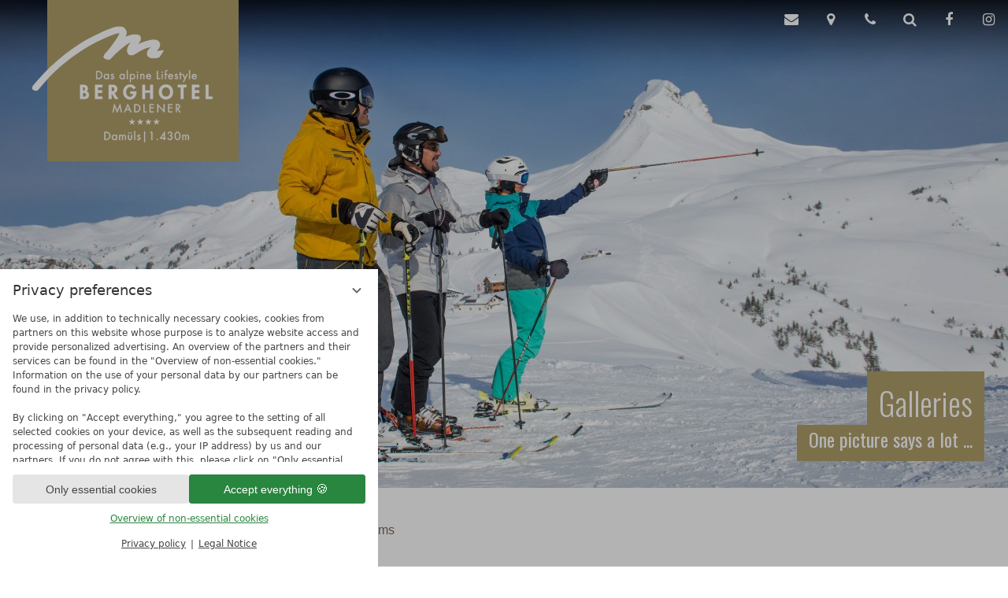

--- FILE ---
content_type: text/html; charset=UTF-8
request_url: https://www.berghotel-madlener.at/en/hotel/galleries-webcams/
body_size: 19270
content:
<!DOCTYPE html>
<html xmlns="http://www.w3.org/1999/xhtml" lang="en" class="no-touchevents" xml:lang="en"><head><meta http-equiv="Content-Type" content="text/html; charset=UTF-8" /><script data-rel="consentmanager">window.dataLayer = window.dataLayer || []; window.gtag = window.gtag || function(){dataLayer.push(arguments);}; gtag('consent', 'default', { 'ad_storage': 'denied', 'ad_user_data': 'denied', 'ad_personalization': 'denied', 'analytics_storage': 'denied' });</script><title>Galleries &amp; Webcams - Wellness[Hotel] - Berghotel Madlener</title><meta name="robots" content="index, follow, noodp, noydir" /><meta name="generator" content="Condeon 2.4" /><link rel="canonical" href="https://www.berghotel-madlener.at/en/hotel/galleries-webcams/" /><meta name="viewport" content="initial-scale=1" /><meta property="og:title" content="Galleries &amp; Webcams, Berghotel Madlener" /><meta property="og:type" content="website" /><meta property="og:url" content="https://www.berghotel-madlener.at/en/hotel/galleries-webcams/" /><meta name="twitter:title" content="Galleries &amp; Webcams, Berghotel Madlener" /><meta name="twitter:card" content="summary_large_image" /><link rel="alternate" hreflang="de" href="https://www.berghotel-madlener.at/de/hotel/impressionen-webcams/" /><link rel="alternate" hreflang="en" href="https://www.berghotel-madlener.at/en/hotel/galleries-webcams/" /><link rel="shortcut icon" type="image/x-icon" href="/static/template-1910/i/favicon.ico" /><meta name="msapplication-TileColor" content="#5bbad5" /><meta name="msapplication-TileImage" content="/mstile-150x150.png" /><meta name="theme-color" content="#ffffff" /><link rel="stylesheet" type="text/css" href="/(cms)/module/pass/5/combine/[base64]%3D.ab8c3d20c935.1765455012.css" /><link rel="stylesheet" type="text/css" data-rel="osm-map" href="/(cms)/module/pass/5/combine/eJyNjLEKgDAMBX9HB_MQXMSviWmEStoKSf9fHdydjoPjMEjxEaWlbgoPjixIenC3gLQaWgOWd8fpMOXDNKaZVlo-I3Hf8GdT-MITvyRT9xvXuyzo.d0bfea2cf9a4.1765455012.css" /><link rel="apple-touch-icon" sizes="180x180" href="/static/template-1910/i/icons/apple-touch-icon.png" /><link rel="icon" type="image/png" href="/static/template-1910/i/icons/favicon-16x16.png" sizes="16x16" /><link rel="icon" type="image/png" href="/static/template-1910/i/icons/favicon-32x32.png" sizes="32x32" /><link rel="icon" type="image/png" href="/static/template-1910/i/icons/android-chrome-192x192.png" sizes="192x192" /><link rel="icon" type="image/png" href="/static/template-1910/i/icons/favicon-256x256.png" sizes="256x256" /><link rel="manifest" href="/static/template-1910/i/icons/manifest.json" /><link rel="mask-icon" href="/static/template-1910/i/icons/safari-pinned-tab.svg" color="#c94e42" /><link rel="preload" as="font" type="font/woff2" href="/%28cms%29/module/static/default/content/libs/css/fontawesome-4.7.0/fonts/fontawesome-webfont.woff2?v=4.7.0" crossorigin="" /><link href="https://fonts-api.viomassl.com/css2?family=Oswald:wght@200..700&amp;display=swap" rel="preload stylesheet" as="style" type="text/css" /><link rel="preconnect" href="https://fonts-api.viomassl.com" /><style type="text/css">#gidm45894161504560 .slides:before, #gidm45894161504560 .slides:after { content:" ";display: table; } #gidm45894161504560 .slides:after{ clear: both; } #gidm45894161504560 .slide { position: relative; z-index: 0; } #gidm45894161504560 img.slide-img { position: absolute; top: 0; left: 0; width: 100%; height: 100%; z-index: -1; object-fit: cover; } #gidm45894161504560 .slide:before { content: ''; display: block; padding-bottom: 56.25%; } @media (max-width:640px) { #gidm45894161504560 .slide:before { padding-bottom: 56.25%; } }</style><style type="text/css" data-rel="kacheln">.tile-gallery-2225839 { background-image:url('/%28cms%29/media/resize/640x400c%2Cq70i/2225839'); } .tile-gallery-2225837 { background-image:url('/%28cms%29/media/resize/640x400c%2Cq70i/2225837'); } .tile-gallery-2225835 { background-image:url('/%28cms%29/media/resize/640x400c%2Cq70i/2225835'); } .tile-gallery-2225833 { background-image:url('/%28cms%29/media/resize/640x400c%2Cq70i/2225833'); } .tile-gallery-2225831 { background-image:url('/%28cms%29/media/resize/640x400c%2Cq70i/2225831'); } .tile-gallery-2225829 { background-image:url('/%28cms%29/media/resize/640x400c%2Cq70i/2225829'); } .tile-gallery-2225827 { background-image:url('/%28cms%29/media/resize/640x400c%2Cq70i/2225827'); } .tile-gallery-2225825 { background-image:url('/%28cms%29/media/resize/640x400c%2Cq70i/2225825'); } .tile-gallery-2225823 { background-image:url('/%28cms%29/media/resize/640x400c%2Cq70i/2225823'); } .tile-gallery-2225821 { background-image:url('/%28cms%29/media/resize/640x400c%2Cq70i/2225821'); } .tile-gallery-2225819 { background-image:url('/%28cms%29/media/resize/640x400c%2Cq70i/2225819'); } .tile-gallery-2225817 { background-image:url('/%28cms%29/media/resize/640x400c%2Cq70i/2225817'); } .tile-gallery-2225815 { background-image:url('/%28cms%29/media/resize/640x400c%2Cq70i/2225815'); } .tile-gallery-2225813 { background-image:url('/%28cms%29/media/resize/640x400c%2Cq70i/2225813'); } .tile-gallery-2225811 { background-image:url('/%28cms%29/media/resize/640x400c%2Cq70i/2225811'); } .tile-gallery-2225807 { background-image:url('/%28cms%29/media/resize/640x400c%2Cq70i/2225807'); } .tile-gallery-2225805 { background-image:url('/%28cms%29/media/resize/640x400c%2Cq70i/2225805'); } .tile-gallery-2225801 { background-image:url('/%28cms%29/media/resize/640x400c%2Cq70i/2225801'); } .tile-gallery-2225795 { background-image:url('/%28cms%29/media/resize/640x400c%2Cq70i/2225795'); } .tile-gallery-2225791 { background-image:url('/%28cms%29/media/resize/640x400c%2Cq70i/2225791'); }</style><style type="text/css" data-rel="kacheln">.tile-gallery-2244983 { background-image:url('/%28cms%29/media/resize/640x400c%2Cq70i/2244983'); } .tile-gallery-2244987 { background-image:url('/%28cms%29/media/resize/640x400c%2Cq70i/2244987'); } .tile-gallery-2244989 { background-image:url('/%28cms%29/media/resize/640x400c%2Cq70i/2244989'); } .tile-gallery-2244985 { background-image:url('/%28cms%29/media/resize/640x400c%2Cq70i/2244985'); } .tile-gallery-2225787 { background-image:url('/%28cms%29/media/resize/640x400c%2Cq70i/2225787'); } .tile-gallery-2225783 { background-image:url('/%28cms%29/media/resize/640x400c%2Cq70i/2225783'); } .tile-gallery-2225781 { background-image:url('/%28cms%29/media/resize/640x400c%2Cq70i/2225781'); } .tile-gallery-2225779 { background-image:url('/%28cms%29/media/resize/640x400c%2Cq70i/2225779'); } .tile-gallery-2225777 { background-image:url('/%28cms%29/media/resize/640x400c%2Cq70i/2225777'); } .tile-gallery-2225775 { background-image:url('/%28cms%29/media/resize/640x400c%2Cq70i/2225775'); } .tile-gallery-2225773 { background-image:url('/%28cms%29/media/resize/640x400c%2Cq70i/2225773'); } .tile-gallery-2225769 { background-image:url('/%28cms%29/media/resize/640x400c%2Cq70i/2225769'); } .tile-gallery-2225765 { background-image:url('/%28cms%29/media/resize/640x400c%2Cq70i/2225765'); } .tile-gallery-2225763 { background-image:url('/%28cms%29/media/resize/640x400c%2Cq70i/2225763'); } .tile-gallery-2225759 { background-image:url('/%28cms%29/media/resize/640x400c%2Cq70i/2225759'); } .tile-gallery-2225757 { background-image:url('/%28cms%29/media/resize/640x400c%2Cq70i/2225757'); } .tile-gallery-2225755 { background-image:url('/%28cms%29/media/resize/640x400c%2Cq70i/2225755'); } .tile-gallery-2225753 { background-image:url('/%28cms%29/media/resize/640x400c%2Cq70i/2225753'); } .tile-gallery-2225749 { background-image:url('/%28cms%29/media/resize/640x400c%2Cq70i/2225749'); } .tile-gallery-2225747 { background-image:url('/%28cms%29/media/resize/640x400c%2Cq70i/2225747'); } .tile-gallery-2225745 { background-image:url('/%28cms%29/media/resize/640x400c%2Cq70i/2225745'); } .tile-gallery-2225743 { background-image:url('/%28cms%29/media/resize/640x400c%2Cq70i/2225743'); } .tile-gallery-2225739 { background-image:url('/%28cms%29/media/resize/640x400c%2Cq70i/2225739'); } .tile-gallery-2225733 { background-image:url('/%28cms%29/media/resize/640x400c%2Cq70i/2225733'); } .tile-gallery-2225731 { background-image:url('/%28cms%29/media/resize/640x400c%2Cq70i/2225731'); } .tile-gallery-2225729 { background-image:url('/%28cms%29/media/resize/640x400c%2Cq70i/2225729'); } .tile-gallery-2225727 { background-image:url('/%28cms%29/media/resize/640x400c%2Cq70i/2225727'); }</style><style type="text/css" data-type="map-css">#cms_map_1624071{padding-bottom: 25%} #cms_map_1624071.cms-map-expanded{padding-bottom: 37.5%} @media (max-width: 63.999em) { #cms_map_1624071{padding-bottom: 37.5%} }</style><style type="text/css">div.social-media-source-icon-facebook a {background-image: url("/(cms)/module/static/customer/2/content/social_media/i/icons/0/32/facebook.png");height:32px; width:32px;}div.social-media-source-icon-youtube a {background-image: url("/(cms)/module/static/customer/2/content/social_media/i/icons/0/32/youtube.png");height:32px; width:32px;}div.social-media-source-icon-instagram a {background-image: url("/(cms)/module/static/customer/2/content/social_media/i/icons/0/32/instagram.png");height:32px; width:32px;}</style><style type="text/css">
/**/
        :root {
    /*-- 1. empfohlene Einstellungen --*/

    /* Farben für Anfrage- und Buchenbuttons */
    --hapi-background-button: #a1a15c;
    --hapi-color-button: #ffffff;

    /* Primär: Farben für eine buchungsspezifische Auswahl, z. B. Urlaubszeitraum */
    --hapi-background-primary: #5db65d;
    --hapi-color-primary: #ffffff;

    /* Kontrast: diese Farben sollten einen möglich gut erkennbaren Kontrast zu den oben genannten primären Farben haben, z. B. im Kalender ein verfügbarer Tag */
    --hapi-background-contrast: rgba(0, 0, 0, 0.1);
    --hapi-color-contrast: inherit;

    /* Ecken für Buttons, Cards usw. */
    --hapi-border-radius: 5px; /* für CIs mit Eckigen Kanten = 0px */


    /*-- 2. sonstige Einstellungen (optional) --*/

    /* Schriftgröße */
    --hapi-font-size: 14px;

    /* Schriftfarbe */
    --hapi-color-text: inherit; /* standardmäßig wird die aktuelle Schriftfarbe übernommen */

    /* Linkfarbe in den Widgets, z. B. Pauschalendetail Link */
    --hapi-color-link: white;

    /* Markierung für eine nicht verfügbare Auswahl, z. B. Datum ist nicht buchbar */
    --hapi-error-color: #db6060;
    --hapi-error-color-text: #ffffff;
}
#site .grp .hapi-w-button {
        color:white;
        text-decoration: none;
}
#site .grp .hapi-w-button:hover {
        color:white;
}
/**/
</style><style data-rel="condeon-consentmanager">:root { --tracking-consent-background: #fff; --tracking-consent-text: #444; --tracking-consent-title: #333; --tracking-consent-accent: #28863e; --tracking-consent-accent-hover: #46c864; --tracking-consent-grayed: rgba(0,0,0,0.1); --tracking-consent-footer: #444; } @media (prefers-contrast: more) { :root { --tracking-consent-accent: #186329; } } #condeon-consentmanager { position: fixed; top: auto; left: 0; right: auto; bottom: 0; inset-inline: 0 auto; z-index: 9999; background: #fff; background: var(--tracking-consent-background); border: none; color: #666; color: var(--tracking-consent-text); font-family: var(--tracking-consent-font, system-ui); font-size: 1rem; letter-spacing: 0; padding: 1em; max-height: 100vh; max-height: 100dvh; overflow-y: auto; overscroll-behavior: contain; box-sizing: border-box; line-height: normal; max-width: 30rem; max-width: min(100svw, 30rem); } #condeon-consentmanager::backdrop { position: fixed; top: 0; left: 0; height: 100%; width: 100%; z-index: 9998; background: black; opacity: 0.3; transition: opacity 1s; pointer-events: none; } @starting-style { #condeon-consentmanager::backdrop { opacity: 0; } } #condeon-consentmanager .consent-buttons { margin: 1rem 0 0.5rem; } @media (min-width: 25em) { #condeon-consentmanager[data-mode="minimized"] .consent-buttons, #condeon-consentmanager[data-mode="normal"] .consent-buttons { display: flex; flex-direction: row-reverse; gap: 0.5rem; } #condeon-consentmanager[data-mode="minimized"] .consent-buttons p, #condeon-consentmanager[data-mode="normal"] .consent-buttons p { flex: 1 1 50%; margin: 0; } } #condeon-consentmanager .consentmanager-icon { position: absolute; top: 0; right: 0; color: inherit; font-family: inherit; font-size: 1em; border: 0; padding: .25em; background: none; -webkit-appearance: none; -moz-appearance: none; appearance: none; cursor: pointer; } [dir="rtl"] #condeon-consentmanager .consentmanager-icon { right: auto; left: 0; } #condeon-consentmanager .consentmanager-icon svg { display: block; } #condeon-consentmanager .consentmanager-minimize { display: block; padding: 0.75rem; } #condeon-consentmanager .consentmanager-dismiss circle { stroke: transparent; fill: transparent; stroke-width: 2px; } #condeon-consentmanager .consentmanager-dismiss:hover circle, #condeon-consentmanager .consentmanager-dismiss:focus-visible circle { animation: circleDashArray .5s forwards; } #condeon-consentmanager .consentmanager-icon path { stroke: #666; fill: transparent; stroke-width: 2px; } @keyframes circleDashArray { from { stroke: #666; strole: var(--tracking-consent-text); stroke-dasharray: 0 22 0 22; } to { stroke: #666; strole: var(--tracking-consent-text); stroke-dasharray: 22 0 22 0; } } #condeon-consentmanager h3.consent-head { color: #333; color: var(--tracking-consent-title); font-size: 18px; font-weight: normal; margin: 0 0 .5em; text-transform: none; } #condeon-consentmanager p { margin: .5rem 0; text-transform: none; } #condeon-consentmanager .consent-text { max-height: 12.4375rem; overflow: hidden; overflow-y: auto; scrollbar-color: #28863e white; scrollbar-color: var(--tracking-consent-accent) white; scrollbar-width: thin; overscroll-behavior: contain; } @media (max-height: 20em) { #condeon-consentmanager .consent-text { max-height: 5.75rem; } } #condeon-consentmanager .consent-text::-webkit-scrollbar { width: 4px; } #condeon-consentmanager .consent-text::-webkit-scrollbar-thumb { background: #28863e; background: var(--tracking-consent-accent); } #condeon-consentmanager .consent-text p { padding-right: 0.5rem; } #condeon-consentmanager .consent-text p { font-size: .75em; line-height: 1.5; } #condeon-consentmanager .consent-edit-hint { font-size: .75em; font-weight: bold; margin: 1rem 0; display: flex; align-items: center; } #consent-save-override, #condeon-consentmanager .consent-edit-hint-custom { display: none; } #condeon-consentmanager .consent-edit-hint-custom a { text-decoration: underline; text-transform: none; background: none; color: var(--tracking-consent-accent); } #condeon-consentmanager .consent-edit-hint::before { color: #28863e; color: var(--tracking-consent-accent); content: 'i'; width: 1em; height: 1em; font-weight: 400; text-align: center; display: inline-block; border: 1px solid; border-radius: 50%; line-height: 1; margin-right: 0.5em; font-size: 0.75em; } #condeon-consentmanager .consent-button button { display: flex; justify-content: center; align-items: center; border: 0; box-sizing: border-box; line-height: normal; width: 100%; font-size: 0.875em; color: #666; color: var(--tracking-consent-text); background-color: #efefef; background-color: var(--tracking-consent-grayed); border-radius: .25em; padding: .75em; cursor: pointer; text-decoration: none; -webkit-appearance: none; -moz-appearance: none; appearance: none; transition: all .4s; text-transform: none; } #condeon-consentmanager .consent-button button.consentmanager-accent { color: #fff; background: #28863e; background: var(--tracking-consent-accent); } #condeon-consentmanager .consent-button :is(button.consentmanager-accent:hover, button.consentmanager-accent:focus) { background: #46c864; background: var(--tracking-consent-accent-hover); } #condeon-consentmanager .condeon-consentmanager-emoji::before { content: '🍪'; font-size: 1rem; line-height: 1; padding: 0 0.25em; } #condeon-consentmanager .consent-link button { display: flex; justify-content: center; box-sizing: border-box; width: 100%; border: 0; font-size: .75em; padding: .5em; color: rgb(40, 167, 69); background: none; cursor: pointer; text-decoration: underline; font-weight: 700; -webkit-appearance: none; -moz-appearance: none; appearance: none; } #condeon-consentmanager .consent-text-overview { margin: 1rem 0; font-size: 0.75em; } #condeon-consentmanager .consent-custom-overview ul { margin: 1rem 0; } #condeon-consentmanager .consent-custom-overview li { font-size: 0.75em; position: relative; padding-left: 38px; } #condeon-consentmanager .consent-custom-overview li:not(:first-child) { margin-top: 0.5em; } #condeon-consentmanager .consent-custom-overview label { cursor: pointer; } #condeon-consentmanager .consent-custom-overview input { height: 1px; overflow: hidden; width: 1px; position: absolute; clip: rect(1px, 1px, 1px, 1px); clip-path: inset(50%); white-space: nowrap; } #condeon-consentmanager .consent-custom-overview svg { position: absolute; left: 0; } .consentmanager-code:focus + svg { outline: 2px solid var(--tracking-consent-accent); border-radius: 100px; } #condeon-consentmanager .consent-custom-overview path, #condeon-consentmanager .consent-custom-overview circle { transition: all 0.2s; } #condeon-consentmanager .consent-custom-overview path { stroke: #28863e; stroke: var(--tracking-consent-accent); stroke-width: 1; fill: transparent; } #condeon-consentmanager .consent-custom-overview circle { fill: #28863e; fill: var(--tracking-consent-accent); } #condeon-consentmanager .consent-custom-overview :not(:checked) + svg path { stroke: #999999; } #condeon-consentmanager .consent-custom-overview :not(:checked) + svg circle { fill: #999999; } #condeon-consentmanager .consent-custom-overview input:checked + svg circle { cx: 22.5px; } #condeon-consentmanager .consent-custom-overview [data-selectable="no"] svg { cursor: not-allowed; opacity: 0.5; } #condeon-consentmanager .consent-custom-overview [data-selectable="no"] svg path { stroke: #999999; } #condeon-consentmanager .consent-custom-overview [data-selectable="no"] svg circle { fill: #999999; cx: 22.5px; } #condeon-consentmanager .provider-info { display: block; font-style: normal; opacity: 0.75; font-size: .875em; } #condeon-consentmanager .consent-custom-links { text-align: center; margin-top: 0.75rem; } #condeon-consentmanager .consent-custom-links a.consentmanager-accent, #condeon-consentmanager .consent-custom-links a.consentmanager-accent:hover { display: block; font-size: 0.75em; color: ; color: var(--tracking-consent-accent); text-decoration: underline; } #condeon-consentmanager .consent-footer { text-align: center; font-size: .75em; color: #666; color: var(--tracking-consent-footer); margin: 0.75rem 0 0; } #condeon-consentmanager .consent-footer p { margin: 0; } #condeon-consentmanager .consent-footer a, #condeon-consentmanager .consent-footer a:hover { color: inherit; text-decoration: underline; } #condeon-consentmanager .consent-footer span.consent-link-separator:before { display: inline-block; content: "|"; padding: .5em; color: #666; color: var(--tracking-consent-footer); } #condeon-consentmanager[data-mode="normal"] .consent-intro-custom, #condeon-consentmanager[data-mode="normal"] .consent-custom-overview, #condeon-consentmanager[data-mode="normal"] #consent-custom-link-back, #condeon-consentmanager[data-mode="normal"] ~ #condeon-consentmanager-edit, #condeon-consentmanager[data-mode="minimized"] .consent-text, #condeon-consentmanager[data-mode="minimized"] .consent-intro-custom, #condeon-consentmanager[data-mode="minimized"] .consent-custom-overview, #condeon-consentmanager[data-mode="minimized"] .consent-custom-links, #condeon-consentmanager[data-mode="minimized"] .consent-footer, #condeon-consentmanager[data-mode="hidden"], #condeon-consentmanager[data-mode="customize"] .consent-intro-normal, #condeon-consentmanager[data-mode="minimized"] .consent-buttons, #condeon-consentmanager[data-mode="customize"] #consent-custom-link { display: none; } #condeon-consentmanager[data-mode="minimized"] { display: block; overflow-y: hidden; } #condeon-consentmanager[data-mode="minimized"]::backdrop { opacity: 0; } #condeon-consentmanager[data-mode="customize"] .consent-buttons { margin-top: 0.5rem; } #condeon-consentmanager[data-mode="minimized"] h3.consent-head { margin: 0; padding-right: 2.625rem; } #condeon-consentmanager[data-mode="minimized"] .consentmanager-minimize { top: 50%; transform: translateY(-50%) rotate(180deg); } #condeon-consentmanager[data-mode="minimized"] { box-shadow: 0 0 1rem rgba(0,0,0,0.5); } :where(#condeon-consentmanager) :focus-visible { outline: 2px solid var(--tracking-consent-accent); }</style><meta property="og:image" content="https://www.berghotel-madlener.at/(cms)/media/resize/1024x683c/2286751" /><meta name="twitter:image" content="https://www.berghotel-madlener.at/(cms)/media/resize/1024x683c/2286751" /></head><body class="browser-chrome browser-chrome-131"><script type="text/javascript" data-rel="nst-init">
				window.nst_manual_init=true;
				document.documentElement.className='js-active';
			</script><div id="site" class="site subnav-true" data-page-level="2" data-template="1910" data-variant="A" data-smoothscroll="yes"><header id="header" class="header"><div class="banner cf"><div class="background-logo"><div class="container logo"><a href="/en/"><svg id="" x="0px" y="0px" viewBox="0 0 851.2 516.2" xml:space="preserve" class="madlener-svg">
	        <defs>
	            <clipPath id="clip-a-1">
	                <path d="M71.3,269.2c0,0,33-38,57.5-62.5s69.9-62.5,84.5-73.1s56.1-39.3,72-48.6c16-9.3,71.3-36.9,83.4-41.9    s39.7-16.3,49.3-17.7c9.6-1.4,30.5-2.7,38.7,5.7c7.9,8.1,12.1,23.1,3.9,35.5c0,0,21.3-7.1,29.5-7.8s12.4-1.4,16.7-0.7    s19.9,3.5,16.7,22.4l-2.8,14.2c0,0,32.4-11.4,43.7-13.1c11.3-1.8,26.8-0.5,32.6,3.9c5.9,4.5,13.5,17-1.1,39c0,0-1.5,2.1,4.6,1.4    c2.5-0.3,15.6-0.4,16.7-0.4c2,0,0.2,3.2-0.9,5.4c-1.1,2.1-13,22-16.2,24.4s-21.6,7.5-29.5,6.7c-7.8-0.7-19.2-5.7-22.4-13.8    c-3.2-8.2-1.6-21.8,4.6-31.2c0,0-3.9,1.1-4.7,1.5c-2.2,0.9-8.3,3.6-13.7,7c-15.1,9.5-43,24-52.5,23.1    c-11.1-1.1-19.5-4.6-23.1-14.9c-3.5-10.3,11.7-35.2,11.7-35.2s-6.9,4-10.8,7.2c-7.5,6.2-48.4,39.2-61.6,53.5    c-4.6,5-8,10.4-24.5,4.6c-15.9-5.6-9.2-14.6-4.6-21.6c4.6-7.1,29.8-37.6,35.5-45.8s23.3-34.5,25-40.8c0,0-5.1-2.3-19.7,3.2    c-16.4,6.3-70.6,26.6-116.8,56.4s-128.8,85.9-177.8,149.1c0,0-10.5,13-16,19.9c-5.5,7-16.7,21.5-33.7,8.9    C55.5,285.4,71.3,269.2,71.3,269.2z"></path>
	            </clipPath>
	        </defs>

	        <g clip-path="url(#clip-a-1)" stroke-width="120">
	                <path class="madlener-m" fill="none" stroke="#fff" stroke-miterlimit="100" d="M677.2,129.8l-67.4,11.9c0,0-15.6,2.7-30.8,3.5c-47.5,2.5,18-32.6,8-45.5    c-7.5-9.8-26-2-44.4,2.8c-26.4,6.8-59.9,34.8-62.9,30.4c-11.3-16.4,36.5-55.9,25.5-58.4c-16.9-3.8-34.6-6.6-107.1,61.8l-27.9,31.8    l-5-3.7l30-29.2c54.2-69.7,54.2-82.9,50.4-88c-4-5.5-6.8-19-78.6,13.1c-28.3,13.4-65.1,31.5-80.5,40.4    c-15.4,9-55.5,36.7-69.6,46.9c-14,10.3-57.9,46.9-81.5,70.6c-23.6,23.6-67.1,76.5-67.1,76.5l-49.1,54"></path>
	        </g>
		    <g id="Logo">
				<g>
					<path class="st1" d="M367.4,471.3h6.5c5.2,0,9.3,0.7,13.4,4.1c3.9,3.4,5.7,8,5.7,13.1c0,5-1.8,9.4-5.6,12.8       c-4.1,3.6-8.2,4.3-13.6,4.3h-6.4V471.3z M374,502.2c4.2,0,7.7-0.6,10.9-3.6c2.8-2.6,4.3-6.2,4.3-10.1c0-3.9-1.5-7.7-4.5-10.3       c-3.1-2.8-6.6-3.3-10.7-3.3h-2.8v27.3H374z"></path>
					<path class="st1" d="M420.6,505.7H417v-3h-0.1c-1.9,2.4-4.4,3.6-7.4,3.6c-6.3,0-10.3-5.3-10.3-11.3c0-6.1,3.9-11.4,10.3-11.4       c2.9,0,5.6,1.4,7.3,3.6h0.1v-3.1h3.6V505.7z M403,494.8c0,4.2,2.5,8.2,7,8.2c4.7,0,7.2-3.8,7.2-8.1c0-4.3-2.7-7.8-7.2-7.8       C405.7,487.1,403,490.8,403,494.8z"></path>
					<path class="st1" d="M433.7,486.6L433.7,486.6c1.2-1.8,3.1-2.9,5.2-2.9c2.5,0,4.8,1.3,5.9,3.6c1.3-2.4,3.8-3.6,6.4-3.6       c5.5,0,6.8,4.5,6.8,9v13h-3.6v-12.4c0-2.8-0.2-6.2-3.9-6.2c-4.2,0-4.7,4.1-4.7,7.3v11.4h-3.6v-12.2c0-2.6-0.3-6.5-3.8-6.5       c-4.3,0-4.7,4.3-4.7,7.6v11.1h-3.6v-21.4h3.6V486.6z"></path>
					<path class="st1" d="M471.2,496.2c0,3.6,0.4,6.7,4.8,6.7c4.4,0,4.8-3.1,4.8-6.7v-11.9h3.6v12.4c0,5.7-2.1,9.7-8.5,9.7       c-6.3,0-8.5-4-8.5-9.7v-12.4h3.6V496.2z M474,476c0,1.4-1.1,2.5-2.5,2.5c-1.4,0-2.5-1.1-2.5-2.5s1.1-2.5,2.5-2.5       C472.9,473.6,474,474.7,474,476z M483,476c0,1.4-1.1,2.5-2.5,2.5c-1.4,0-2.5-1.1-2.5-2.5s1.1-2.5,2.5-2.5       C481.9,473.6,483,474.7,483,476z"></path>
					<path class="st1" d="M497.5,505.7h-3.6v-37.6h3.6V505.7z"></path>
					<path class="st1" d="M515.7,489.3c-0.5-1.1-1.6-2.2-2.9-2.2c-1.3,0-2.6,1-2.6,2.4c0,2,2.5,2.7,5,3.7c2.5,1,5,2.6,5,6.2       c0,4.1-3.3,7-7.3,7c-3.6,0-6.4-2.1-7.6-5.4l3.2-1.4c0.9,2,2,3.4,4.4,3.4c2,0,3.5-1.3,3.5-3.3c0-4.8-9.7-3.1-9.7-9.9       c0-3.6,2.9-6.1,6.4-6.1c2.5,0,4.7,1.7,5.7,4L515.7,489.3z"></path>
					<path class="st1" d="M539.2,515.5h-3.6v-45.6h3.6V515.5z"></path>
					<path class="st1" d="M560.4,474.9l2-3.6h7.5v34.4h-3.8v-30.8H560.4z"></path>
					<path class="st1" d="M593.6,503.7c0,1.4-1.1,2.6-2.6,2.6c-1.4,0-2.6-1.2-2.6-2.6c0-1.4,1.1-2.5,2.6-2.5       C592.4,501.2,593.6,502.4,593.6,503.7z"></path>
					<path class="st1" d="M626.7,496.6v3.6h-4.2v5.6h-3.8v-5.6H601l21.3-30.7h0.1v27.2H626.7z M618.6,481.1L618.6,481.1l-10.9,15.5       h10.9V481.1z"></path>
					<path class="st1" d="M643.9,485.9c3.6-0.1,6.8-1.2,6.8-5.6c0-3.6-2.4-6-6-6c-3.4,0-5.3,2.3-5.7,5.5h-3.8c0.5-5.5,3.9-9.1,9.5-9.1       c5.5,0,9.8,3.7,9.8,9.4c0,3.1-1.6,6.1-4.4,7.5c3.3,1.5,4.9,4.9,4.9,8.4c0,6-4.8,10.2-10.7,10.2c-5.6,0-10.1-3.8-10.2-9.5h3.7       c0.2,3.5,3.1,6,6.6,6c3.8,0,6.7-3.1,6.7-6.9c0-4.4-3.1-6.6-7.3-6.4V485.9z"></path>
					<path class="st1" d="M688.7,488.6c0,8.5-4.5,17.7-12.3,17.7c-7.8,0-12.3-9.3-12.3-17.7c0-7.1,3.6-17.8,12.3-17.8       C685.1,470.8,688.7,481.5,688.7,488.6z M667.9,488.8c0.1,4.8,2.1,14,8.5,14c6.3,0,8.4-9.2,8.5-14c0.1-4.9-2-14.5-8.5-14.5       C670,474.3,667.9,483.9,667.9,488.8z"></path>
					<path class="st1" d="M700.3,486.6L700.3,486.6c1.2-1.8,3.1-2.9,5.2-2.9c2.5,0,4.8,1.3,5.9,3.6c1.3-2.4,3.8-3.6,6.4-3.6       c5.5,0,6.8,4.5,6.8,9v13h-3.6v-12.4c0-2.8-0.2-6.2-3.9-6.2c-4.2,0-4.7,4.1-4.7,7.3v11.4h-3.6v-12.2c0-2.6-0.3-6.5-3.8-6.5       c-4.3,0-4.7,4.3-4.7,7.6v11.1h-3.6v-21.4h3.6V486.6z"></path>
				</g>
				<g>
					<path class="st1" d="M333.2,213.9h6.5c5.2,0,9.3,0.7,13.4,4.1c3.9,3.4,5.7,8,5.7,13.1c0,5-1.8,9.4-5.6,12.8       c-4.1,3.6-8.2,4.3-13.6,4.3h-6.4V213.9z M339.8,244.7c4.2,0,7.7-0.6,10.9-3.6c2.8-2.6,4.3-6.2,4.3-10.1c0-3.9-1.5-7.7-4.5-10.3       c-3.1-2.8-6.6-3.3-10.7-3.3H337v27.3H339.8z"></path>
					<path class="st1" d="M386.4,248.3h-3.6v-3h-0.1c-1.9,2.4-4.4,3.6-7.4,3.6c-6.3,0-10.3-5.3-10.3-11.3c0-6.1,3.9-11.4,10.3-11.4       c2.9,0,5.6,1.4,7.3,3.6h0.1v-3.1h3.6V248.3z M368.7,237.3c0,4.2,2.5,8.2,7,8.2c4.7,0,7.2-3.8,7.2-8.1c0-4.3-2.7-7.8-7.2-7.8       C371.5,229.6,368.7,233.3,368.7,237.3z"></path>
					<path class="st1" d="M404.5,231.8c-0.5-1.1-1.6-2.2-2.9-2.2c-1.3,0-2.6,1-2.6,2.4c0,2,2.5,2.7,5,3.7c2.5,1,5,2.6,5,6.2       c0,4.1-3.3,7-7.3,7c-3.6,0-6.4-2.1-7.6-5.4l3.2-1.4c0.9,2,2,3.4,4.4,3.4c2,0,3.5-1.3,3.5-3.3c0-4.8-9.7-3.1-9.7-9.9       c0-3.6,2.9-6.1,6.4-6.1c2.5,0,4.7,1.7,5.7,4L404.5,231.8z"></path>
					<path class="st1" d="M453.1,248.3h-3.6v-3h-0.1c-1.9,2.4-4.4,3.6-7.4,3.6c-6.3,0-10.3-5.3-10.3-11.3c0-6.1,3.9-11.4,10.3-11.4       c2.9,0,5.6,1.4,7.3,3.6h0.1v-3.1h3.6V248.3z M435.5,237.3c0,4.2,2.5,8.2,7,8.2c4.7,0,7.2-3.8,7.2-8.1c0-4.3-2.7-7.8-7.2-7.8       C438.2,229.6,435.5,233.3,435.5,237.3z"></path>
					<path class="st1" d="M466.2,248.3h-3.6v-37.6h3.6V248.3z"></path>
					<path class="st1" d="M479.1,229.9L479.1,229.9c1.9-2.4,4.5-3.6,7.5-3.6c6.3,0,10.3,5.4,10.3,11.4c0,6.1-3.9,11.3-10.3,11.3       c-2.9,0-5.6-1.3-7.3-3.6h-0.1v15h-3.6v-33.5h3.6V229.9z M479,237.3c0,4.2,2.5,8.2,7,8.2c4.7,0,7.2-3.8,7.2-8.1       c0-4.3-2.7-7.8-7.2-7.8C481.7,229.6,479,233.3,479,237.3z"></path>
					<path class="st1" d="M509.8,218.8c0,1.5-1.2,2.6-2.6,2.6c-1.4,0-2.6-1.1-2.6-2.6c0-1.4,1.2-2.6,2.6-2.6       C508.6,216.2,509.8,217.3,509.8,218.8z M509,248.3h-3.6v-21.4h3.6V248.3z"></path>
					<path class="st1" d="M523,229.4L523,229.4c1.6-2.1,3.6-3.2,6.2-3.2c5.9,0,7.3,4.3,7.3,9.3v12.7h-3.6v-12.1c0-3.5-0.3-6.6-4.5-6.6       c-5,0-5.3,4.7-5.3,8.5v10.2h-3.6v-21.4h3.6V229.4z"></path>
					<path class="st1" d="M548,238.3c0,4,2.9,7.2,7,7.2c3.1,0,5.1-1.9,6.5-4.4l3.1,1.8c-2.1,3.8-5.5,6-9.9,6c-6.4,0-10.5-4.9-10.5-11       c0-6.3,3.7-11.6,10.4-11.6c6.9,0,10.5,5.7,10.2,12.1H548z M561,235.2c-0.5-3.1-3.1-5.6-6.3-5.6c-3.1,0-6.1,2.5-6.5,5.6H561z"></path>
					<path class="st1" d="M593.2,244.7h9.5v3.6h-13.3v-34.4h3.8V244.7z"></path>
					<path class="st1" d="M614.3,218.8c0,1.5-1.2,2.6-2.6,2.6c-1.4,0-2.6-1.1-2.6-2.6c0-1.4,1.2-2.6,2.6-2.6       C613.1,216.2,614.3,217.3,614.3,218.8z M613.5,248.3h-3.6v-21.4h3.6V248.3z"></path>
					<path class="st1" d="M627.8,248.3h-3.6v-18.1h-2v-3.4h2v-8.5c0-1.8,0-4,1-5.6c1.2-1.9,3.3-2.7,5.5-2.7c0.9,0,1.7,0.2,2.6,0.5v3.7       c-0.8-0.3-1.6-0.5-2.5-0.5c-3,0-3,2.1-3,5.9v7.3h5.4v3.4h-5.4V248.3z"></path>
					<path class="st1" d="M640.9,238.3c0,4,2.9,7.2,7,7.2c3.1,0,5.1-1.9,6.5-4.4l3.1,1.8c-2.1,3.8-5.5,6-9.9,6c-6.4,0-10.5-4.9-10.5-11       c0-6.3,3.7-11.6,10.4-11.6c6.9,0,10.5,5.7,10.2,12.1H640.9z M653.9,235.2c-0.5-3.1-3.1-5.6-6.3-5.6c-3.1,0-6.1,2.5-6.5,5.6H653.9z       "></path>
					<path class="st1" d="M674.2,231.8c-0.5-1.1-1.6-2.2-2.9-2.2c-1.3,0-2.6,1-2.6,2.4c0,2,2.5,2.7,5,3.7c2.5,1,5,2.6,5,6.2       c0,4.1-3.3,7-7.3,7c-3.6,0-6.4-2.1-7.6-5.4l3.2-1.4c0.9,2,2,3.4,4.4,3.4c2,0,3.5-1.3,3.5-3.3c0-4.8-9.7-3.1-9.7-9.9       c0-3.6,2.9-6.1,6.4-6.1c2.5,0,4.7,1.7,5.7,4L674.2,231.8z"></path>
					<path class="st1" d="M690.2,248.3h-3.6v-18.1h-2.2v-3.4h2.2v-7.7h3.6v7.7h3.8v3.4h-3.8V248.3z"></path>
					<path class="st1" d="M696.5,226.8h4.2l7.6,15.4l6.9-15.4h4.1l-15.8,33.5h-4.2l6.9-14L696.5,226.8z"></path>
					<path class="st1" d="M729.1,248.3h-3.6v-37.6h3.6V248.3z"></path>
					<path class="st1" d="M740.4,238.3c0,4,2.9,7.2,7,7.2c3.1,0,5.1-1.9,6.5-4.4l3.1,1.8c-2.1,3.8-5.5,6-9.9,6c-6.4,0-10.5-4.9-10.5-11       c0-6.3,3.7-11.6,10.4-11.6c6.9,0,10.5,5.7,10.2,12.1H740.4z M753.4,235.2c-0.5-3.1-3.1-5.6-6.3-5.6c-3.1,0-6.1,2.5-6.5,5.6H753.4z       "></path>
				</g>
				<g>
					<path class="st2" d="M497.2,425.7l-7.9,5.7l3,9.2l-7.9-5.7l-7.9,5.7l3-9.3l-7.8-5.7l9.7,0l3-9.2l3,9.2L497.2,425.7z"></path>
					<path class="st2" d="M531.5,425.7l-7.9,5.7l3,9.2l-7.9-5.7l-7.9,5.7l3-9.3l-7.8-5.7l9.7,0l3-9.2l3,9.2L531.5,425.7z"></path>
					<path class="st2" d="M600.1,425.7l-7.9,5.7l3,9.2l-7.9-5.7l-7.9,5.7l3-9.3l-7.8-5.7l9.7,0l3-9.2l3,9.2L600.1,425.7z"></path>
					<path class="st2" d="M565.8,425.7l-7.8,5.7l3,9.2l-7.9-5.7l-7.9,5.7l3-9.3l-7.8-5.7l9.7,0l3-9.2l3,9.2L565.8,425.7z"></path>
				</g>
				<g>
					<path class="st1" d="M264.8,272.5h14.6c11.2,0,18,4.4,18,16.3c0,4.3-1.5,9.2-5.3,11.6c7.1,1.3,10.3,8.5,10.3,15.1       c0,11.8-8.3,17.1-19.2,17.1h-18.4V272.5z M276.5,297.5h1.4c5.7,0,8.5-1.7,8.5-7.9c0-6.1-3.5-7.7-8.5-7.7h-1.5V297.5z M276.5,323.2       h2.5c6.3,0,11.7-0.8,11.7-8.6c0-7.8-6.4-8.1-12.3-8.1h-1.9V323.2z"></path>
					<path class="st1" d="M339.8,282.7v13.2h18.7v10.2h-18.7v16.3h19.4v10.2H328v-60.1h31.1v10.2H339.8z"></path>
					<path class="st1" d="M426.8,332.6h-14.2L398,308.3h-0.2v24.2h-11.7v-60.1H402c11.9,0,20.1,5.3,20.1,18.1c0,7.7-4.2,15.3-12.3,16.7       L426.8,332.6z M397.8,300.1h1.5c6.5,0,11-1.9,11-9.2c0-7.4-4.7-8.8-10.9-8.8h-1.6V300.1z"></path>
					<path class="st1" d="M502.8,300.6v1.5c0,17-8.7,32.1-27.3,32.1c-17.5,0-28.6-14.8-28.6-31.4c0-17.1,11.4-31.9,29.3-31.9       c10.2,0,19.1,5.2,23.8,14.4l-10.4,5.6c-2.4-5.4-7.5-9.6-13.7-9.6c-11.3,0-16.9,11.6-16.9,21.5c0,10,5.7,21.1,17,21.1       c7.3,0,13.5-6.4,13.7-13.6h-12.8v-9.6H502.8z"></path>
					<path class="st1" d="M561.2,296.1v-23.7h11.7v60.1h-11.7v-26.9h-21.7v26.9h-11.7v-60.1h11.7v23.7H561.2z"></path>
					<path class="st1" d="M627.6,334.2c-18.3,0-29.7-14-29.7-31.7c0-17.9,11.8-31.6,29.7-31.6c17.9,0,29.7,13.7,29.7,31.6       C657.3,320.1,645.9,334.2,627.6,334.2z M627.6,282.4c-11.1,0-17.6,9.8-17.6,19.5c0,9.2,4.6,20.7,17.6,20.7       c13,0,17.6-11.4,17.6-20.7C645.2,292.2,638.6,282.4,627.6,282.4z"></path>
					<path class="st1" d="M701.7,332.6H690v-49.9h-12.1v-10.2h36v10.2h-12.1V332.6z"></path>
					<path class="st1" d="M749,282.7v13.2h18.7v10.2H749v16.3h19.4v10.2h-31.1v-60.1h31.1v10.2H749z"></path>
					<path class="st1" d="M807.1,322.4h16.6v10.2h-28.3v-60.1h11.7V322.4z"></path>
				</g>
				<g>
					<path class="st1" d="M409.2,352.3l12.5,28.9l12.5-28.9l7,36.3h-3.9l-4.4-23.3h-0.1l-11.1,24.7l-11-24.7h-0.1l-4.4,23.3h-3.9       L409.2,352.3z"></path>
					<path class="st1" d="M459,378.9l-4.1,9.8h-4.2l15.9-36l15.5,36h-4.2l-4.1-9.8H459z M466.4,361.6l-5.9,13.8h11.6L466.4,361.6z"></path>
					<path class="st1" d="M493.9,354.3h6.5c5.2,0,9.3,0.7,13.4,4.1c3.9,3.4,5.7,8,5.7,13.1c0,5-1.8,9.4-5.6,12.8       c-4.1,3.6-8.2,4.3-13.6,4.3h-6.4V354.3z M500.5,385.1c4.2,0,7.7-0.6,10.9-3.6c2.8-2.6,4.3-6.2,4.3-10.1c0-3.9-1.5-7.7-4.5-10.3       c-3.1-2.8-6.6-3.3-10.7-3.3h-2.8v27.3H500.5z"></path>
					<path class="st1" d="M536.8,385.1h9.5v3.6H533v-34.4h3.8V385.1z"></path>
					<path class="st1" d="M558.3,354.3h17.8v3.6h-14V368h13.6v3.6h-13.6v13.5h14v3.6h-17.8V354.3z"></path>
					<path class="st1" d="M591.1,352.8l26.8,28.1v-26.6h3.8v35.9l-26.8-28v26.5h-3.8V352.8z"></path>
					<path class="st1" d="M637.1,354.3h17.8v3.6h-14V368h13.6v3.6h-13.6v13.5h14v3.6h-17.8V354.3z"></path>
					<path class="st1" d="M673.4,388.6h-3.8v-34.4h5c6.5,0,12.6,1.7,12.6,9.5c0,5.3-3.3,9-8.6,9.5l10.9,15.4h-4.7l-10.4-15.1h-1V388.6z        M673.4,370.2h1.2c4.3,0,8.7-0.8,8.7-6.2c0-5.7-4.2-6.2-8.8-6.2h-1.1V370.2z"></path>
	              </g>
			</g>
		</svg></a></div></div>
<div class="tools"><div class="tool tool-article1" data-pct="20" data-cid="945032"><ul>
<li class="header-email"><a class="ce_em" href="mailto:info@berghotel-madlener.at">info@berghotel-madlener.at</a></li>
<li class="header-location"><a href="/de/hotel/lage-anreise/">Lage</a></li>
<li class="header-tel"><a href="tel:+4355102210">+43 (0)5510 221-0</a></li>
<li class="header-search"><input type="checkbox" id="tool_search_chk" /><label for="tool_search_chk">Search</label><search class="cms-module-search cms-module-search-2"><form action="/en/search-results/" method="get" aria-label="Search form"><label for="cms_search_946104_tools" class="visuallyhidden">Enter a search term</label><input id="cms_search_946104_tools" type="text" class="cms-module-search-input" placeholder="Enter a search term" value="" name="q" /><button type="submit"><span class="cms-module-search-button-text">Search</span></button></form></search></li>
</ul>
<ul>
<li class="header-facebook"><a href="https://www.facebook.com/berghotel.madlener/" target="_blank">facebook</a></li>
<li class="header-instagram"><a href="https://www.instagram.com/explore/locations/647945645253078/berghotel-madlener/" target="_blank">instagram</a></li>
<!-- <li class="header-feed"><a href="#">RSS</a></li> --></ul>
</div><div class="tool tool-search_box1" data-pct="30" data-cid="946104"><search class="cms-module-search cms-module-search-2"><form action="/en/search-results/" method="get" aria-label="Search form"><label for="cms_search_946104_tools" class="visuallyhidden">Enter a search term</label><input id="cms_search_946104_tools" type="text" class="cms-module-search-input" placeholder="Enter a search term" value="" name="q" /><button type="submit"><span class="cms-module-search-button-text">Search</span></button></form></search></div></div></div><div class="gallery"><div id="gidm45894161504560" class="gal"><ul class="slides"><li class="slide slide-1 on"><img src="/(cms)/media/resize/1024x768c,q75i/2286751" class="slide-img" sizes="100vw" srcset="/(cms)/media/resize/320x180c/2286751 320w, /(cms)/media/resize/640x360c/2286751 640w, /(cms)/media/resize/768x432c/2286751 768w, /(cms)/media/resize/1024x576c/2286751 1024w, /(cms)/media/resize/1280x720c/2286751 1280w, /(cms)/media/resize/1600x900c/2286751 1600w, /(cms)/media/resize/1920x1080c/2286751 1920w" fetchpriority="high" alt="" /></li></ul></div><div class="gal-title"><div class="gal-title-name">Galleries</div><div class="gal-title-sub"><span>One picture says a lot ...</span></div></div></div><nav id="nav_0" class="nav-level-0"><div class="nav-button nav-button-top"><span class="menu-icon-close"></span></div><div class="nav-button nav-button-inside"><span class="menu-icon-close"></span></div><div class="menu-items" id="nav_menu"><ul class="lang-menu"><li class="alternative"><a href="/de/hotel/impressionen-webcams/" title="Impressionen &amp; Webcams (German)" class="lang-de"><span>de</span></a></li><li class="current"><a href="/en/hotel/galleries-webcams/" title="Galleries &amp; Webcams (English)" class="lang-en"><span>en</span></a></li></ul><ul class="main-menu" data-items="5" data-col2="true" data-col3="false" data-col4="false"><li class="main-menu-item menu-1 active open-mobile"><div class="main-menu-item-name"><a href="/en/hotel/" class="main-menu-link">Wellness[Hotel]</a></div><div class="main-menu-handle"></div><ul class="sub-menu"><li class="overlay-title cf"><a href="#close" class="close"></a><span>Wellness[Hotel]</span></li><li class="sub-menu-overview"><a href="/en/hotel/">Wellness[Hotel] main page</a></li><li class="sub-menu-item"><a href="/en/hotel/location-arrival/">Location &amp; Arrival</a></li><li class="sub-menu-item"><a href="/en/hotel/contact/">Contact</a></li><li class="sub-menu-item"><a href="/en/hotel/information/">Information</a></li><li class="sub-menu-item"><a href="/en/hotel/family-holiday/">Family Holiday</a></li><li class="sub-menu-item"><a href="/en/hotel/culinary-delights/">Culinary[Delights]</a></li><li class="sub-menu-item"><a href="/en/hotel/romantic/">Romantic</a></li><li class="sub-menu-item active"><a href="/en/hotel/galleries-webcams/">Galleries &amp; Webcams</a></li><li class="sub-menu-item"><a href="/en/hotel/reviews/">Reviews</a></li><li class="sub-menu-item"><a href="/en/hotel/social-media-wall/">Social Media Wall</a></li></ul></li><li class="main-menu-item menu-2"><div class="main-menu-item-name"><a href="/en/summer-holidays/" class="main-menu-link">Mountain[Summer]</a></div><div class="main-menu-handle"></div><ul class="sub-menu"><li class="overlay-title cf"><a href="#close" class="close"></a><span>Mountain[Summer]</span></li><li class="sub-menu-overview"><a href="/en/summer-holidays/">Mountain[Summer] main page</a></li><li class="sub-menu-item"><a href="/en/summer-holidays/hiking/">Hiking</a></li><li class="sub-menu-item"><a href="/en/summer-holidays/mountain-bike-racing-bike/">Mountain Bike &amp; Racing Bike</a></li><li class="sub-menu-item"><a href="/en/summer-holidays/climbing/">Climbing</a></li><li class="sub-menu-item"><a href="/en/summer-holidays/fun-experiences/">Fun Experiences</a></li><li class="sub-menu-item"><a href="/en/summer-holidays/pools-bathing-lakes/">Pools &amp; Bathing Lakes</a></li><li class="sub-menu-item"><a href="/en/summer-holidays/fishing/">Fishing</a></li><li class="sub-menu-item"><a href="/en/summer-holidays/motorcycle-tours/">Motorcycle tours</a></li><li class="sub-menu-item"><a href="/en/summer-holidays/bregenzerwald-guest-card/">Bregenzerwald Guest Card</a></li></ul></li><li class="main-menu-item menu-3"><div class="main-menu-item-name"><a href="/en/winter-holidays/" class="main-menu-link">Mountain[Winter]</a></div><div class="main-menu-handle"></div><ul class="sub-menu"><li class="overlay-title cf"><a href="#close" class="close"></a><span>Mountain[Winter]</span></li><li class="sub-menu-overview"><a href="/en/winter-holidays/">Mountain[Winter] main page</a></li><li class="sub-menu-item"><a href="/en/winter-holidays/ski-holidays-snowboarding/">Ski &amp; Snowboard</a></li><li class="sub-menu-item"><a href="/en/winter-holidays/cross-country-skiing/">Cross-country skiing</a></li><li class="sub-menu-item"><a href="/en/winter-holidays/tobogganing/">Tobogganing</a></li><li class="sub-menu-item"><a href="/en/winter-holidays/winter-hiking/">Winter Hiking</a></li><li class="sub-menu-item"><a href="/en/winter-holidays/snowshoeing/">Snowshoeing</a></li></ul></li><li class="main-menu-item menu-4"><div class="main-menu-item-name"><a href="/en/holidays-region/bio-park/" class="main-menu-link">Holidays[Region]</a></div><div class="main-menu-handle"></div><ul class="sub-menu"><li class="overlay-title cf"><a href="#close" class="close"></a><span>Holidays[Region]</span></li><li class="sub-menu-overview"><a href="/en/holidays-region/bio-park/">Holidays[Region] main page</a></li><li class="sub-menu-item"><a href="/en/holidays-region/bio-park/">Bio Park</a></li><li class="sub-menu-item"><a href="/en/holidays-region/bregenzer-forest/">Bregenzer Forest</a></li><li class="sub-menu-item"><a href="/en/holidays-region/excursion-destinations/">Excursion destinations</a></li></ul></li><li class="main-menu-item menu-5"><div class="main-menu-item-name"><a href="/en/room-offers/" class="main-menu-link">Rooms[Offers]</a></div><div class="main-menu-handle"></div><ul class="sub-menu"><li class="overlay-title cf"><a href="#close" class="close"></a><span>Rooms[Offers]</span></li><li class="sub-menu-overview"><a href="/en/room-offers/">Rooms[Offers] main page</a></li><li class="sub-menu-item"><a href="/en/room-offers/included-services/">Included Services</a></li><li class="sub-menu-item"><a href="/en/room-offers/offers/">Offers</a></li><li class="sub-menu-item"><a href="/en/room-offers/vouchers/">Vouchers</a></li></ul></li></ul></div>
</nav><div class="button-container"><div class="nav-button nav-button-outside"><span class="menu-icon"><span class="menu-icon-part menu-icon-part-a"></span><span class="menu-icon-part menu-icon-part-b"></span><span class="menu-icon-part menu-icon-part-c"></span></span></div></div></header><main id="main"><div class="cms-module-html1"><hapi-global-datepicker-bar></hapi-global-datepicker-bar>
<script
  id="hapi"
  src="https://hapi.bakehouse.at/widget/"
  async="true"
  data-token="berghotel_madlener"
  data-lang="en"
  data-book-href="https://s001026.officialbookings.com/"></script>
<!-- Optional:
  data-inquiry-href="[URL]"
  data-package-detail-href="[URL]"
  data-booking-engine="[dsr, kube]" --></div>
<nav class="grp breadcrumb" aria-label="Breadcrumb Navigation"><div class="grp-mem"><ol class="breadcrumb" itemscope="itemscope" itemtype="http://schema.org/BreadcrumbList"><li class="breadcrumb-item home" itemprop="itemListElement" itemscope="itemscope" itemtype="http://schema.org/ListItem"><a rel="home" itemprop="item" href="/en/"><span itemprop="name">Berghotel Madlener</span></a><meta itemprop="position" content="0" /></li><li class="breadcrumb-item" itemprop="itemListElement" itemscope="itemscope" itemtype="http://schema.org/ListItem"><a itemprop="item" href="/en/hotel/"><span itemprop="name">Wellness[Hotel]</span></a><meta itemprop="position" content="1" /></li><li class="breadcrumb-item" itemprop="itemListElement" itemscope="itemscope" itemtype="http://schema.org/ListItem"><a itemprop="item" href="/en/hotel/galleries-webcams/"><span itemprop="name">Galleries &amp; Webcams</span></a><meta itemprop="position" content="2" /></li></ol></div></nav>
<section class="grp grp-single grp-1229343"><div class="grp-mem grp-mem-20"><h1>Anticipation is the greatest joy</h1>
<h2>Weather</h2>
<h3>Stay well-informed</h3>
<p>The weather forecast for Damüls keeps you informed about the current weather situation at the time of your stay in Vorarlberg.</p>
<p>Weather-service as packing or orientation help.</p>
<h3>Your holiday weather for Vorarlberg</h3>
</div></section><section class="grp grp-single grp-1229355 grp-bg-repeat"><div class="grp-mem grp-mem-97"><div class="cms-module-html1"><a class="weatherwidget-io" href="https://forecast7.com/de/47d289d89/damuls/" data-label_1="DAMÜLS" data-label_2="WETTER" data-font="Arial" data-theme="original" data-basecolor="#b19f6b" data-highcolor="#fff" data-lowcolor="#fff" data-suncolor="#f2ece3" data-cloudcolor="#fff" data-cloudfill="#fff" data-raincolor="#fff" >DAMÜLS WETTER</a>
<script>
!function(d,s,id){var js,fjs=d.getElementsByTagName(s)[0];if(!d.getElementById(id)){js=d.createElement(s);js.id=id;js.src='https://weatherwidget.io/js/widget.min.js';fjs.parentNode.insertBefore(js,fjs);}}(document,'script','weatherwidget-io-js');
</script></div></div></section><section class="grp grp-modules grp-modules-20-54 grp-1794567 grp-layout-kacheln grp-layout-kacheln-mittel grp-bg-hell" data-attr-layout="kacheln" data-attr-hintergrund="hell" data-attr-sprungmarke="winter" data-pct="109" data-cid="1794567" id="winter"><div class="grp-mem grp-mem-20" data-pct="20" data-cid="1229323"><h2 style="text-align: center;">Impressions</h2>
<h3 style="text-align: center;">from Berghotel Madlener</h3>
</div><div class="grp-mem grp-mem-54" data-attr-layout="kacheln" data-pct="94" data-cid="1229299"><a class="tile tile-gallery tile-gallery-2225839 tile-gallery-zoom fancybox-thumb" data-fancybox-href="/%28cms%29/media/resize/1280x1024f%2Cq70i/2225839" data-fancybox-thumb="/%28cms%29/media/resize/100x100c%2Cq70i/2225839" data-fancybox-type="image" data-fancybox-group="tgz1229299" data-fancybox-title=""></a><a class="tile tile-gallery tile-gallery-2225837 tile-gallery-zoom fancybox-thumb" data-fancybox-href="/%28cms%29/media/resize/1280x1024f%2Cq70i/2225837" data-fancybox-thumb="/%28cms%29/media/resize/100x100c%2Cq70i/2225837" data-fancybox-type="image" data-fancybox-group="tgz1229299" data-fancybox-title=""></a><a class="tile tile-gallery tile-gallery-2225835 tile-gallery-zoom fancybox-thumb" data-fancybox-href="/%28cms%29/media/resize/1280x1024f%2Cq70i/2225835" data-fancybox-thumb="/%28cms%29/media/resize/100x100c%2Cq70i/2225835" data-fancybox-type="image" data-fancybox-group="tgz1229299" data-fancybox-title=""></a><a class="tile tile-gallery tile-gallery-2225833 tile-gallery-zoom fancybox-thumb" data-fancybox-href="/%28cms%29/media/resize/1280x1024f%2Cq70i/2225833" data-fancybox-thumb="/%28cms%29/media/resize/100x100c%2Cq70i/2225833" data-fancybox-type="image" data-fancybox-group="tgz1229299" data-fancybox-title=""></a><a class="tile tile-gallery tile-gallery-2225831 tile-gallery-zoom fancybox-thumb" data-fancybox-href="/%28cms%29/media/resize/1280x1024f%2Cq70i/2225831" data-fancybox-thumb="/%28cms%29/media/resize/100x100c%2Cq70i/2225831" data-fancybox-type="image" data-fancybox-group="tgz1229299" data-fancybox-title=""></a><a class="tile tile-gallery tile-gallery-2225829 tile-gallery-zoom fancybox-thumb" data-fancybox-href="/%28cms%29/media/resize/1280x1024f%2Cq70i/2225829" data-fancybox-thumb="/%28cms%29/media/resize/100x100c%2Cq70i/2225829" data-fancybox-type="image" data-fancybox-group="tgz1229299" data-fancybox-title=""></a><a class="tile tile-gallery tile-gallery-2225827 tile-gallery-zoom fancybox-thumb" data-fancybox-href="/%28cms%29/media/resize/1280x1024f%2Cq70i/2225827" data-fancybox-thumb="/%28cms%29/media/resize/100x100c%2Cq70i/2225827" data-fancybox-type="image" data-fancybox-group="tgz1229299" data-fancybox-title=""></a><a class="tile tile-gallery tile-gallery-2225825 tile-gallery-zoom fancybox-thumb" data-fancybox-href="/%28cms%29/media/resize/1280x1024f%2Cq70i/2225825" data-fancybox-thumb="/%28cms%29/media/resize/100x100c%2Cq70i/2225825" data-fancybox-type="image" data-fancybox-group="tgz1229299" data-fancybox-title=""></a><a class="tile tile-gallery tile-gallery-2225823 tile-gallery-zoom fancybox-thumb" data-fancybox-href="/%28cms%29/media/resize/1280x1024f%2Cq70i/2225823" data-fancybox-thumb="/%28cms%29/media/resize/100x100c%2Cq70i/2225823" data-fancybox-type="image" data-fancybox-group="tgz1229299" data-fancybox-title=""></a><a class="tile tile-gallery tile-gallery-2225821 tile-gallery-zoom fancybox-thumb" data-fancybox-href="/%28cms%29/media/resize/1280x1024f%2Cq70i/2225821" data-fancybox-thumb="/%28cms%29/media/resize/100x100c%2Cq70i/2225821" data-fancybox-type="image" data-fancybox-group="tgz1229299" data-fancybox-title=""></a><a class="tile tile-gallery tile-gallery-2225819 tile-gallery-zoom fancybox-thumb" data-fancybox-href="/%28cms%29/media/resize/1280x1024f%2Cq70i/2225819" data-fancybox-thumb="/%28cms%29/media/resize/100x100c%2Cq70i/2225819" data-fancybox-type="image" data-fancybox-group="tgz1229299" data-fancybox-title=""></a><a class="tile tile-gallery tile-gallery-2225817 tile-gallery-zoom fancybox-thumb" data-fancybox-href="/%28cms%29/media/resize/1280x1024f%2Cq70i/2225817" data-fancybox-thumb="/%28cms%29/media/resize/100x100c%2Cq70i/2225817" data-fancybox-type="image" data-fancybox-group="tgz1229299" data-fancybox-title=""></a><a class="tile tile-gallery tile-gallery-2225815 tile-gallery-zoom fancybox-thumb" data-fancybox-href="/%28cms%29/media/resize/1280x1024f%2Cq70i/2225815" data-fancybox-thumb="/%28cms%29/media/resize/100x100c%2Cq70i/2225815" data-fancybox-type="image" data-fancybox-group="tgz1229299" data-fancybox-title=""></a><a class="tile tile-gallery tile-gallery-2225813 tile-gallery-zoom fancybox-thumb" data-fancybox-href="/%28cms%29/media/resize/1280x1024f%2Cq70i/2225813" data-fancybox-thumb="/%28cms%29/media/resize/100x100c%2Cq70i/2225813" data-fancybox-type="image" data-fancybox-group="tgz1229299" data-fancybox-title=""></a><a class="tile tile-gallery tile-gallery-2225811 tile-gallery-zoom fancybox-thumb" data-fancybox-href="/%28cms%29/media/resize/1280x1024f%2Cq70i/2225811" data-fancybox-thumb="/%28cms%29/media/resize/100x100c%2Cq70i/2225811" data-fancybox-type="image" data-fancybox-group="tgz1229299" data-fancybox-title=""></a><a class="tile tile-gallery tile-gallery-2225807 tile-gallery-zoom fancybox-thumb" data-fancybox-href="/%28cms%29/media/resize/1280x1024f%2Cq70i/2225807" data-fancybox-thumb="/%28cms%29/media/resize/100x100c%2Cq70i/2225807" data-fancybox-type="image" data-fancybox-group="tgz1229299" data-fancybox-title=""></a><a class="tile tile-gallery tile-gallery-2225805 tile-gallery-zoom fancybox-thumb" data-fancybox-href="/%28cms%29/media/resize/1280x1024f%2Cq70i/2225805" data-fancybox-thumb="/%28cms%29/media/resize/100x100c%2Cq70i/2225805" data-fancybox-type="image" data-fancybox-group="tgz1229299" data-fancybox-title=""></a><a class="tile tile-gallery tile-gallery-2225801 tile-gallery-zoom fancybox-thumb" data-fancybox-href="/%28cms%29/media/resize/1280x1024f%2Cq70i/2225801" data-fancybox-thumb="/%28cms%29/media/resize/100x100c%2Cq70i/2225801" data-fancybox-type="image" data-fancybox-group="tgz1229299" data-fancybox-title=""></a><a class="tile tile-gallery tile-gallery-2225795 tile-gallery-zoom fancybox-thumb" data-fancybox-href="/%28cms%29/media/resize/1280x1024f%2Cq70i/2225795" data-fancybox-thumb="/%28cms%29/media/resize/100x100c%2Cq70i/2225795" data-fancybox-type="image" data-fancybox-group="tgz1229299" data-fancybox-title=""></a><a class="tile tile-gallery tile-gallery-2225791 tile-gallery-zoom fancybox-thumb" data-fancybox-href="/%28cms%29/media/resize/1280x1024f%2Cq70i/2225791" data-fancybox-thumb="/%28cms%29/media/resize/100x100c%2Cq70i/2225791" data-fancybox-type="image" data-fancybox-group="tgz1229299" data-fancybox-title=""></a></div></section><section class="grp grp-modules grp-modules-54 grp-1229359 grp-layout-kacheln grp-layout-kacheln-mittel grp-bg-hell grp-bg-repeat" data-attr-layout="kacheln" data-attr-hintergrund="hell" data-pct="109" data-cid="1229359"><div class="grp-mem grp-mem-54" data-attr-layout="kacheln" data-pct="94" data-cid="1229371"><a class="tile tile-gallery tile-gallery-2244983 tile-gallery-zoom fancybox-thumb" data-fancybox-href="/%28cms%29/media/resize/1280x1024f%2Cq70i/2244983" data-fancybox-thumb="/%28cms%29/media/resize/100x100c%2Cq70i/2244983" data-fancybox-type="image" data-fancybox-group="tgz1229371" data-fancybox-title=""></a><a class="tile tile-gallery tile-gallery-2244987 tile-gallery-zoom fancybox-thumb" data-fancybox-href="/%28cms%29/media/resize/1280x1024f%2Cq70i/2244987" data-fancybox-thumb="/%28cms%29/media/resize/100x100c%2Cq70i/2244987" data-fancybox-type="image" data-fancybox-group="tgz1229371" data-fancybox-title=""></a><a class="tile tile-gallery tile-gallery-2244989 tile-gallery-zoom fancybox-thumb" data-fancybox-href="/%28cms%29/media/resize/1280x1024f%2Cq70i/2244989" data-fancybox-thumb="/%28cms%29/media/resize/100x100c%2Cq70i/2244989" data-fancybox-type="image" data-fancybox-group="tgz1229371" data-fancybox-title=""></a><a class="tile tile-gallery tile-gallery-2244985 tile-gallery-zoom fancybox-thumb" data-fancybox-href="/%28cms%29/media/resize/1280x1024f%2Cq70i/2244985" data-fancybox-thumb="/%28cms%29/media/resize/100x100c%2Cq70i/2244985" data-fancybox-type="image" data-fancybox-group="tgz1229371" data-fancybox-title=""></a><a class="tile tile-gallery tile-gallery-2225787 tile-gallery-zoom fancybox-thumb" data-fancybox-href="/%28cms%29/media/resize/1280x1024f%2Cq70i/2225787" data-fancybox-thumb="/%28cms%29/media/resize/100x100c%2Cq70i/2225787" data-fancybox-type="image" data-fancybox-group="tgz1229371" data-fancybox-title=""></a><a class="tile tile-gallery tile-gallery-2225783 tile-gallery-zoom fancybox-thumb" data-fancybox-href="/%28cms%29/media/resize/1280x1024f%2Cq70i/2225783" data-fancybox-thumb="/%28cms%29/media/resize/100x100c%2Cq70i/2225783" data-fancybox-type="image" data-fancybox-group="tgz1229371" data-fancybox-title=""></a><a class="tile tile-gallery tile-gallery-2225781 tile-gallery-zoom fancybox-thumb" data-fancybox-href="/%28cms%29/media/resize/1280x1024f%2Cq70i/2225781" data-fancybox-thumb="/%28cms%29/media/resize/100x100c%2Cq70i/2225781" data-fancybox-type="image" data-fancybox-group="tgz1229371" data-fancybox-title=""></a><a class="tile tile-gallery tile-gallery-2225779 tile-gallery-zoom fancybox-thumb" data-fancybox-href="/%28cms%29/media/resize/1280x1024f%2Cq70i/2225779" data-fancybox-thumb="/%28cms%29/media/resize/100x100c%2Cq70i/2225779" data-fancybox-type="image" data-fancybox-group="tgz1229371" data-fancybox-title=""></a><a class="tile tile-gallery tile-gallery-2225777 tile-gallery-zoom fancybox-thumb" data-fancybox-href="/%28cms%29/media/resize/1280x1024f%2Cq70i/2225777" data-fancybox-thumb="/%28cms%29/media/resize/100x100c%2Cq70i/2225777" data-fancybox-type="image" data-fancybox-group="tgz1229371" data-fancybox-title=""></a><a class="tile tile-gallery tile-gallery-2225775 tile-gallery-zoom fancybox-thumb" data-fancybox-href="/%28cms%29/media/resize/1280x1024f%2Cq70i/2225775" data-fancybox-thumb="/%28cms%29/media/resize/100x100c%2Cq70i/2225775" data-fancybox-type="image" data-fancybox-group="tgz1229371" data-fancybox-title=""></a><a class="tile tile-gallery tile-gallery-2225773 tile-gallery-zoom fancybox-thumb" data-fancybox-href="/%28cms%29/media/resize/1280x1024f%2Cq70i/2225773" data-fancybox-thumb="/%28cms%29/media/resize/100x100c%2Cq70i/2225773" data-fancybox-type="image" data-fancybox-group="tgz1229371" data-fancybox-title=""></a><a class="tile tile-gallery tile-gallery-2225769 tile-gallery-zoom fancybox-thumb" data-fancybox-href="/%28cms%29/media/resize/1280x1024f%2Cq70i/2225769" data-fancybox-thumb="/%28cms%29/media/resize/100x100c%2Cq70i/2225769" data-fancybox-type="image" data-fancybox-group="tgz1229371" data-fancybox-title=""></a><a class="tile tile-gallery tile-gallery-2225765 tile-gallery-zoom fancybox-thumb" data-fancybox-href="/%28cms%29/media/resize/1280x1024f%2Cq70i/2225765" data-fancybox-thumb="/%28cms%29/media/resize/100x100c%2Cq70i/2225765" data-fancybox-type="image" data-fancybox-group="tgz1229371" data-fancybox-title=""></a><a class="tile tile-gallery tile-gallery-2225763 tile-gallery-zoom fancybox-thumb" data-fancybox-href="/%28cms%29/media/resize/1280x1024f%2Cq70i/2225763" data-fancybox-thumb="/%28cms%29/media/resize/100x100c%2Cq70i/2225763" data-fancybox-type="image" data-fancybox-group="tgz1229371" data-fancybox-title=""></a><a class="tile tile-gallery tile-gallery-2225759 tile-gallery-zoom fancybox-thumb" data-fancybox-href="/%28cms%29/media/resize/1280x1024f%2Cq70i/2225759" data-fancybox-thumb="/%28cms%29/media/resize/100x100c%2Cq70i/2225759" data-fancybox-type="image" data-fancybox-group="tgz1229371" data-fancybox-title=""></a><a class="tile tile-gallery tile-gallery-2225757 tile-gallery-zoom fancybox-thumb" data-fancybox-href="/%28cms%29/media/resize/1280x1024f%2Cq70i/2225757" data-fancybox-thumb="/%28cms%29/media/resize/100x100c%2Cq70i/2225757" data-fancybox-type="image" data-fancybox-group="tgz1229371" data-fancybox-title=""></a><a class="tile tile-gallery tile-gallery-2225755 tile-gallery-zoom fancybox-thumb" data-fancybox-href="/%28cms%29/media/resize/1280x1024f%2Cq70i/2225755" data-fancybox-thumb="/%28cms%29/media/resize/100x100c%2Cq70i/2225755" data-fancybox-type="image" data-fancybox-group="tgz1229371" data-fancybox-title=""></a><a class="tile tile-gallery tile-gallery-2225753 tile-gallery-zoom fancybox-thumb" data-fancybox-href="/%28cms%29/media/resize/1280x1024f%2Cq70i/2225753" data-fancybox-thumb="/%28cms%29/media/resize/100x100c%2Cq70i/2225753" data-fancybox-type="image" data-fancybox-group="tgz1229371" data-fancybox-title=""></a><a class="tile tile-gallery tile-gallery-2225749 tile-gallery-zoom fancybox-thumb" data-fancybox-href="/%28cms%29/media/resize/1280x1024f%2Cq70i/2225749" data-fancybox-thumb="/%28cms%29/media/resize/100x100c%2Cq70i/2225749" data-fancybox-type="image" data-fancybox-group="tgz1229371" data-fancybox-title=""></a><a class="tile tile-gallery tile-gallery-2225747 tile-gallery-zoom fancybox-thumb" data-fancybox-href="/%28cms%29/media/resize/1280x1024f%2Cq70i/2225747" data-fancybox-thumb="/%28cms%29/media/resize/100x100c%2Cq70i/2225747" data-fancybox-type="image" data-fancybox-group="tgz1229371" data-fancybox-title=""></a><a class="tile tile-gallery tile-gallery-2225745 tile-gallery-zoom fancybox-thumb" data-fancybox-href="/%28cms%29/media/resize/1280x1024f%2Cq70i/2225745" data-fancybox-thumb="/%28cms%29/media/resize/100x100c%2Cq70i/2225745" data-fancybox-type="image" data-fancybox-group="tgz1229371" data-fancybox-title=""></a><a class="tile tile-gallery tile-gallery-2225743 tile-gallery-zoom fancybox-thumb" data-fancybox-href="/%28cms%29/media/resize/1280x1024f%2Cq70i/2225743" data-fancybox-thumb="/%28cms%29/media/resize/100x100c%2Cq70i/2225743" data-fancybox-type="image" data-fancybox-group="tgz1229371" data-fancybox-title=""></a><a class="tile tile-gallery tile-gallery-2225739 tile-gallery-zoom fancybox-thumb" data-fancybox-href="/%28cms%29/media/resize/1280x1024f%2Cq70i/2225739" data-fancybox-thumb="/%28cms%29/media/resize/100x100c%2Cq70i/2225739" data-fancybox-type="image" data-fancybox-group="tgz1229371" data-fancybox-title=""></a><a class="tile tile-gallery tile-gallery-2225733 tile-gallery-zoom fancybox-thumb" data-fancybox-href="/%28cms%29/media/resize/1280x1024f%2Cq70i/2225733" data-fancybox-thumb="/%28cms%29/media/resize/100x100c%2Cq70i/2225733" data-fancybox-type="image" data-fancybox-group="tgz1229371" data-fancybox-title=""></a><a class="tile tile-gallery tile-gallery-2225731 tile-gallery-zoom fancybox-thumb" data-fancybox-href="/%28cms%29/media/resize/1280x1024f%2Cq70i/2225731" data-fancybox-thumb="/%28cms%29/media/resize/100x100c%2Cq70i/2225731" data-fancybox-type="image" data-fancybox-group="tgz1229371" data-fancybox-title=""></a><a class="tile tile-gallery tile-gallery-2225729 tile-gallery-zoom fancybox-thumb" data-fancybox-href="/%28cms%29/media/resize/1280x1024f%2Cq70i/2225729" data-fancybox-thumb="/%28cms%29/media/resize/100x100c%2Cq70i/2225729" data-fancybox-type="image" data-fancybox-group="tgz1229371" data-fancybox-title=""></a><a class="tile tile-gallery tile-gallery-2225727 tile-gallery-zoom fancybox-thumb" data-fancybox-href="/%28cms%29/media/resize/1280x1024f%2Cq70i/2225727" data-fancybox-thumb="/%28cms%29/media/resize/100x100c%2Cq70i/2225727" data-fancybox-type="image" data-fancybox-group="tgz1229371" data-fancybox-title=""></a></div></section><section class="grp grp-modules grp-modules-20-20 grp-1229363 grp-bg-none" data-pct="109" data-cid="1229363"><div class="grp-mem grp-mem-20" data-attr-layout="spalte-volle-breite" data-pct="20" data-cid="1624177"><h2 style="text-align: center;">Webcams</h2>
<h3 style="text-align: center;">from the holiday region Damüls in the Bregenz Forest</h3>
</div><div class="grp-mem grp-mem-20" data-pct="20" data-cid="1624143"><br />
<p style="text-align: center;"><a class="cta" href="https://www.damuels-mellau.at/en/webcams-damuels-mellau.html" target="_blank">WEBCAMS DAMÜLS-MELLAU</a> <a class="cta" href="https://www.damuels.at/en/livecams.html" target="_blank">WEBCAMS DAMÜLS MELLAU FASCHINA</a></p>
</div></section></main><footer class="footer"><div class="anchor"><a href="#site" id="site_anchor" aria-label="Back to the top"></a></div><div class="footer-infos"><section class="grp grp-modules grp-modules-116 grp-1624069 grp-layout-spalte-volle-breite grp-bg-none" data-attr-layout="spalte-volle-breite" data-pct="109" data-cid="1624069"><div class="grp-mem grp-mem-116" data-pct="116" data-cid="1624071"><div class="cms-map" id="cms_map_1624071"><section class="cms-map-container cms-map-osm" id="cms_map_1624071_container" data-config="{&quot;map&quot;:{&quot;map_id&quot;:&quot;1553&quot;,&quot;map_page_content&quot;:&quot;1624071&quot;,&quot;map_customer&quot;:&quot;3300&quot;,&quot;map_thumbnail&quot;:&quot;1886848&quot;,&quot;map_provider&quot;:&quot;0&quot;,&quot;map_api_key&quot;:&quot;&quot;,&quot;map_width&quot;:&quot;1920&quot;,&quot;map_height&quot;:&quot;480&quot;,&quot;map_center_lat&quot;:&quot;47.2838871795&quot;,&quot;map_center_long&quot;:&quot;9.8931884766&quot;,&quot;map_zoom&quot;:&quot;9&quot;,&quot;map_expand&quot;:&quot;0&quot;,&quot;map_expansion&quot;:&quot;0&quot;,&quot;map_autobuild&quot;:&quot;0&quot;,&quot;map_cluster&quot;:&quot;0&quot;,&quot;media&quot;:{&quot;media_file_id&quot;:&quot;1886848&quot;,&quot;media_file_folder&quot;:&quot;57380&quot;,&quot;media_file_customer&quot;:&quot;3300&quot;,&quot;media_file_name&quot;:&quot;cms-3300-745viomasslcom_condeon_horizon_&quot;,&quot;media_file_copyright&quot;:&quot;&quot;,&quot;media_file_description&quot;:&quot;&quot;,&quot;media_file_alt&quot;:&quot;0&quot;,&quot;media_file_type&quot;:&quot;png&quot;,&quot;media_file_source&quot;:&quot;0&quot;,&quot;media_file_changed&quot;:&quot;2019-02-21 15:09:51&quot;,&quot;media_file_mime&quot;:&quot;image\/png&quot;,&quot;media_file_size&quot;:&quot;1585617&quot;,&quot;media_file_width&quot;:&quot;1920&quot;,&quot;media_file_height&quot;:&quot;480&quot;,&quot;media_file_duration&quot;:&quot;0&quot;,&quot;media_file_fps&quot;:&quot;0&quot;,&quot;media_file_codec_audio&quot;:&quot;&quot;,&quot;media_file_codec_video&quot;:&quot;&quot;,&quot;media_file_bandwidth&quot;:&quot;0&quot;,&quot;media_file_class&quot;:&quot;1&quot;,&quot;media_file_deleted&quot;:&quot;0000-00-00 00:00:00&quot;,&quot;media_file_alt_str&quot;:&quot;&quot;}},&quot;markers&quot;:[{&quot;map_marker_id&quot;:&quot;7143&quot;,&quot;map_marker_map&quot;:&quot;1553&quot;,&quot;map_marker_customer&quot;:&quot;3300&quot;,&quot;map_marker_lat&quot;:&quot;47.2836302000&quot;,&quot;map_marker_long&quot;:&quot;9.8933895000&quot;,&quot;map_marker_name&quot;:&quot;Berghotel Madlener&quot;,&quot;map_marker_url&quot;:&quot;&quot;,&quot;map_marker_button&quot;:&quot;&quot;,&quot;map_marker_description&quot;:&quot;&quot;,&quot;map_marker_image&quot;:&quot;1884357&quot;,&quot;map_marker_width&quot;:&quot;143&quot;,&quot;map_marker_height&quot;:&quot;200&quot;,&quot;map_marker_place_id&quot;:&quot;8244116&quot;,&quot;map_marker_size&quot;:&quot;100&quot;,&quot;map_marker_image_type&quot;:&quot;png&quot;,&quot;media&quot;:{&quot;media_file_id&quot;:&quot;1884357&quot;,&quot;media_file_folder&quot;:&quot;57380&quot;,&quot;media_file_customer&quot;:&quot;3300&quot;,&quot;media_file_name&quot;:&quot;marker_2x-1&quot;,&quot;media_file_copyright&quot;:&quot;&quot;,&quot;media_file_description&quot;:&quot;&quot;,&quot;media_file_alt&quot;:&quot;0&quot;,&quot;media_file_type&quot;:&quot;png&quot;,&quot;media_file_source&quot;:&quot;0&quot;,&quot;media_file_changed&quot;:&quot;2019-02-11 10:42:35&quot;,&quot;media_file_mime&quot;:&quot;image\/png&quot;,&quot;media_file_size&quot;:&quot;9421&quot;,&quot;media_file_width&quot;:&quot;143&quot;,&quot;media_file_height&quot;:&quot;200&quot;,&quot;media_file_duration&quot;:&quot;0&quot;,&quot;media_file_fps&quot;:&quot;0&quot;,&quot;media_file_codec_audio&quot;:&quot;&quot;,&quot;media_file_codec_video&quot;:&quot;&quot;,&quot;media_file_bandwidth&quot;:&quot;0&quot;,&quot;media_file_class&quot;:&quot;1&quot;,&quot;media_file_deleted&quot;:&quot;0000-00-00 00:00:00&quot;,&quot;media_file_alt_str&quot;:&quot;&quot;}}]}" data-route="https://www.google.com/maps/?daddr=47.2836302000,9.8933895000" data-route-label="Directions with Google Maps" role="application" aria-label="OpenStreetMap"><a class="cms-map-link" href="https://www.google.com/maps/?daddr=47.2836302000,9.8933895000" target="_blank"><picture class="cms-map-thumbnail"><source media="(max-width: 22.5em)" srcset="/(cms)/media/resize/size=360x135%2Cscale=crop%2Cquality=95/1886848 1x, /(cms)/media/resize/size=720x270%2Cscale=crop%2Cquality=80/1886848 2x"></source><source media="(max-width: 48em)" srcset="/(cms)/media/resize/size=768x288%2Cscale=crop%2Cquality=95/1886848 1x, /(cms)/media/resize/size=1536x576%2Cscale=crop%2Cquality=80/1886848 2x"></source><source media="(max-width: 64em)" srcset="/(cms)/media/resize/size=1024x384%2Cscale=crop%2Cquality=95/1886848 1x, /(cms)/media/resize/size=2048x768%2Cscale=crop%2Cquality=80/1886848 2x"></source><source media="(max-width: 80em)" srcset="/(cms)/media/resize/size=1280x320%2Cscale=crop%2Cquality=95/1886848 1x"></source><source media="(max-width: 100em)" srcset="/(cms)/media/resize/size=1600x400%2Cscale=crop%2Cquality=95/1886848 1x"></source><source srcset="/(cms)/media/resize/size=1920x480%2Cscale=crop%2Cquality=95/1886848 1x"></source><img class="cms-map-thumbnail" alt="Map of the area" src="/(cms)/media/resize/size=1920x480%2Cscale=crop%2Cquality=95/1886848" width="1920" height="1920" loading="lazy" /></picture></a></section></div></div></section><section class="grp grp-modules grp-modules-109-109 grp-945050 grp-layout-spalten grp-bg-none grp-bg-repeat" data-attr-layout="spalten" data-pct="109" data-cid="945050" data-children="2"><div class="grp-mem grp-mem-109 grp-row" data-pct="109" data-cid="945040"><div class="grp grp-modules grp-modules-20-102 grp-945040 grp-bg-none" data-pct="109" data-cid="945040"><div class="grp-mem grp-mem-20" data-pct="20" data-cid="945036"><h2>Berghotel Madlener</h2>
<p>Familie Madlener | Schwende 22 A-6884 Damüls | Tel. +43 (0)5510 221-0 | Fax +43 (0)5510 221-15 | <a href="mailto:info@berghotel-madlener.at">info@berghotel-madlener.at</a></p>
</div><div class="grp-mem grp-mem-102" data-pct="94" data-cid="932663"><div class="social-media-layout-layer social-media-icons-0"><div class="social-media-size-32"><div class="social-media"><div class="social-media-source-container social-media-source-container-facebook"><div class="social-media-source-icon social-media-source-icon-facebook"><a href="https://www.facebook.com/berghotel.madlener/" class="social-media-source-icon" title="Facebook" onclick="this.target=&quot;_blank&quot;;"></a></div></div><div class="social-media-source-container social-media-source-container-youtube"><div class="social-media-source-icon social-media-source-icon-youtube"><a href="https://www.youtube.com/user/BerghotelMadlener" class="social-media-source-icon" title="YouTube" onclick="this.target=&quot;_blank&quot;;"></a></div></div><div class="social-media-source-container social-media-source-container-instagram"><div class="social-media-source-icon social-media-source-icon-instagram"><a href="https://www.instagram.com/berghotel_madlener/?hl=de" class="social-media-source-icon" title="Instagram" onclick="this.target=&quot;_blank&quot;;"></a></div></div><div id="social-media-source-layer" class="social-media-source-layer"><div class="social-media-source-layer-box"><div class="social-media-source-layer-box-top-center"></div><div class="social-media-source-layer-box-top-left"></div><div class="social-media-source-layer-box-top-right"></div><div class="social-media-source-layer-box-middle-left"><div class="social-media-source-layer-box-middle-right"><div class="social-media-source-layer-box-content"><a href="#" class="social-media-source-layer-close"><span>x</span></a><div id="social-media-source-layer-box-content-sources"></div></div></div></div><div class="social-media-source-layer-box-bottom-left"></div><div class="social-media-source-layer-box-bottom-right"></div><div class="social-media-source-layer-box-bottom-center"></div></div></div></div></div></div></div></div></div><div class="grp-mem grp-mem-109 grp-row" data-pct="109" data-cid="958233"><div class="grp grp-modules grp-modules-20 grp-958233 grp-bg-none" data-pct="109" data-cid="958233"><div class="grp-mem grp-mem-20" data-pct="20" data-cid="945039"><h2>Service links</h2>
<p><a href="/en/room-offers/vouchers/">Vouchers</a>   <a href="/en/hotel/location-arrival/">Location &amp; Arrival</a>   <a href="/en/hotel/galleries-webcams/">Galleries &amp; Webcams</a>   <a href="/en/legal/">Legal</a>   <a href="/en/data-protection-policy/">Data Protection Policy</a>   <a href="/media/57567/agbh-061115-1801831.pdf">Terms and Conditions</a>  <a href="./?consent_edit=1">Data protection settings</a></p>
</div></div></div></section></div><div class="footer-partners"><div class="grp cf"><div class="vioma"><a href="https://www.vioma.de/" title="vioma — Wir machen Ihr Hotel erfolgreich" rel="nofollow" onclick="window.open(this.href+'?utm_source=Berghotel Madlener&amp;utm_medium=logo&amp;utm_campaign=Condeon%20vioma%20Footer%20Logos');return false;"><span class="visuallyhidden">vioma GmbH</span></a></div><div class="grp-mem"><div class="cms-module-html1"><script type="application/ld+json">
{
	"@context": "http://schema.org",
	"@type": "Hotel",
	"name" : "Berghotel Madlener",
	"legalName" : "Berghotel Madlener KG",
	"description" : "The perfect place for a holiday: 4-star Madlener Mountain Hotel in Damüls",
	"currenciesAccepted" : "EUR",
	"openingHours" : "Mo-Su",
	"address" : { "@type" : "PostalAddress",
		"streetAddress" : "Schwende 22",
		"postalCode" : "6884",
		"addressLocality" : "Damüls",
		"addressRegion" : "Vorarlberg",
		"addressCountry" : "Austria"
	},
	"telephone" : "+4355102210",
	"faxNumber" : "+43551022115",
	"email" : "info@berghotel-madlener.at",
	"url" : "https://www.berghotel-madlener.at/en/",
	"geo" : { "@type" : "GeoCoordinates",
		"latitude" : "47.2836052",
		"longitude" : "9.893393400000036"
	},
	"logo" : "https://www.berghotel-madlener.at/media/57380/1834277.png",
	"sameAs" : [
		"https://www.facebook.com/berghotel.madlener/",
		"https://www.youtube.com/user/BerghotelMadlener",
		"https://www.instagram.com/explore/locations/647945645253078/berghotel-madlener/",
		"https://www.holidaycheck.de/hi/berghotel-madlener/752f8e11-cdc9-3838-87a6-750bbaf8a56b",
		"https://www.tripadvisor.de/Hotel_Review-g807869-d1493440-Reviews-Berghotel_Madlener-Damuls_Vorarlberg_Austrian_Alps.html"
	],
	"petsAllowed" : "TRUE",
	"starRating" : "4",
	"checkinTime" : "14:00",
	"checkoutTime" : "10:00",
	"image" : [
		"https://www.berghotel-madlener.at/media/57537/1800615.jpg",
		"https://www.berghotel-madlener.at/media/57537/1800578.jpg",
		"https://www.berghotel-madlener.at/media/57540/1800711.jpg",
		"https://www.berghotel-madlener.at/media/57540/1800705.jpg",
		"https://www.berghotel-madlener.at/media/57538/1800627.jpg",
		"https://www.berghotel-madlener.at/media/57538/1800622.jpg",
		"https://www.berghotel-madlener.at/media/57539/1800674.jpg"
	]
}
</script></div>
<div class="cms-module-html1">
</div>
</div></div></div></footer></div><div id="layout"></div><div></div><dialog id="condeon-consentmanager" aria-labelledby="consent-headline" data-mode="hidden" data-nosnippet="nosnippet"><button class="consentmanager-icon consentmanager-minimize" type="button" onclick="condeon_consentmanager.overlay_mode('minimized')" title="Minimize overlay"><svg width="30" height="30" viewBox="0 0 30 30" aria-hidden="true"><path d="M10,12.5 L15,17.5 L20,12.5"></path></svg></button><div class="consent-intro consent-intro-normal"><h3 class="consent-head" id="consent-headline">Privacy preferences</h3><div class="consent-text" tabindex="0"><p>We use, in addition to technically necessary cookies, cookies from partners on this website whose purpose is to analyze website access and provide personalized advertising. An overview of the partners and their services can be found in the "Overview of non-essential cookies." Information on the use of your personal data by our partners can be found in the privacy policy.<br />
<br />
By clicking on "Accept everything," you agree to the setting of all selected cookies on your device, as well as the subsequent reading and processing of personal data (e.g., your IP address) by us and our partners. If you do not agree with this, please click on "Only essential cookies." You can make an individual selection under "Overview of non-essential cookies." You can access and change your selection in the footer of this website or in the privacy policy at any time.</p></div></div><div class="consent-intro consent-intro-custom"><h3 class="consent-head">Overview of non-essential cookies</h3></div><div class="consent-custom-overview" id="consent-custom-overview"><p class="consent-text-overview">You can activate and deactivate the Tags / Trackers / Analyse-Tools individually here.</p><ul class="consent-providers"><li data-provider="facebook-track"><label><input class="consentmanager-code" type="checkbox" value="42" /><svg xmlns="http://www.w3.org/2000/svg" width="30" height="17" viewBox="0 0 31 17" aria-hidden="true"><path d="M22.5,.5H8.5C4.08,.5,.5,4.08,.5,8.5s3.58,8,8,8h14c4.42,0,8-3.58,8-8S26.92,.5,22.5,.5Z"></path><circle cx="8.5" cy="8.5" r="6.5"></circle></svg><span class="provider-name">Meta Pixel</span> <em class="provider-info"> Meta Platforms Ireland Ltd, Merrion Road, Dublin 4, D04 X2K5, IE</em></label></li><li data-provider="google-adwords-conversion"><label><input class="consentmanager-code" type="checkbox" value="2" /><svg xmlns="http://www.w3.org/2000/svg" width="30" height="17" viewBox="0 0 31 17" aria-hidden="true"><path d="M22.5,.5H8.5C4.08,.5,.5,4.08,.5,8.5s3.58,8,8,8h14c4.42,0,8-3.58,8-8S26.92,.5,22.5,.5Z"></path><circle cx="8.5" cy="8.5" r="6.5"></circle></svg><span class="provider-name">Google Ads</span> <em class="provider-info"> Google Ireland Ltd., Gordon House, Barrow Street, Dublin 4, IE</em></label></li><li data-provider="google-analytics4-signals"><label><input class="consentmanager-code" type="checkbox" value="70" /><svg xmlns="http://www.w3.org/2000/svg" width="30" height="17" viewBox="0 0 31 17" aria-hidden="true"><path d="M22.5,.5H8.5C4.08,.5,.5,4.08,.5,8.5s3.58,8,8,8h14c4.42,0,8-3.58,8-8S26.92,.5,22.5,.5Z"></path><circle cx="8.5" cy="8.5" r="6.5"></circle></svg><span class="provider-name">Google Analytics 4 Signals</span> <em class="provider-info"> Google Ireland Ltd., Gordon House, Barrow Street, Dublin 4, IE</em></label></li><li data-provider="google-tagmanager"><label><input class="consentmanager-code" type="checkbox" value="39" /><svg xmlns="http://www.w3.org/2000/svg" width="30" height="17" viewBox="0 0 31 17" aria-hidden="true"><path d="M22.5,.5H8.5C4.08,.5,.5,4.08,.5,8.5s3.58,8,8,8h14c4.42,0,8-3.58,8-8S26.92,.5,22.5,.5Z"></path><circle cx="8.5" cy="8.5" r="6.5"></circle></svg><span class="provider-name">Google Tag Manager</span> <em class="provider-info"> Google Ireland Ltd., Gordon House, Barrow Street, Dublin 4, IE</em></label></li></ul><p class="consent-button" id="custom-consent-save"><button type="button" class="consentmanager-accent" onclick="condeon_consentmanager.submit(2)">Accept selected</button></p></div><div class="consent-buttons"><p class="consent-button" id="consent-save"><button type="button" class="consentmanager-accent" onclick="condeon_consentmanager.submit(1)">Accept everything<span class="condeon-consentmanager-emoji"></span></button></p><p class="consent-button" id="consent-save-no-consent"><button type="button" onclick="condeon_consentmanager.submit(0)" autofocus="autofocus">Only essential cookies</button></p></div><p class="consent-custom-links"><a id="consent-custom-link" href="#" class="consentmanager-accent" onclick="condeon_consentmanager.custom(); return false;">Overview of non-essential cookies</a><a id="consent-custom-link-back" href="#" class="consentmanager-accent" onclick="condeon_consentmanager.custom_back(); return false;">Back</a></p><div class="consent-footer"><p><a href="/(cms)/module/pass/90/redir-legal/privacy/en#module-legal-privacy-start" rel="nofollow">Privacy policy</a><span class="consent-link-separator"></span><a href="/(cms)/module/pass/90/redir-legal/legal/en" rel="nofollow">Legal Notice</a></p></div></dialog><div id="condeon-consentmanager-codes"></div><script type="text/javascript">var _lib_load_libs_loaded = {"reset":true,"jQuery-UI":true,"fontawesome":true,"jQuery-fancybox":true,"vsrh":true,"jQuery-slick":true,"leaflet-maps":true,"general":true,"jQuery":true,"jQuery-flexslider":true,"dotdotdot":true,"nst":true,"jQuery-masonry":true}</script><script type="text/javascript" fetchpriority="high" src="/(cms)/module/pass/5/combine/[base64]%3D%3D.085a4ae5cde3.1765455012.js"></script><script type="text/javascript" defer="defer" src="/(cms)/module/pass/5/combine/eJyNjLEOgCAMBX9HB3kxcSF-TYWSQAqYtPy_OLg7XW64wxKqrqg9DmGokeWAyImGGEJvxs0g-VIUhTAlYdt2593xmSt64s-l0v1OJmbyACNtKzY%3D.84d57b88f65a.1765455012.js"></script><script type="text/javascript">
			if( typeof sml != 'undefined' ){
				sml.settings.layer = '#social-media-source-layer';
				sml.settings.position_x = 0;
				sml.settings.position_y = 0;
				
			}
		</script><script src="/(cms)/module/static/customer/2/website/tracking_code/js/tao-shim.js" type="text/javascript"></script><script type="text/javascript">
						var tao_page_language = 'en';
					</script><script type="text/javascript" data-rel="condeon-consentmanager">window.condeon_consentmanager = {}; condeon_consentmanager._dialog = document.getElementById('condeon-consentmanager'); condeon_consentmanager.submit = function(state) { var eventName = state == 0 ? 'CondeonTrackingDisabled' : 'CondeonTrackingEnabled'; var event; if (typeof Event === 'function') { event = new Event(eventName) } else { event = document.createEvent('HTMLEvents'); event.initEvent(eventName, true, true); } document.dispatchEvent(event); if (condeon_consentmanager.save(state)) { condeon_consentmanager.load_codes(); } condeon_consentmanager.overlay_mode('hidden'); }; condeon_consentmanager.custom = function() { condeon_consentmanager._dialog.setAttribute('data-mode', 'customize'); condeon_consentmanager._dialog.querySelector('.consent-providers input, .consent-button button')?.focus(); return false; }; condeon_consentmanager.custom_back = function() { condeon_consentmanager._dialog.setAttribute('data-mode', 'normal'); return false; }; condeon_consentmanager.remove_edit_param = function(state) { var p = '?consent_edit=1'; if (document.location.search == p) { history.replaceState({state: state}, document.title, document.location.href.replace(p, '')); } history.replaceState( {state: state}, document.title, document.location.href.replace('?consent_edit=1','') ); }; condeon_consentmanager.save = function(state) { var now = new Date(); var expiration = new Date(now.getFullYear(), now.getMonth(), now.getDate()+60).toUTCString(); var samesite = document.location.protocol == 'https:' ? '; secure; SameSite=Lax' : '; SameSite=Lax'; var editButton = document.getElementById('condeon-consentmanager-edit'); var codes = condeon_consentmanager.codes_selected(state); var returnStatus = false; condeon_consentmanager.remove_edit_param(state); if (editButton) { editButton.setAttribute('data-state', state); } if (codes.length == 0) { document.cookie = 'tracking_consent=0; path=/' + samesite; returnStatus = true; } else if (state == 1 || state == 2) { document.cookie = 'tracking_consent=c' + codes.join() + '; path=/; expires=' + expiration + samesite; returnStatus = true; } else { document.cookie = 'tracking_consent=0; path=/' + samesite; } if( !condeon_consentmanager.cookie_get() ) { console.warn('Condeon: tracking_consent cookie could not be set'); condeon_consentmanager.overlay_mode('hidden'); returnStatus = false; } return returnStatus; }; condeon_consentmanager.codes_selected = function(state) { var codes = []; switch (state) { case 1: codes = [42,2,70,39]; break; case 2: var checked = document.querySelectorAll('.consentmanager-code:checked'); for (var i = 0, len = checked.length; i!=len; i++) { codes.push(checked[i].value); } break; } return codes; }; condeon_consentmanager.load_codes = function() { var xhr = new XMLHttpRequest(); var cookie = condeon_consentmanager.cookie_get(); if( !cookie || cookie == 0 ) { return; } xhr.onload = function() { if (xhr.status == 200) { condeon_consentmanager.run_codes(xhr.responseText); } }; xhr.open('GET', '/(cms)/module/pass/96/codes/load/?tao_object=0&codes=' + cookie ); xhr.send(); }; condeon_consentmanager.run_codes = function(responseText) { var domelement = document.getElementById('condeon-consentmanager-codes'); domelement.innerHTML = responseText; var scripts = []; var ret = domelement.childNodes; for (var i = 0; ret[i]; i++) { if (ret[i].nodeName) { if (ret[i].nodeName.toLowerCase() === 'script') { if ((!ret[i].type || ret[i].type.toLowerCase() === 'text/javascript')) { scripts.push(ret[i].parentNode ? ret[i].parentNode.removeChild(ret[i]) : ret[i]); } } } } for (script in scripts) { condeon_consentmanager.run_script(scripts[script]); } }; condeon_consentmanager.run_script = function(elem) { var data = (elem.text || elem.textContent || elem.innerHTML || ''); var head = document.getElementsByTagName('head')[0] || document.documentElement; var script = document.createElement('script'); script.type = 'text/javascript'; script.appendChild(document.createTextNode(data)); if (elem.getAttribute('src')) { script.src = elem.getAttribute('src'); } head.insertBefore(script, head.firstChild); head.removeChild(script); if (elem.parentNode) { elem.parentNode.removeChild(elem); } }; condeon_consentmanager.overlay_mode = function(mode) { var curMode = condeon_consentmanager._dialog.getAttribute('data-mode'); var prevMode = condeon_consentmanager._dialog.getAttribute('data-mode-prev') || 'normal'; if (mode == 'minimized' && mode == curMode) { mode = prevMode; } if (mode === 'hidden' || mode === 'minimized') { condeon_consentmanager._dialog.close(); } else { condeon_consentmanager._dialog.showModal(); } condeon_consentmanager._dialog.setAttribute('data-mode-prev', curMode); condeon_consentmanager._dialog.setAttribute('data-mode', mode); }; condeon_consentmanager.cookie_get = function() { var codes = ''; document.cookie.split(';').forEach(function(str) { var parts = str.trim().split('='); if (parts[0] == 'tracking_consent') { codes = parts[1]; } }); return codes; }; condeon_consentmanager.set_checkboxes = function() { var chk = document.querySelectorAll('#consent-custom-overview input'); var numChecked = 0; var cookie = condeon_consentmanager.cookie_get(); if (/^c(\d+(,\d+)*)$/.test(cookie)) { var codes = cookie.substr(1).split(','); for (var i=0, len=chk.length; i!=len; i++) { chk[i].checked = codes.indexOf(chk[i].value) != -1; if (chk[i].checked) { numChecked++; } } if (numChecked) { if (chk.length !== numChecked) { document.getElementById('consent-edit-hint-accepted').style.display = 'none'; document.getElementById('consent-edit-hint-custom').style.display = 'block'; document.getElementById('consent-close').style.display = 'none'; document.getElementById('consent-save-override').style.display = 'block'; } } } }; condeon_consentmanager._dialog.addEventListener('keydown',function(e) { if (e.key === 'Escape') { condeon_consentmanager.submit(0); } }); document.body.insertBefore(condeon_consentmanager._dialog,document.body.firstChild); condeon_consentmanager.set_checkboxes(); condeon_consentmanager.overlay_mode('normal');</script></body></html>


--- FILE ---
content_type: text/css;charset=UTF-8
request_url: https://www.berghotel-madlener.at/(cms)/module/pass/5/combine/eJy1U2FPwyAQ_Tv6AW5tNMb4Yxp6vQ4clMkdzvnrpe2cRrNka9KEAPfyeO_yALjDwPcQYpc9AYsRh9BRb7IXwDgIDQLetQzIDImYZJ51qV_g6tOvZbxlSkeVnap0VetKd_vGIP7gOrhhDVmWlFFyorUMxFJYIj5G2hfAHIhjIPWgn_TmjKpv2LutXZy37s2AxzZ-qLH1R2UKk2NOSH8JKzhY8ntK_4lic2j5dsN3TrbcwgaYTELblJdYaI0tAf0K6SQiFPbeCKnquZpTZSekPV1yxcxS8k5Qn405ojO-CdQ5M0mcOrvc-jUiMzDVKsRPdaB2527T9LQ1fhKbdsq6YfmXZO9wp2qY1lHlCz75fxI%3D.ab8c3d20c935.1765455012.css
body_size: 51082
content:
#cms_combine_fn{content:'/(cms)/module/static/default/content/libs/css/reset/reset.css';}
html{color:#000;background:#FFF}body,div,dl,dt,dd,ul,ol,li,h1,h2,h3,h4,h5,h6,pre,code,form,fieldset,legend,input,textarea,p,blockquote,th,td{margin:0;padding:0}table{border-collapse:collapse;border-spacing:0}fieldset,img{border:0}address,caption,cite,code,dfn,th,var{font-style:normal;font-weight:normal}ol,ul{list-style:none}caption,th{text-align:left}h1,h2,h3,h4,h5,h6{font-size:100%;font-weight:normal}q:before,q:after{content:''}abbr,acronym{border:0;font-variant:normal}sup{vertical-align:text-top}sub{vertical-align:text-bottom}input,textarea,select{font-family:inherit;font-size:inherit;font-weight:inherit;*font-size:100%}legend{color:#000}.clearfix:before,.cf:before,.clearfix:after,.cf:after{content:" ";display:table}.clearfix:after,.cf:after{clear:both}
#cms_combine_fn{content:'/(cms)/module/static/default/content/libs/js/jquery-ui-1.12.1.dp_acc/jquery-ui.min.css';}
/*! jQuery UI - v1.12.1 - 2016-12-27
* http://jqueryui.com
* Includes: core.css, accordion.css, datepicker.css, theme.css
* To view and modify this theme, visit http://jqueryui.com/themeroller/?scope=&folderName=base&cornerRadiusShadow=8px&offsetLeftShadow=0px&offsetTopShadow=0px&thicknessShadow=5px&opacityShadow=30&bgImgOpacityShadow=0&bgTextureShadow=flat&bgColorShadow=666666&opacityOverlay=30&bgImgOpacityOverlay=0&bgTextureOverlay=flat&bgColorOverlay=aaaaaa&iconColorError=cc0000&fcError=5f3f3f&borderColorError=f1a899&bgTextureError=flat&bgColorError=fddfdf&iconColorHighlight=777620&fcHighlight=777620&borderColorHighlight=dad55e&bgTextureHighlight=flat&bgColorHighlight=fffa90&iconColorActive=ffffff&fcActive=ffffff&borderColorActive=003eff&bgTextureActive=flat&bgColorActive=007fff&iconColorHover=555555&fcHover=2b2b2b&borderColorHover=cccccc&bgTextureHover=flat&bgColorHover=ededed&iconColorDefault=777777&fcDefault=454545&borderColorDefault=c5c5c5&bgTextureDefault=flat&bgColorDefault=f6f6f6&iconColorContent=444444&fcContent=333333&borderColorContent=dddddd&bgTextureContent=flat&bgColorContent=ffffff&iconColorHeader=444444&fcHeader=333333&borderColorHeader=dddddd&bgTextureHeader=flat&bgColorHeader=e9e9e9&cornerRadius=3px&fwDefault=normal&fsDefault=1em&ffDefault=Arial%2CHelvetica%2Csans-serif
* Copyright jQuery Foundation and other contributors; Licensed MIT */

.ui-helper-hidden{display:none}.ui-helper-hidden-accessible{border:0;clip:rect(0 0 0 0);height:1px;margin:-1px;overflow:hidden;padding:0;position:absolute;width:1px}.ui-helper-reset{margin:0;padding:0;border:0;outline:0;line-height:1.3;text-decoration:none;font-size:100%;list-style:none}.ui-helper-clearfix:before,.ui-helper-clearfix:after{content:"";display:table;border-collapse:collapse}.ui-helper-clearfix:after{clear:both}.ui-helper-zfix{width:100%;height:100%;top:0;left:0;position:absolute;opacity:0;filter:Alpha(Opacity=0)}.ui-front{z-index:100}.ui-state-disabled{cursor:default!important;pointer-events:none}.ui-icon{display:inline-block;vertical-align:middle;margin-top:-.25em;position:relative;text-indent:-99999px;overflow:hidden;background-repeat:no-repeat}.ui-widget-icon-block{left:50%;margin-left:-8px;display:block}.ui-widget-overlay{position:fixed;top:0;left:0;width:100%;height:100%}.ui-accordion .ui-accordion-header{display:block;cursor:pointer;position:relative;margin:2px 0 0 0;padding:.5em .5em .5em .7em;font-size:100%}.ui-accordion .ui-accordion-content{padding:1em 2.2em;border-top:0;overflow:auto}.ui-datepicker{width:17em;padding:.2em .2em 0;display:none}.ui-datepicker .ui-datepicker-header{position:relative;padding:.2em 0}.ui-datepicker .ui-datepicker-prev,.ui-datepicker .ui-datepicker-next{position:absolute;top:2px;width:1.8em;height:1.8em}.ui-datepicker .ui-datepicker-prev-hover,.ui-datepicker .ui-datepicker-next-hover{top:1px}.ui-datepicker .ui-datepicker-prev{left:2px}.ui-datepicker .ui-datepicker-next{right:2px}.ui-datepicker .ui-datepicker-prev-hover{left:1px}.ui-datepicker .ui-datepicker-next-hover{right:1px}.ui-datepicker .ui-datepicker-prev span,.ui-datepicker .ui-datepicker-next span{display:block;position:absolute;left:50%;margin-left:-8px;top:50%;margin-top:-8px}.ui-datepicker .ui-datepicker-title{margin:0 2.3em;line-height:1.8em;text-align:center}.ui-datepicker .ui-datepicker-title select{font-size:1em;margin:1px 0}.ui-datepicker select.ui-datepicker-month,.ui-datepicker select.ui-datepicker-year{width:45%}.ui-datepicker table{width:100%;font-size:.9em;border-collapse:collapse;margin:0 0 .4em}.ui-datepicker th{padding:.7em .3em;text-align:center;font-weight:bold;border:0}.ui-datepicker td{border:0;padding:1px}.ui-datepicker td span,.ui-datepicker td a{display:block;padding:.2em;text-align:right;text-decoration:none}.ui-datepicker .ui-datepicker-buttonpane{background-image:none;margin:.7em 0 0 0;padding:0 .2em;border-left:0;border-right:0;border-bottom:0}.ui-datepicker .ui-datepicker-buttonpane button{float:right;margin:.5em .2em .4em;cursor:pointer;padding:.2em .6em .3em .6em;width:auto;overflow:visible}.ui-datepicker .ui-datepicker-buttonpane button.ui-datepicker-current{float:left}.ui-datepicker.ui-datepicker-multi{width:auto}.ui-datepicker-multi .ui-datepicker-group{float:left}.ui-datepicker-multi .ui-datepicker-group table{width:95%;margin:0 auto .4em}.ui-datepicker-multi-2 .ui-datepicker-group{width:50%}.ui-datepicker-multi-3 .ui-datepicker-group{width:33.3%}.ui-datepicker-multi-4 .ui-datepicker-group{width:25%}.ui-datepicker-multi .ui-datepicker-group-last .ui-datepicker-header,.ui-datepicker-multi .ui-datepicker-group-middle .ui-datepicker-header{border-left-width:0}.ui-datepicker-multi .ui-datepicker-buttonpane{clear:left}.ui-datepicker-row-break{clear:both;width:100%;font-size:0}.ui-datepicker-rtl{direction:rtl}.ui-datepicker-rtl .ui-datepicker-prev{right:2px;left:auto}.ui-datepicker-rtl .ui-datepicker-next{left:2px;right:auto}.ui-datepicker-rtl .ui-datepicker-prev:hover{right:1px;left:auto}.ui-datepicker-rtl .ui-datepicker-next:hover{left:1px;right:auto}.ui-datepicker-rtl .ui-datepicker-buttonpane{clear:right}.ui-datepicker-rtl .ui-datepicker-buttonpane button{float:left}.ui-datepicker-rtl .ui-datepicker-buttonpane button.ui-datepicker-current,.ui-datepicker-rtl .ui-datepicker-group{float:right}.ui-datepicker-rtl .ui-datepicker-group-last .ui-datepicker-header,.ui-datepicker-rtl .ui-datepicker-group-middle .ui-datepicker-header{border-right-width:0;border-left-width:1px}.ui-datepicker .ui-icon{display:block;text-indent:-99999px;overflow:hidden;background-repeat:no-repeat;left:.5em;top:.3em}.ui-widget{font-family:Arial,Helvetica,sans-serif;font-size:1em}.ui-widget .ui-widget{font-size:1em}.ui-widget input,.ui-widget select,.ui-widget textarea,.ui-widget button{font-family:Arial,Helvetica,sans-serif;font-size:1em}.ui-widget.ui-widget-content{border:1px solid #c5c5c5}.ui-widget-content{border:1px solid #ddd;background:#fff;color:#333}.ui-widget-content a{color:#333}.ui-widget-header{border:1px solid #ddd;background:#e9e9e9;color:#333;font-weight:bold}.ui-widget-header a{color:#333}.ui-state-default,.ui-widget-content .ui-state-default,.ui-widget-header .ui-state-default,.ui-button,html .ui-button.ui-state-disabled:hover,html .ui-button.ui-state-disabled:active{border:1px solid #c5c5c5;background:#f6f6f6;font-weight:normal;color:#454545}.ui-state-default a,.ui-state-default a:link,.ui-state-default a:visited,a.ui-button,a:link.ui-button,a:visited.ui-button,.ui-button{color:#454545;text-decoration:none}.ui-state-hover,.ui-widget-content .ui-state-hover,.ui-widget-header .ui-state-hover,.ui-state-focus,.ui-widget-content .ui-state-focus,.ui-widget-header .ui-state-focus,.ui-button:hover,.ui-button:focus{border:1px solid #ccc;background:#ededed;font-weight:normal;color:#2b2b2b}.ui-state-hover a,.ui-state-hover a:hover,.ui-state-hover a:link,.ui-state-hover a:visited,.ui-state-focus a,.ui-state-focus a:hover,.ui-state-focus a:link,.ui-state-focus a:visited,a.ui-button:hover,a.ui-button:focus{color:#2b2b2b;text-decoration:none}.ui-visual-focus{box-shadow:0 0 3px 1px rgb(94,158,214)}.ui-state-active,.ui-widget-content .ui-state-active,.ui-widget-header .ui-state-active,a.ui-button:active,.ui-button:active,.ui-button.ui-state-active:hover{border:1px solid #003eff;background:#007fff;font-weight:normal;color:#fff}.ui-icon-background,.ui-state-active .ui-icon-background{border:#003eff;background-color:#fff}.ui-state-active a,.ui-state-active a:link,.ui-state-active a:visited{color:#fff;text-decoration:none}.ui-state-highlight,.ui-widget-content .ui-state-highlight,.ui-widget-header .ui-state-highlight{border:1px solid #dad55e;background:#fffa90;color:#777620}.ui-state-checked{border:1px solid #dad55e;background:#fffa90}.ui-state-highlight a,.ui-widget-content .ui-state-highlight a,.ui-widget-header .ui-state-highlight a{color:#777620}.ui-state-error,.ui-widget-content .ui-state-error,.ui-widget-header .ui-state-error{border:1px solid #f1a899;background:#fddfdf;color:#5f3f3f}.ui-state-error a,.ui-widget-content .ui-state-error a,.ui-widget-header .ui-state-error a{color:#5f3f3f}.ui-state-error-text,.ui-widget-content .ui-state-error-text,.ui-widget-header .ui-state-error-text{color:#5f3f3f}.ui-priority-primary,.ui-widget-content .ui-priority-primary,.ui-widget-header .ui-priority-primary{font-weight:bold}.ui-priority-secondary,.ui-widget-content .ui-priority-secondary,.ui-widget-header .ui-priority-secondary{opacity:.7;filter:Alpha(Opacity=70);font-weight:normal}.ui-state-disabled,.ui-widget-content .ui-state-disabled,.ui-widget-header .ui-state-disabled{opacity:.35;filter:Alpha(Opacity=35);background-image:none}.ui-state-disabled .ui-icon{filter:Alpha(Opacity=35)}.ui-icon{width:16px;height:16px}.ui-icon,.ui-widget-content .ui-icon{background-image:url("/%28cms%29/module/static/default/content/libs/js/jquery-ui-1.12.1.dp_acc/images/ui-icons_444444_256x240.png")}.ui-widget-header .ui-icon{background-image:url("/%28cms%29/module/static/default/content/libs/js/jquery-ui-1.12.1.dp_acc/images/ui-icons_444444_256x240.png")}.ui-state-hover .ui-icon,.ui-state-focus .ui-icon,.ui-button:hover .ui-icon,.ui-button:focus .ui-icon{background-image:url("/%28cms%29/module/static/default/content/libs/js/jquery-ui-1.12.1.dp_acc/images/ui-icons_555555_256x240.png")}.ui-state-active .ui-icon,.ui-button:active .ui-icon{background-image:url("/%28cms%29/module/static/default/content/libs/js/jquery-ui-1.12.1.dp_acc/images/ui-icons_ffffff_256x240.png")}.ui-state-highlight .ui-icon,.ui-button .ui-state-highlight.ui-icon{background-image:url("/%28cms%29/module/static/default/content/libs/js/jquery-ui-1.12.1.dp_acc/images/ui-icons_777620_256x240.png")}.ui-state-error .ui-icon,.ui-state-error-text .ui-icon{background-image:url("/%28cms%29/module/static/default/content/libs/js/jquery-ui-1.12.1.dp_acc/images/ui-icons_cc0000_256x240.png")}.ui-button .ui-icon{background-image:url("/%28cms%29/module/static/default/content/libs/js/jquery-ui-1.12.1.dp_acc/images/ui-icons_777777_256x240.png")}.ui-icon-blank{background-position:16px 16px}.ui-icon-caret-1-n{background-position:0 0}.ui-icon-caret-1-ne{background-position:-16px 0}.ui-icon-caret-1-e{background-position:-32px 0}.ui-icon-caret-1-se{background-position:-48px 0}.ui-icon-caret-1-s{background-position:-65px 0}.ui-icon-caret-1-sw{background-position:-80px 0}.ui-icon-caret-1-w{background-position:-96px 0}.ui-icon-caret-1-nw{background-position:-112px 0}.ui-icon-caret-2-n-s{background-position:-128px 0}.ui-icon-caret-2-e-w{background-position:-144px 0}.ui-icon-triangle-1-n{background-position:0 -16px}.ui-icon-triangle-1-ne{background-position:-16px -16px}.ui-icon-triangle-1-e{background-position:-32px -16px}.ui-icon-triangle-1-se{background-position:-48px -16px}.ui-icon-triangle-1-s{background-position:-65px -16px}.ui-icon-triangle-1-sw{background-position:-80px -16px}.ui-icon-triangle-1-w{background-position:-96px -16px}.ui-icon-triangle-1-nw{background-position:-112px -16px}.ui-icon-triangle-2-n-s{background-position:-128px -16px}.ui-icon-triangle-2-e-w{background-position:-144px -16px}.ui-icon-arrow-1-n{background-position:0 -32px}.ui-icon-arrow-1-ne{background-position:-16px -32px}.ui-icon-arrow-1-e{background-position:-32px -32px}.ui-icon-arrow-1-se{background-position:-48px -32px}.ui-icon-arrow-1-s{background-position:-65px -32px}.ui-icon-arrow-1-sw{background-position:-80px -32px}.ui-icon-arrow-1-w{background-position:-96px -32px}.ui-icon-arrow-1-nw{background-position:-112px -32px}.ui-icon-arrow-2-n-s{background-position:-128px -32px}.ui-icon-arrow-2-ne-sw{background-position:-144px -32px}.ui-icon-arrow-2-e-w{background-position:-160px -32px}.ui-icon-arrow-2-se-nw{background-position:-176px -32px}.ui-icon-arrowstop-1-n{background-position:-192px -32px}.ui-icon-arrowstop-1-e{background-position:-208px -32px}.ui-icon-arrowstop-1-s{background-position:-224px -32px}.ui-icon-arrowstop-1-w{background-position:-240px -32px}.ui-icon-arrowthick-1-n{background-position:1px -48px}.ui-icon-arrowthick-1-ne{background-position:-16px -48px}.ui-icon-arrowthick-1-e{background-position:-32px -48px}.ui-icon-arrowthick-1-se{background-position:-48px -48px}.ui-icon-arrowthick-1-s{background-position:-64px -48px}.ui-icon-arrowthick-1-sw{background-position:-80px -48px}.ui-icon-arrowthick-1-w{background-position:-96px -48px}.ui-icon-arrowthick-1-nw{background-position:-112px -48px}.ui-icon-arrowthick-2-n-s{background-position:-128px -48px}.ui-icon-arrowthick-2-ne-sw{background-position:-144px -48px}.ui-icon-arrowthick-2-e-w{background-position:-160px -48px}.ui-icon-arrowthick-2-se-nw{background-position:-176px -48px}.ui-icon-arrowthickstop-1-n{background-position:-192px -48px}.ui-icon-arrowthickstop-1-e{background-position:-208px -48px}.ui-icon-arrowthickstop-1-s{background-position:-224px -48px}.ui-icon-arrowthickstop-1-w{background-position:-240px -48px}.ui-icon-arrowreturnthick-1-w{background-position:0 -64px}.ui-icon-arrowreturnthick-1-n{background-position:-16px -64px}.ui-icon-arrowreturnthick-1-e{background-position:-32px -64px}.ui-icon-arrowreturnthick-1-s{background-position:-48px -64px}.ui-icon-arrowreturn-1-w{background-position:-64px -64px}.ui-icon-arrowreturn-1-n{background-position:-80px -64px}.ui-icon-arrowreturn-1-e{background-position:-96px -64px}.ui-icon-arrowreturn-1-s{background-position:-112px -64px}.ui-icon-arrowrefresh-1-w{background-position:-128px -64px}.ui-icon-arrowrefresh-1-n{background-position:-144px -64px}.ui-icon-arrowrefresh-1-e{background-position:-160px -64px}.ui-icon-arrowrefresh-1-s{background-position:-176px -64px}.ui-icon-arrow-4{background-position:0 -80px}.ui-icon-arrow-4-diag{background-position:-16px -80px}.ui-icon-extlink{background-position:-32px -80px}.ui-icon-newwin{background-position:-48px -80px}.ui-icon-refresh{background-position:-64px -80px}.ui-icon-shuffle{background-position:-80px -80px}.ui-icon-transfer-e-w{background-position:-96px -80px}.ui-icon-transferthick-e-w{background-position:-112px -80px}.ui-icon-folder-collapsed{background-position:0 -96px}.ui-icon-folder-open{background-position:-16px -96px}.ui-icon-document{background-position:-32px -96px}.ui-icon-document-b{background-position:-48px -96px}.ui-icon-note{background-position:-64px -96px}.ui-icon-mail-closed{background-position:-80px -96px}.ui-icon-mail-open{background-position:-96px -96px}.ui-icon-suitcase{background-position:-112px -96px}.ui-icon-comment{background-position:-128px -96px}.ui-icon-person{background-position:-144px -96px}.ui-icon-print{background-position:-160px -96px}.ui-icon-trash{background-position:-176px -96px}.ui-icon-locked{background-position:-192px -96px}.ui-icon-unlocked{background-position:-208px -96px}.ui-icon-bookmark{background-position:-224px -96px}.ui-icon-tag{background-position:-240px -96px}.ui-icon-home{background-position:0 -112px}.ui-icon-flag{background-position:-16px -112px}.ui-icon-calendar{background-position:-32px -112px}.ui-icon-cart{background-position:-48px -112px}.ui-icon-pencil{background-position:-64px -112px}.ui-icon-clock{background-position:-80px -112px}.ui-icon-disk{background-position:-96px -112px}.ui-icon-calculator{background-position:-112px -112px}.ui-icon-zoomin{background-position:-128px -112px}.ui-icon-zoomout{background-position:-144px -112px}.ui-icon-search{background-position:-160px -112px}.ui-icon-wrench{background-position:-176px -112px}.ui-icon-gear{background-position:-192px -112px}.ui-icon-heart{background-position:-208px -112px}.ui-icon-star{background-position:-224px -112px}.ui-icon-link{background-position:-240px -112px}.ui-icon-cancel{background-position:0 -128px}.ui-icon-plus{background-position:-16px -128px}.ui-icon-plusthick{background-position:-32px -128px}.ui-icon-minus{background-position:-48px -128px}.ui-icon-minusthick{background-position:-64px -128px}.ui-icon-close{background-position:-80px -128px}.ui-icon-closethick{background-position:-96px -128px}.ui-icon-key{background-position:-112px -128px}.ui-icon-lightbulb{background-position:-128px -128px}.ui-icon-scissors{background-position:-144px -128px}.ui-icon-clipboard{background-position:-160px -128px}.ui-icon-copy{background-position:-176px -128px}.ui-icon-contact{background-position:-192px -128px}.ui-icon-image{background-position:-208px -128px}.ui-icon-video{background-position:-224px -128px}.ui-icon-script{background-position:-240px -128px}.ui-icon-alert{background-position:0 -144px}.ui-icon-info{background-position:-16px -144px}.ui-icon-notice{background-position:-32px -144px}.ui-icon-help{background-position:-48px -144px}.ui-icon-check{background-position:-64px -144px}.ui-icon-bullet{background-position:-80px -144px}.ui-icon-radio-on{background-position:-96px -144px}.ui-icon-radio-off{background-position:-112px -144px}.ui-icon-pin-w{background-position:-128px -144px}.ui-icon-pin-s{background-position:-144px -144px}.ui-icon-play{background-position:0 -160px}.ui-icon-pause{background-position:-16px -160px}.ui-icon-seek-next{background-position:-32px -160px}.ui-icon-seek-prev{background-position:-48px -160px}.ui-icon-seek-end{background-position:-64px -160px}.ui-icon-seek-start{background-position:-80px -160px}.ui-icon-seek-first{background-position:-80px -160px}.ui-icon-stop{background-position:-96px -160px}.ui-icon-eject{background-position:-112px -160px}.ui-icon-volume-off{background-position:-128px -160px}.ui-icon-volume-on{background-position:-144px -160px}.ui-icon-power{background-position:0 -176px}.ui-icon-signal-diag{background-position:-16px -176px}.ui-icon-signal{background-position:-32px -176px}.ui-icon-battery-0{background-position:-48px -176px}.ui-icon-battery-1{background-position:-64px -176px}.ui-icon-battery-2{background-position:-80px -176px}.ui-icon-battery-3{background-position:-96px -176px}.ui-icon-circle-plus{background-position:0 -192px}.ui-icon-circle-minus{background-position:-16px -192px}.ui-icon-circle-close{background-position:-32px -192px}.ui-icon-circle-triangle-e{background-position:-48px -192px}.ui-icon-circle-triangle-s{background-position:-64px -192px}.ui-icon-circle-triangle-w{background-position:-80px -192px}.ui-icon-circle-triangle-n{background-position:-96px -192px}.ui-icon-circle-arrow-e{background-position:-112px -192px}.ui-icon-circle-arrow-s{background-position:-128px -192px}.ui-icon-circle-arrow-w{background-position:-144px -192px}.ui-icon-circle-arrow-n{background-position:-160px -192px}.ui-icon-circle-zoomin{background-position:-176px -192px}.ui-icon-circle-zoomout{background-position:-192px -192px}.ui-icon-circle-check{background-position:-208px -192px}.ui-icon-circlesmall-plus{background-position:0 -208px}.ui-icon-circlesmall-minus{background-position:-16px -208px}.ui-icon-circlesmall-close{background-position:-32px -208px}.ui-icon-squaresmall-plus{background-position:-48px -208px}.ui-icon-squaresmall-minus{background-position:-64px -208px}.ui-icon-squaresmall-close{background-position:-80px -208px}.ui-icon-grip-dotted-vertical{background-position:0 -224px}.ui-icon-grip-dotted-horizontal{background-position:-16px -224px}.ui-icon-grip-solid-vertical{background-position:-32px -224px}.ui-icon-grip-solid-horizontal{background-position:-48px -224px}.ui-icon-gripsmall-diagonal-se{background-position:-64px -224px}.ui-icon-grip-diagonal-se{background-position:-80px -224px}.ui-corner-all,.ui-corner-top,.ui-corner-left,.ui-corner-tl{border-top-left-radius:3px}.ui-corner-all,.ui-corner-top,.ui-corner-right,.ui-corner-tr{border-top-right-radius:3px}.ui-corner-all,.ui-corner-bottom,.ui-corner-left,.ui-corner-bl{border-bottom-left-radius:3px}.ui-corner-all,.ui-corner-bottom,.ui-corner-right,.ui-corner-br{border-bottom-right-radius:3px}.ui-widget-overlay{background:#aaa;opacity:.3;filter:Alpha(Opacity=30)}.ui-widget-shadow{-webkit-box-shadow:0 0 5px #666;box-shadow:0 0 5px #666}
#cms_combine_fn{content:'/(cms)/module/static/default/content/libs/js/jquery-ui-1.12.1.dp_acc/jquery-ui.structure.min.css';}
/*! jQuery UI - v1.12.1 - 2016-12-27
* http://jqueryui.com
* Copyright jQuery Foundation and other contributors; Licensed MIT */

.ui-helper-hidden{display:none}.ui-helper-hidden-accessible{border:0;clip:rect(0 0 0 0);height:1px;margin:-1px;overflow:hidden;padding:0;position:absolute;width:1px}.ui-helper-reset{margin:0;padding:0;border:0;outline:0;line-height:1.3;text-decoration:none;font-size:100%;list-style:none}.ui-helper-clearfix:before,.ui-helper-clearfix:after{content:"";display:table;border-collapse:collapse}.ui-helper-clearfix:after{clear:both}.ui-helper-zfix{width:100%;height:100%;top:0;left:0;position:absolute;opacity:0;filter:Alpha(Opacity=0)}.ui-front{z-index:100}.ui-state-disabled{cursor:default!important;pointer-events:none}.ui-icon{display:inline-block;vertical-align:middle;margin-top:-.25em;position:relative;text-indent:-99999px;overflow:hidden;background-repeat:no-repeat}.ui-widget-icon-block{left:50%;margin-left:-8px;display:block}.ui-widget-overlay{position:fixed;top:0;left:0;width:100%;height:100%}.ui-accordion .ui-accordion-header{display:block;cursor:pointer;position:relative;margin:2px 0 0 0;padding:.5em .5em .5em .7em;font-size:100%}.ui-accordion .ui-accordion-content{padding:1em 2.2em;border-top:0;overflow:auto}.ui-datepicker{width:17em;padding:.2em .2em 0;display:none}.ui-datepicker .ui-datepicker-header{position:relative;padding:.2em 0}.ui-datepicker .ui-datepicker-prev,.ui-datepicker .ui-datepicker-next{position:absolute;top:2px;width:1.8em;height:1.8em}.ui-datepicker .ui-datepicker-prev-hover,.ui-datepicker .ui-datepicker-next-hover{top:1px}.ui-datepicker .ui-datepicker-prev{left:2px}.ui-datepicker .ui-datepicker-next{right:2px}.ui-datepicker .ui-datepicker-prev-hover{left:1px}.ui-datepicker .ui-datepicker-next-hover{right:1px}.ui-datepicker .ui-datepicker-prev span,.ui-datepicker .ui-datepicker-next span{display:block;position:absolute;left:50%;margin-left:-8px;top:50%;margin-top:-8px}.ui-datepicker .ui-datepicker-title{margin:0 2.3em;line-height:1.8em;text-align:center}.ui-datepicker .ui-datepicker-title select{font-size:1em;margin:1px 0}.ui-datepicker select.ui-datepicker-month,.ui-datepicker select.ui-datepicker-year{width:45%}.ui-datepicker table{width:100%;font-size:.9em;border-collapse:collapse;margin:0 0 .4em}.ui-datepicker th{padding:.7em .3em;text-align:center;font-weight:bold;border:0}.ui-datepicker td{border:0;padding:1px}.ui-datepicker td span,.ui-datepicker td a{display:block;padding:.2em;text-align:right;text-decoration:none}.ui-datepicker .ui-datepicker-buttonpane{background-image:none;margin:.7em 0 0 0;padding:0 .2em;border-left:0;border-right:0;border-bottom:0}.ui-datepicker .ui-datepicker-buttonpane button{float:right;margin:.5em .2em .4em;cursor:pointer;padding:.2em .6em .3em .6em;width:auto;overflow:visible}.ui-datepicker .ui-datepicker-buttonpane button.ui-datepicker-current{float:left}.ui-datepicker.ui-datepicker-multi{width:auto}.ui-datepicker-multi .ui-datepicker-group{float:left}.ui-datepicker-multi .ui-datepicker-group table{width:95%;margin:0 auto .4em}.ui-datepicker-multi-2 .ui-datepicker-group{width:50%}.ui-datepicker-multi-3 .ui-datepicker-group{width:33.3%}.ui-datepicker-multi-4 .ui-datepicker-group{width:25%}.ui-datepicker-multi .ui-datepicker-group-last .ui-datepicker-header,.ui-datepicker-multi .ui-datepicker-group-middle .ui-datepicker-header{border-left-width:0}.ui-datepicker-multi .ui-datepicker-buttonpane{clear:left}.ui-datepicker-row-break{clear:both;width:100%;font-size:0}.ui-datepicker-rtl{direction:rtl}.ui-datepicker-rtl .ui-datepicker-prev{right:2px;left:auto}.ui-datepicker-rtl .ui-datepicker-next{left:2px;right:auto}.ui-datepicker-rtl .ui-datepicker-prev:hover{right:1px;left:auto}.ui-datepicker-rtl .ui-datepicker-next:hover{left:1px;right:auto}.ui-datepicker-rtl .ui-datepicker-buttonpane{clear:right}.ui-datepicker-rtl .ui-datepicker-buttonpane button{float:left}.ui-datepicker-rtl .ui-datepicker-buttonpane button.ui-datepicker-current,.ui-datepicker-rtl .ui-datepicker-group{float:right}.ui-datepicker-rtl .ui-datepicker-group-last .ui-datepicker-header,.ui-datepicker-rtl .ui-datepicker-group-middle .ui-datepicker-header{border-right-width:0;border-left-width:1px}.ui-datepicker .ui-icon{display:block;text-indent:-99999px;overflow:hidden;background-repeat:no-repeat;left:.5em;top:.3em}
#cms_combine_fn{content:'/(cms)/module/static/default/content/libs/js/jquery-ui-1.12.1.dp_acc/jquery-ui.theme.min.css';}
/*! jQuery UI - v1.12.1 - 2016-12-27
* http://jqueryui.com
* Copyright jQuery Foundation and other contributors; Licensed MIT */

.ui-widget{font-family:Arial,Helvetica,sans-serif;font-size:1em}.ui-widget .ui-widget{font-size:1em}.ui-widget input,.ui-widget select,.ui-widget textarea,.ui-widget button{font-family:Arial,Helvetica,sans-serif;font-size:1em}.ui-widget.ui-widget-content{border:1px solid #c5c5c5}.ui-widget-content{border:1px solid #ddd;background:#fff;color:#333}.ui-widget-content a{color:#333}.ui-widget-header{border:1px solid #ddd;background:#e9e9e9;color:#333;font-weight:bold}.ui-widget-header a{color:#333}.ui-state-default,.ui-widget-content .ui-state-default,.ui-widget-header .ui-state-default,.ui-button,html .ui-button.ui-state-disabled:hover,html .ui-button.ui-state-disabled:active{border:1px solid #c5c5c5;background:#f6f6f6;font-weight:normal;color:#454545}.ui-state-default a,.ui-state-default a:link,.ui-state-default a:visited,a.ui-button,a:link.ui-button,a:visited.ui-button,.ui-button{color:#454545;text-decoration:none}.ui-state-hover,.ui-widget-content .ui-state-hover,.ui-widget-header .ui-state-hover,.ui-state-focus,.ui-widget-content .ui-state-focus,.ui-widget-header .ui-state-focus,.ui-button:hover,.ui-button:focus{border:1px solid #ccc;background:#ededed;font-weight:normal;color:#2b2b2b}.ui-state-hover a,.ui-state-hover a:hover,.ui-state-hover a:link,.ui-state-hover a:visited,.ui-state-focus a,.ui-state-focus a:hover,.ui-state-focus a:link,.ui-state-focus a:visited,a.ui-button:hover,a.ui-button:focus{color:#2b2b2b;text-decoration:none}.ui-visual-focus{box-shadow:0 0 3px 1px rgb(94,158,214)}.ui-state-active,.ui-widget-content .ui-state-active,.ui-widget-header .ui-state-active,a.ui-button:active,.ui-button:active,.ui-button.ui-state-active:hover{border:1px solid #003eff;background:#007fff;font-weight:normal;color:#fff}.ui-icon-background,.ui-state-active .ui-icon-background{border:#003eff;background-color:#fff}.ui-state-active a,.ui-state-active a:link,.ui-state-active a:visited{color:#fff;text-decoration:none}.ui-state-highlight,.ui-widget-content .ui-state-highlight,.ui-widget-header .ui-state-highlight{border:1px solid #dad55e;background:#fffa90;color:#777620}.ui-state-checked{border:1px solid #dad55e;background:#fffa90}.ui-state-highlight a,.ui-widget-content .ui-state-highlight a,.ui-widget-header .ui-state-highlight a{color:#777620}.ui-state-error,.ui-widget-content .ui-state-error,.ui-widget-header .ui-state-error{border:1px solid #f1a899;background:#fddfdf;color:#5f3f3f}.ui-state-error a,.ui-widget-content .ui-state-error a,.ui-widget-header .ui-state-error a{color:#5f3f3f}.ui-state-error-text,.ui-widget-content .ui-state-error-text,.ui-widget-header .ui-state-error-text{color:#5f3f3f}.ui-priority-primary,.ui-widget-content .ui-priority-primary,.ui-widget-header .ui-priority-primary{font-weight:bold}.ui-priority-secondary,.ui-widget-content .ui-priority-secondary,.ui-widget-header .ui-priority-secondary{opacity:.7;filter:Alpha(Opacity=70);font-weight:normal}.ui-state-disabled,.ui-widget-content .ui-state-disabled,.ui-widget-header .ui-state-disabled{opacity:.35;filter:Alpha(Opacity=35);background-image:none}.ui-state-disabled .ui-icon{filter:Alpha(Opacity=35)}.ui-icon{width:16px;height:16px}.ui-icon,.ui-widget-content .ui-icon{background-image:url("/%28cms%29/module/static/default/content/libs/js/jquery-ui-1.12.1.dp_acc/images/ui-icons_444444_256x240.png")}.ui-widget-header .ui-icon{background-image:url("/%28cms%29/module/static/default/content/libs/js/jquery-ui-1.12.1.dp_acc/images/ui-icons_444444_256x240.png")}.ui-state-hover .ui-icon,.ui-state-focus .ui-icon,.ui-button:hover .ui-icon,.ui-button:focus .ui-icon{background-image:url("/%28cms%29/module/static/default/content/libs/js/jquery-ui-1.12.1.dp_acc/images/ui-icons_555555_256x240.png")}.ui-state-active .ui-icon,.ui-button:active .ui-icon{background-image:url("/%28cms%29/module/static/default/content/libs/js/jquery-ui-1.12.1.dp_acc/images/ui-icons_ffffff_256x240.png")}.ui-state-highlight .ui-icon,.ui-button .ui-state-highlight.ui-icon{background-image:url("/%28cms%29/module/static/default/content/libs/js/jquery-ui-1.12.1.dp_acc/images/ui-icons_777620_256x240.png")}.ui-state-error .ui-icon,.ui-state-error-text .ui-icon{background-image:url("/%28cms%29/module/static/default/content/libs/js/jquery-ui-1.12.1.dp_acc/images/ui-icons_cc0000_256x240.png")}.ui-button .ui-icon{background-image:url("/%28cms%29/module/static/default/content/libs/js/jquery-ui-1.12.1.dp_acc/images/ui-icons_777777_256x240.png")}.ui-icon-blank{background-position:16px 16px}.ui-icon-caret-1-n{background-position:0 0}.ui-icon-caret-1-ne{background-position:-16px 0}.ui-icon-caret-1-e{background-position:-32px 0}.ui-icon-caret-1-se{background-position:-48px 0}.ui-icon-caret-1-s{background-position:-65px 0}.ui-icon-caret-1-sw{background-position:-80px 0}.ui-icon-caret-1-w{background-position:-96px 0}.ui-icon-caret-1-nw{background-position:-112px 0}.ui-icon-caret-2-n-s{background-position:-128px 0}.ui-icon-caret-2-e-w{background-position:-144px 0}.ui-icon-triangle-1-n{background-position:0 -16px}.ui-icon-triangle-1-ne{background-position:-16px -16px}.ui-icon-triangle-1-e{background-position:-32px -16px}.ui-icon-triangle-1-se{background-position:-48px -16px}.ui-icon-triangle-1-s{background-position:-65px -16px}.ui-icon-triangle-1-sw{background-position:-80px -16px}.ui-icon-triangle-1-w{background-position:-96px -16px}.ui-icon-triangle-1-nw{background-position:-112px -16px}.ui-icon-triangle-2-n-s{background-position:-128px -16px}.ui-icon-triangle-2-e-w{background-position:-144px -16px}.ui-icon-arrow-1-n{background-position:0 -32px}.ui-icon-arrow-1-ne{background-position:-16px -32px}.ui-icon-arrow-1-e{background-position:-32px -32px}.ui-icon-arrow-1-se{background-position:-48px -32px}.ui-icon-arrow-1-s{background-position:-65px -32px}.ui-icon-arrow-1-sw{background-position:-80px -32px}.ui-icon-arrow-1-w{background-position:-96px -32px}.ui-icon-arrow-1-nw{background-position:-112px -32px}.ui-icon-arrow-2-n-s{background-position:-128px -32px}.ui-icon-arrow-2-ne-sw{background-position:-144px -32px}.ui-icon-arrow-2-e-w{background-position:-160px -32px}.ui-icon-arrow-2-se-nw{background-position:-176px -32px}.ui-icon-arrowstop-1-n{background-position:-192px -32px}.ui-icon-arrowstop-1-e{background-position:-208px -32px}.ui-icon-arrowstop-1-s{background-position:-224px -32px}.ui-icon-arrowstop-1-w{background-position:-240px -32px}.ui-icon-arrowthick-1-n{background-position:1px -48px}.ui-icon-arrowthick-1-ne{background-position:-16px -48px}.ui-icon-arrowthick-1-e{background-position:-32px -48px}.ui-icon-arrowthick-1-se{background-position:-48px -48px}.ui-icon-arrowthick-1-s{background-position:-64px -48px}.ui-icon-arrowthick-1-sw{background-position:-80px -48px}.ui-icon-arrowthick-1-w{background-position:-96px -48px}.ui-icon-arrowthick-1-nw{background-position:-112px -48px}.ui-icon-arrowthick-2-n-s{background-position:-128px -48px}.ui-icon-arrowthick-2-ne-sw{background-position:-144px -48px}.ui-icon-arrowthick-2-e-w{background-position:-160px -48px}.ui-icon-arrowthick-2-se-nw{background-position:-176px -48px}.ui-icon-arrowthickstop-1-n{background-position:-192px -48px}.ui-icon-arrowthickstop-1-e{background-position:-208px -48px}.ui-icon-arrowthickstop-1-s{background-position:-224px -48px}.ui-icon-arrowthickstop-1-w{background-position:-240px -48px}.ui-icon-arrowreturnthick-1-w{background-position:0 -64px}.ui-icon-arrowreturnthick-1-n{background-position:-16px -64px}.ui-icon-arrowreturnthick-1-e{background-position:-32px -64px}.ui-icon-arrowreturnthick-1-s{background-position:-48px -64px}.ui-icon-arrowreturn-1-w{background-position:-64px -64px}.ui-icon-arrowreturn-1-n{background-position:-80px -64px}.ui-icon-arrowreturn-1-e{background-position:-96px -64px}.ui-icon-arrowreturn-1-s{background-position:-112px -64px}.ui-icon-arrowrefresh-1-w{background-position:-128px -64px}.ui-icon-arrowrefresh-1-n{background-position:-144px -64px}.ui-icon-arrowrefresh-1-e{background-position:-160px -64px}.ui-icon-arrowrefresh-1-s{background-position:-176px -64px}.ui-icon-arrow-4{background-position:0 -80px}.ui-icon-arrow-4-diag{background-position:-16px -80px}.ui-icon-extlink{background-position:-32px -80px}.ui-icon-newwin{background-position:-48px -80px}.ui-icon-refresh{background-position:-64px -80px}.ui-icon-shuffle{background-position:-80px -80px}.ui-icon-transfer-e-w{background-position:-96px -80px}.ui-icon-transferthick-e-w{background-position:-112px -80px}.ui-icon-folder-collapsed{background-position:0 -96px}.ui-icon-folder-open{background-position:-16px -96px}.ui-icon-document{background-position:-32px -96px}.ui-icon-document-b{background-position:-48px -96px}.ui-icon-note{background-position:-64px -96px}.ui-icon-mail-closed{background-position:-80px -96px}.ui-icon-mail-open{background-position:-96px -96px}.ui-icon-suitcase{background-position:-112px -96px}.ui-icon-comment{background-position:-128px -96px}.ui-icon-person{background-position:-144px -96px}.ui-icon-print{background-position:-160px -96px}.ui-icon-trash{background-position:-176px -96px}.ui-icon-locked{background-position:-192px -96px}.ui-icon-unlocked{background-position:-208px -96px}.ui-icon-bookmark{background-position:-224px -96px}.ui-icon-tag{background-position:-240px -96px}.ui-icon-home{background-position:0 -112px}.ui-icon-flag{background-position:-16px -112px}.ui-icon-calendar{background-position:-32px -112px}.ui-icon-cart{background-position:-48px -112px}.ui-icon-pencil{background-position:-64px -112px}.ui-icon-clock{background-position:-80px -112px}.ui-icon-disk{background-position:-96px -112px}.ui-icon-calculator{background-position:-112px -112px}.ui-icon-zoomin{background-position:-128px -112px}.ui-icon-zoomout{background-position:-144px -112px}.ui-icon-search{background-position:-160px -112px}.ui-icon-wrench{background-position:-176px -112px}.ui-icon-gear{background-position:-192px -112px}.ui-icon-heart{background-position:-208px -112px}.ui-icon-star{background-position:-224px -112px}.ui-icon-link{background-position:-240px -112px}.ui-icon-cancel{background-position:0 -128px}.ui-icon-plus{background-position:-16px -128px}.ui-icon-plusthick{background-position:-32px -128px}.ui-icon-minus{background-position:-48px -128px}.ui-icon-minusthick{background-position:-64px -128px}.ui-icon-close{background-position:-80px -128px}.ui-icon-closethick{background-position:-96px -128px}.ui-icon-key{background-position:-112px -128px}.ui-icon-lightbulb{background-position:-128px -128px}.ui-icon-scissors{background-position:-144px -128px}.ui-icon-clipboard{background-position:-160px -128px}.ui-icon-copy{background-position:-176px -128px}.ui-icon-contact{background-position:-192px -128px}.ui-icon-image{background-position:-208px -128px}.ui-icon-video{background-position:-224px -128px}.ui-icon-script{background-position:-240px -128px}.ui-icon-alert{background-position:0 -144px}.ui-icon-info{background-position:-16px -144px}.ui-icon-notice{background-position:-32px -144px}.ui-icon-help{background-position:-48px -144px}.ui-icon-check{background-position:-64px -144px}.ui-icon-bullet{background-position:-80px -144px}.ui-icon-radio-on{background-position:-96px -144px}.ui-icon-radio-off{background-position:-112px -144px}.ui-icon-pin-w{background-position:-128px -144px}.ui-icon-pin-s{background-position:-144px -144px}.ui-icon-play{background-position:0 -160px}.ui-icon-pause{background-position:-16px -160px}.ui-icon-seek-next{background-position:-32px -160px}.ui-icon-seek-prev{background-position:-48px -160px}.ui-icon-seek-end{background-position:-64px -160px}.ui-icon-seek-start{background-position:-80px -160px}.ui-icon-seek-first{background-position:-80px -160px}.ui-icon-stop{background-position:-96px -160px}.ui-icon-eject{background-position:-112px -160px}.ui-icon-volume-off{background-position:-128px -160px}.ui-icon-volume-on{background-position:-144px -160px}.ui-icon-power{background-position:0 -176px}.ui-icon-signal-diag{background-position:-16px -176px}.ui-icon-signal{background-position:-32px -176px}.ui-icon-battery-0{background-position:-48px -176px}.ui-icon-battery-1{background-position:-64px -176px}.ui-icon-battery-2{background-position:-80px -176px}.ui-icon-battery-3{background-position:-96px -176px}.ui-icon-circle-plus{background-position:0 -192px}.ui-icon-circle-minus{background-position:-16px -192px}.ui-icon-circle-close{background-position:-32px -192px}.ui-icon-circle-triangle-e{background-position:-48px -192px}.ui-icon-circle-triangle-s{background-position:-64px -192px}.ui-icon-circle-triangle-w{background-position:-80px -192px}.ui-icon-circle-triangle-n{background-position:-96px -192px}.ui-icon-circle-arrow-e{background-position:-112px -192px}.ui-icon-circle-arrow-s{background-position:-128px -192px}.ui-icon-circle-arrow-w{background-position:-144px -192px}.ui-icon-circle-arrow-n{background-position:-160px -192px}.ui-icon-circle-zoomin{background-position:-176px -192px}.ui-icon-circle-zoomout{background-position:-192px -192px}.ui-icon-circle-check{background-position:-208px -192px}.ui-icon-circlesmall-plus{background-position:0 -208px}.ui-icon-circlesmall-minus{background-position:-16px -208px}.ui-icon-circlesmall-close{background-position:-32px -208px}.ui-icon-squaresmall-plus{background-position:-48px -208px}.ui-icon-squaresmall-minus{background-position:-64px -208px}.ui-icon-squaresmall-close{background-position:-80px -208px}.ui-icon-grip-dotted-vertical{background-position:0 -224px}.ui-icon-grip-dotted-horizontal{background-position:-16px -224px}.ui-icon-grip-solid-vertical{background-position:-32px -224px}.ui-icon-grip-solid-horizontal{background-position:-48px -224px}.ui-icon-gripsmall-diagonal-se{background-position:-64px -224px}.ui-icon-grip-diagonal-se{background-position:-80px -224px}.ui-corner-all,.ui-corner-top,.ui-corner-left,.ui-corner-tl{border-top-left-radius:3px}.ui-corner-all,.ui-corner-top,.ui-corner-right,.ui-corner-tr{border-top-right-radius:3px}.ui-corner-all,.ui-corner-bottom,.ui-corner-left,.ui-corner-bl{border-bottom-left-radius:3px}.ui-corner-all,.ui-corner-bottom,.ui-corner-right,.ui-corner-br{border-bottom-right-radius:3px}.ui-widget-overlay{background:#aaa;opacity:.3;filter:Alpha(Opacity=30)}.ui-widget-shadow{-webkit-box-shadow:0 0 5px #666;box-shadow:0 0 5px #666}
#cms_combine_fn{content:'/(cms)/module/static/default/content/libs/css/fontawesome-4.7.0/css/font-awesome-light.css';}
@font-face{font-family:'FontAwesome';src:url('/%28cms%29/module/static/default/content/libs/css/fontawesome-4.7.0/fonts/fontawesome-webfont.eot?v=4.7.0');src:url('/%28cms%29/module/static/default/content/libs/css/fontawesome-4.7.0/fonts/fontawesome-webfont.eot?#iefix&v=4.7.0') format('embedded-opentype'), url('/%28cms%29/module/static/default/content/libs/css/fontawesome-4.7.0/fonts/fontawesome-webfont.woff2?v=4.7.0') format('woff2'), url('/%28cms%29/module/static/default/content/libs/css/fontawesome-4.7.0/fonts/fontawesome-webfont.woff?v=4.7.0') format('woff'), url('/%28cms%29/module/static/default/content/libs/css/fontawesome-4.7.0/fonts/fontawesome-webfont.ttf?v=4.7.0') format('truetype'), url('/%28cms%29/module/static/default/content/libs/css/fontawesome-4.7.0/fonts/fontawesome-webfont.svg?v=4.7.0#fontawesomeregular') format('svg');font-weight:normal;font-style:normal;font-display:block}.fa{display:inline-block;font:normal normal normal 14px/1 FontAwesome;font-size:inherit;text-rendering:auto;-webkit-font-smoothing:antialiased;-moz-osx-font-smoothing:grayscale}
#cms_combine_fn{content:'/(cms)/module/static/default/content/libs/js/jquery.fancybox-2.1.5-alt/source/jquery.fancybox.css';}
.fancybox-wrap,
.fancybox-skin,
.fancybox-outer,
.fancybox-inner,
.fancybox-image,
.fancybox-wrap iframe,
.fancybox-wrap object,
.fancybox-nav,
.fancybox-nav span,.fancybox-tmp{padding:0;margin:0;border:0;outline:none;vertical-align:top}.fancybox-wrap{position:absolute;top:0;left:0;z-index:8020}.fancybox-skin{position:relative;background:#f9f9f9;color:#444;text-shadow:none;-webkit-border-radius:4px;-moz-border-radius:4px;border-radius:4px}.fancybox-opened{z-index:8030}.fancybox-opened .fancybox-skin{-webkit-box-shadow:0 10px 25px rgba(0, 0, 0, 0.5);-moz-box-shadow:0 10px 25px rgba(0, 0, 0, 0.5);box-shadow:0 10px 25px rgba(0,0,0,0.5)}.fancybox-outer,.fancybox-inner{position:relative}.fancybox-inner{overflow:hidden}.fancybox-type-iframe .fancybox-inner{-webkit-overflow-scrolling:touch}.fancybox-error{color:#444;font:14px/20px "Helvetica Neue",Helvetica,Arial,sans-serif;margin:0;padding:15px;white-space:nowrap}.fancybox-image,.fancybox-iframe{display:block;width:100%;height:100%}.fancybox-image{max-width:100%;max-height:100%}#fancybox-loading, .fancybox-close, .fancybox-prev span, .fancybox-next
span{background-image:url('/%28cms%29/module/static/default/content/libs/js/jquery.fancybox-2.1.5-alt/source/fancybox_sprite.png')}#fancybox-loading{position:fixed;top:50%;left:50%;margin-top:-22px;margin-left:-22px;background-position:0 -108px;opacity:0.8;cursor:pointer;z-index:8060}#fancybox-loading
div{width:44px;height:44px;background:url('/%28cms%29/module/static/default/content/libs/js/jquery.fancybox-2.1.5-alt/source/fancybox_loading.gif') center center no-repeat}.fancybox-close{position:absolute;top:-18px;right:-18px;width:36px;height:36px;cursor:pointer;z-index:8040}.fancybox-nav{position:absolute;top:0;width:40%;height:100%;cursor:pointer;text-decoration:none;background:transparent url('/%28cms%29/module/static/default/content/libs/js/jquery.fancybox-2.1.5-alt/source/blank.gif');-webkit-tap-highlight-color:rgba(0,0,0,0);z-index:8040}.fancybox-prev{left:0}.fancybox-next{right:0}.fancybox-nav
span{position:absolute;top:50%;width:36px;height:34px;margin-top:-18px;cursor:pointer;z-index:8040;visibility:hidden}.fancybox-prev
span{left:10px;background-position:0 -36px}.fancybox-next
span{right:10px;background-position:0 -72px}.fancybox-nav:hover
span{visibility:visible}.fancybox-tmp{position:absolute;top:-99999px;left:-99999px;visibility:hidden;max-width:99999px;max-height:99999px;overflow:visible !important}.fancybox-lock{overflow:hidden !important;width:auto}.fancybox-lock
body{overflow:hidden !important}.fancybox-lock-test{overflow-y:hidden !important}.fancybox-overlay{position:absolute;top:0;left:0;overflow:hidden;display:none;z-index:8010;background:url('/%28cms%29/module/static/default/content/libs/js/jquery.fancybox-2.1.5-alt/source/fancybox_overlay.png')}.fancybox-overlay-fixed{position:fixed;bottom:0;right:0}.fancybox-lock .fancybox-overlay{overflow:hidden;overflow-y:scroll}.fancybox-title{visibility:hidden;font:normal 13px/20px "Helvetica Neue",Helvetica,Arial,sans-serif;position:relative;text-shadow:none;z-index:8050}.fancybox-opened .fancybox-title{visibility:visible}.fancybox-title-float-wrap{position:absolute;bottom:0;right:50%;margin-bottom:-35px;z-index:8050;text-align:center}.fancybox-title-float-wrap
.child{display:inline-block;margin-right:-100%;padding:2px
20px;background:transparent;background:rgba(0, 0, 0, 0.8);-webkit-border-radius:15px;-moz-border-radius:15px;border-radius:15px;text-shadow:0 1px 2px #222;color:#FFF;font-weight:bold;line-height:24px;white-space:nowrap}.fancybox-title-outside-wrap{position:relative;margin-top:10px;color:#fff}.fancybox-title-inside-wrap{padding-top:10px}.fancybox-title-over-wrap{position:absolute;bottom:0;left:0;color:#fff;padding:10px;background:#000;background:rgba(0, 0, 0, .8)}@media only screen and (-webkit-min-device-pixel-ratio: 1.5),
only screen and (min--moz-device-pixel-ratio: 1.5),
only screen and (min-device-pixel-ratio: 1.5){#fancybox-loading, .fancybox-close, .fancybox-prev span, .fancybox-next
span{background-image:url('/%28cms%29/module/static/default/content/libs/js/jquery.fancybox-2.1.5-alt/source/fancybox_sprite@2x.png');background-size:44px 152px}#fancybox-loading
div{background-image:url('/%28cms%29/module/static/default/content/libs/js/jquery.fancybox-2.1.5-alt/source/fancybox_loading@2x.gif');background-size:24px 24px}}
#cms_combine_fn{content:'/(cms)/module/static/default/content/libs/js/jquery.fancybox-2.1.5-alt/source/helpers/jquery.fancybox-thumbs.css';}
#fancybox-thumbs{position:fixed;left:0;width:100%;overflow:hidden;z-index:8050}#fancybox-thumbs.bottom{bottom:2px}#fancybox-thumbs.top{top:2px}#fancybox-thumbs
ul{position:relative;list-style:none;margin:0;padding:0}#fancybox-thumbs ul
li{float:left;padding:1px;opacity:0.5}#fancybox-thumbs ul
li.active{opacity:0.75;padding:0;border:1px
solid #fff}#fancybox-thumbs ul li:hover{opacity:1}#fancybox-thumbs ul li
a{display:block;position:relative;overflow:hidden;border:1px
solid #222;background:#111;outline:none}#fancybox-thumbs ul li
img{display:block;position:relative;border:0;padding:0;max-width:none}
#cms_combine_fn{content:'/(cms)/module/static/default/content/libs/js/vsrh-1.0/search_result_highlight.css';}
.search-result-highlight{background:#fc0;color:black}.search-result-next{background:gray;color:white;height:22px;width:30px;border-radius:3px;position:absolute;z-index:1000;box-shadow:0 0 5px rgba(0,0,0,0.3);cursor:pointer;transition:background-color 0.3s, opacity 0.3s}.search-result-next:hover{background:darkgray}.search-result-next:before{content:'»';font-size:20px;line-height:18px;display:block;vertical-align:top;text-align:center;font-family:Arial,sans-serif}
#cms_combine_fn{content:'/static/template-1910/css/site.less';}
.weblog-layout1-post{background:#f2ece3;color:inherit}.weblog-layout1-post+.weblog-layout1-post{margin-top:1em}.weblog-layout1-post-meta{background:#b19f6b;color:#fff}.weblog-layout1-post-date,.weblog-layout1-post-feedback-date{text-transform:uppercase}.weblog-layout1-post-feedbacks,.weblog-layout1-post-read,.weblog-layout1-post-share,.weblog-layout1-post-tags{padding:0 1em}.weblog-layout1-post-toolbar-infos{background:#e2d4c0}.weblog-layout1-post-toolbar-actions{background:#b19f6b;color:#fff}.weblog-layout1-post-toolbar-actions a.weblog-layout1-post-action-link{text-transform:uppercase;display:block}.weblog-layout1-post-toolbar-actions a.weblog-layout1-post-action-link,.weblog-layout1-post-toolbar-actions a.weblog-layout1-post-action-link:hover,.weblog-layout1-post-toolbar-actions a.weblog-layout1-post-action-link:visited{color:#fff}.weblog-layout1-post-body{padding:1em 1.5em}.weblog-layout1-post-body .weblog-layout1-post-title{margin-top:0}.weblog-layout1-post-body .weblog-layout1-post-author{font-size:.825em}.weblog-layout1-head h1.weblog-layout1-head-title{margin-top:0}.weblog-layout1-head-archives,.weblog-layout1-head-tags{margin-bottom:1em}.weblog-layout1-head-archives form,.weblog-layout1-head-tags form{position:relative;border:1px solid;width:100%;overflow:hidden;background:#fff;white-space:nowrap}.weblog-layout1-head-archives form:before,.weblog-layout1-head-tags form:before{position:absolute;font-family:'Font Awesome 5 Pro','Font Awesome 5 Brands',fontawesome,sans-serif;top:0;right:36px;bottom:0;pointer-events:none;line-height:36px;width:36px;background:-webkit-gradient(linear,left top, right top,color-stop(0, transparent),color-stop(25%, #fff));background:-webkit-linear-gradient(left,transparent 0,#fff 25%);background:linear-gradient(to right,transparent 0,#fff 25%);text-align:center}.weblog-layout1-head-archives form:after,.weblog-layout1-head-tags form:after{position:absolute;font-family:'Font Awesome 5 Pro','Font Awesome 5 Brands',fontawesome,sans-serif;content:'\f107';top:0;bottom:0;right:0;width:36px;text-align:center;font-size:24px;line-height:36px;background:#f2ece3;pointer-events:none}.weblog-layout1-head-archives label,.weblog-layout1-head-tags label{display:inline-block;padding:0 0 0 .8em;line-height:36px;font-weight:700}.weblog-layout1-head-archives select,.weblog-layout1-head-tags select{width:100%;-moz-appearance:none;-webkit-appearance:none;background:0 0;border:0;border-radius:0;-webkit-border-radius:0;padding:.5em .8em;outline:0;vertical-align:middle;height:36px;text-align:left}.weblog-layout1-head-tags form:before{content:'\f02c'}.weblog-layout1-head-archives form:before{content:'\f073'}.weblog-layout1-post-breadcrumb{text-overflow:ellipsis;white-space:nowrap;margin-bottom:1em;overflow:hidden}.weblog-layout1-post-breadcrumb li{display:inline;background:0}.weblog-layout1-post-breadcrumb li:before{display:none}.weblog-layout1-post-breadcrumb li+li:before{display:inline;content:' > '}.weblog-layout1-post-list .weblog-layout1-post-teaser{max-height:5.1em;overflow:hidden}.weblog-layout1-post-list .weblog-layout1-post-teaser p{margin:0;padding:0}.weblog-layout1-post-list .weblog-layout1-post-teaser br{display:none}.weblog-layout1-post-list .weblog-layout1-post-read{text-align:center}h2.weblog-layout1-post-title{margin:.5em 0}.weblog-layout1-post-share,.weblog-layout1-post-tags{display:inline-block;vertical-align:middle}.weblog-layout1-post-tags li,.weblog-layout1-post-tags ul{display:inline}.weblog-layout1-post-tags li+li:before{content:', '}.weblog-layout1-post-images{position:relative}.weblog-layout1-post-images .flex-viewport img{display:none}.weblog-layout1-post-images .flex-nav-next,.weblog-layout1-post-images .flex-nav-prev{position:absolute;top:50%;line-height:30px;margin-top:-15px;z-index:10}.weblog-layout1-post-images .flex-nav-prev{left:0}.weblog-layout1-post-images .flex-nav-next{right:0}.weblog-layout1-post-images a.flex-next,.weblog-layout1-post-images a.flex-prev{color:#fff;text-decoration:none;padding:0 .5em;font-size:20px}.weblog-layout1-post-images .weblog-layout1-post-image img{vertical-align:top}.weblog-layout1-post-image-wrap{display:inline-block;width:100%}.weblog-layout1-post-image-wrap img{vertical-align:top;max-width:100%;height:auto}.weblog-layout1-post-feedback-body{padding:.75em 1em}.weblog-layout1-post-comments,.weblog-layout1-post-feedbacks{display:inline-block;vertical-align:middle}.weblog-layout1-post-comments:first-child{margin-left:1em}.weblog-layout1-post-feedback-new label{display:block}.weblog-layout1-post-feedback-new label.weblog-layout1-feedback-new-extra,.weblog-layout1-post-feedback-new label.weblog-layout1-feedback-new-subject{display:none}.weblog-layout1-post-feedback-new span{display:none}.weblog-layout1-post-feedback-new input,.weblog-layout1-post-feedback-new textarea{border:1px solid #ccc;-webkit-box-sizing:border-box;box-sizing:border-box;display:block;width:100%;padding:.3em .5em;-webkit-box-shadow:inset 2px 2px 3px rgba(0,0,0,.1);box-shadow:inset 2px 2px 3px rgba(0,0,0,.1)}.weblog-layout1-post-feedback-new input{text-overflow:ellipsis}.weblog-layout1-post-feedback-new textarea{height:5em}.weblog-layout1-post-feedback-new .weblog_post_feedback_captcha,.weblog-layout1-post-feedback-new img.weblog-layout1-post-feedback-captcha-image{vertical-align:middle}.weblog-layout1-post-feedback-new input.weblog_post_feedback_captcha{width:8em;display:inline-block;margin-left:1em;font-family:monospace;font-size:1.25em}.weblog-layout1-post-feedback-new .error{background-color:rgba(255,192,203,.3)}.weblog-layout1-post-feedback-new .webblog-feedbacks-error{color:#d1001e;margin-bottom:1em}.weblog-layout1-post-feedback-new .webblog-feedbacks-error:before{font-family:'Font Awesome 5 Pro','Font Awesome 5 Brands',fontawesome,sans-serif;content:'\f071';padding-right:.5em}.weblog-layout1-feedback-new-submit{text-align:right}.weblog-layout1-feedback-new-submit button{padding:.5em .8em;background:#b19f6b;color:#fff;border:0;font-size:1.25em;cursor:pointer;-webkit-transition:all .3s;transition:all .3s}.weblog-layout1-feedback-new-submit button:hover{background:#77693f}.weblog-layout1-feedback-new-submit button:before{font-family:'Font Awesome 5 Pro','Font Awesome 5 Brands',fontawesome,sans-serif;content:'\f075';color:#fff;padding-right:.5em}.weblog-layout1-post-feedback{background:#f2ece3;margin-top:1em}.weblog-layout1-post-feedback-meta{background:#b19f6b;color:#fff}.weblog-layout1-post-feedback-subject{font-weight:700}.weblog-layout1-post-toolbar-actions .weblog-layout1-post-share a,.weblog-layout1-post-toolbar-actions .weblog-layout1-post-share span{padding:0 .5em 0 0}.weblog-layout1-post-toolbar-actions .weblog-layout1-post-share a:hover,.weblog-layout1-post-toolbar-actions .weblog-layout1-post-share span:hover{color:#fff;text-decoration:none}.weblog-layout1-post-toolbar-actions .weblog-layout1-post-share a:before,.weblog-layout1-post-toolbar-actions .weblog-layout1-post-share span:before{font-family:'Font Awesome 5 Pro','Font Awesome 5 Brands',fontawesome,sans-serif;font-size:24px}.weblog-layout1-post-toolbar-actions .weblog-layout1-post-share a,.weblog-layout1-post-toolbar-actions .weblog-layout1-post-share a:visited,.weblog-layout1-post-toolbar-actions .weblog-layout1-post-share span{color:#fff}.weblog-layout1-post-toolbar-actions .weblog-layout1-post-share li{display:-webkit-inline-box;display:-webkit-inline-flex;display:-ms-inline-flexbox;display:inline-flex;-webkit-box-align:center;-webkit-align-items:center;-ms-flex-align:center;align-items:center;padding:0;margin:0}.weblog-layout1-post-toolbar-actions .weblog-layout1-post-share-title:before{content:'\f1e0'}.weblog-layout1-post-toolbar-actions .weblog-layout1-post-share-facebook a:before{content:'\f09a'}.weblog-layout1-post-toolbar-actions .weblog-layout1-post-share-twitter a{display:inline-block}.weblog-layout1-post-toolbar-actions .weblog-layout1-post-share-twitter a:before{content:'';display:inline-block;width:20px;height:20px;background:url("/(cms)/module/static/customer/2/content/weblog/i/x-share.svg") center center no-repeat;background-size:contain}.weblog-layout1-post-toolbar-actions .weblog-layout1-post-share-email a:before{content:'\f0e0'}.weblog-layout1-post-breadcrumb-home span:before,.weblog-layout1-post-breadcrumb-month span:before,.weblog-layout1-post-breadcrumb-tag span:before{font-family:'Font Awesome 5 Pro','Font Awesome 5 Brands',fontawesome,sans-serif;padding-right:.5em}.weblog-layout1-post-breadcrumb-home span:before{content:'\f015'}.weblog-layout1-post-breadcrumb-tag span:before{content:'\f02b'}.weblog-layout1-post-breadcrumb-month span:before{content:'\f073'}.weblog-layout1-post-list .weblog-layout1-post-list-pagina{margin:1em 0;text-align:center}.weblog-layout1-post-list .weblog-layout1-post-list-pagina a,.weblog-layout1-post-list .weblog-layout1-post-list-pagina span{display:inline-block;vertical-align:top;width:2em;height:2em;line-height:2em;margin:0 2px}.weblog-layout1-post-list .weblog-layout1-post-list-pagina a{background-color:#b19f6b;-webkit-transition:all .3s;transition:all .3s}.weblog-layout1-post-list .weblog-layout1-post-list-pagina a,.weblog-layout1-post-list .weblog-layout1-post-list-pagina a:visited{color:#fff}.weblog-layout1-post-list .weblog-layout1-post-list-pagina a:hover{text-decoration:none;background-color:#77693f}.weblog-layout1-post-list .weblog-layout1-post-list-pagina span{color:inherit}.weblog-layout1-post-list .weblog-layout1-post-list-pagina span.active{background-color:#e2d4c0}.weblog-layout1-post-list .weblog-layout1-post-list-pagina-prev:before{font-family:'Font Awesome 5 Pro','Font Awesome 5 Brands',fontawesome,sans-serif;content:'\f104'}.weblog-layout1-post-list .weblog-layout1-post-list-pagina-next:before{font-family:'Font Awesome 5 Pro','Font Awesome 5 Brands',fontawesome,sans-serif;content:'\f105'}@media (max-width:767px){.weblog-layout1-post-tool{display:inline-block;vertical-align:middle;padding:0 1em;margin:.7em 0;line-height:24px;height:24px}.weblog-layout1-post-images{width:100%}.weblog-layout1-post-image{display:none}.weblog-layout1-post-image img{display:none}.weblog-layout1-post-image:first-child{display:block}.weblog-layout1-post-list .weblog-layout1-post-image:first-child{background:#e2d4c0;text-align:center}.weblog-layout1-post-list .weblog-layout1-post-image:first-child img{display:inline}.weblog-layout1-post-toolbar-empty{display:none}.weblog-layout1-post-feedback-icon,.weblog-layout1-post-feedback-name{display:none}.weblog-layout1-post-feedback-date,.weblog-layout1-post-feedback-name-mobile{display:inline-block;vertical-align:top}.weblog-layout1-post-feedback-date .day,.weblog-layout1-post-feedback-date .month-year{display:inline-block;vertical-align:top}.weblog-layout1-post-feedback-date .day{text-align:center;width:40px;line-height:40px;font-size:1.5em}.weblog-layout1-post-feedback-date .month-year{padding-right:.5em}.weblog-layout1-post-feedback-date .month,.weblog-layout1-post-feedback-date .year{line-height:13.33px;display:block;font-size:.8em}.weblog-layout1-post-feedback-date .month{padding-top:6.67px}.weblog-layout1-post-feedback-date .hour{line-height:40px}.weblog-layout1-post-feedback-name-mobile{line-height:40px;padding-left:1em}.weblog-layout1-post-feedback-new label+label{margin-top:.5em}.weblog-layout1-post-share{position:relative}.weblog-layout1-post-share ul{display:none;position:absolute;left:100%;top:0;padding:.5em .8em;margin:0;background:#b19f6b;white-space:nowrap}.weblog-layout1-post-share ul li{display:inline-block;vertical-align:middle;margin:0;padding:0}.weblog-layout1-post-share span{display:inline-block;vertical-align:middle;height:24px;line-height:1}.weblog-layout1-post-share:hover ul{display:block}}@media (max-width:959px){.weblog-layout1-post-author{display:none}.weblog-layout1-post-meta .weblog-layout1-post-author-avatar,.weblog-layout1-post-meta .weblog-layout1-post-author-mobile,.weblog-layout1-post-meta .weblog-layout1-post-date{display:inline-block;vertical-align:top;padding:0}.weblog-layout1-post-author-avatar,.weblog-layout1-post-author-mobile{line-height:40px}.weblog-layout1-post-author-avatar img{max-height:40px;width:auto}.weblog-layout1-post-author-mobile{padding:0 .5em;overflow:hidden;text-overflow:ellipsis;white-space:nowrap}.weblog-layout1-post-meta{height:40px}.weblog-layout1-post-date .day,.weblog-layout1-post-date .month-year{display:inline-block;vertical-align:top}.weblog-layout1-post-date .day{text-align:center;width:40px;line-height:40px;font-size:1.5em}.weblog-layout1-post-date .month-year{padding-right:.5em}.weblog-layout1-post-date .month,.weblog-layout1-post-date .year{line-height:13.33px;display:block;font-size:.8em}.weblog-layout1-post-date .month{padding-top:6.67px}}@media (min-width:768px){.weblog-layout1-post-body{margin-right:292px}.weblog-layout1-post-detail .weblog-layout1-post-body{margin-right:292px}.weblog-layout1-post-detail .weblog-layout1-post-images{width:292px}.weblog-layout1-post-images{float:right;width:292px}.weblog-layout1-post-images-wrap:after,.weblog-layout1-post-images-wrap:before{content:' ';display:table}.weblog-layout1-post-images-wrap:after{clear:both}.weblog-layout1-post-images>.weblog-layout1-post-images-wrap .weblog-layout1-post-image-wrap{padding:0!important;background:0 0!important}.weblog-layout1-post-image{max-width:100%}.weblog-layout1-post-image a,.weblog-layout1-post-image span{display:block}.weblog-layout1-post-image+.weblog-layout1-post-image{float:left}.weblog-layout1-post-image+.weblog-layout1-post-image a,.weblog-layout1-post-image+.weblog-layout1-post-image span{margin-top:2px}.weblog-layout1-post-image a{position:relative}.weblog-layout1-post-image a:hover:before{position:absolute;left:0;top:0;right:0;bottom:0;background-color:rgba(177,159,107,.5);content:'';display:block}.weblog-layout1-post-image a.image-small-border:hover:before{right:2px}.image-small-border{margin-right:2px}.weblog-layout1-post-toolbars{display:table;width:100%}.weblog-layout1-post-toolbar-actions,.weblog-layout1-post-toolbar-infos{display:table-cell;vertical-align:middle}.weblog-layout1-post-list .weblog-layout1-post-toolbar-actions{width:292px}.weblog-layout1-post-feedback{display:table;width:100%}.weblog-layout1-post-feedback-body,.weblog-layout1-post-feedback-icon,.weblog-layout1-post-feedback-meta{display:table-cell}.weblog-layout1-post-feedback-meta{vertical-align:top;width:60px}.weblog-layout1-post-feedback-meta span{display:block;text-align:center}.weblog-layout1-post-feedback-meta span.weblog-layout1-post-feedback-meta-width-desktop{display:none}.weblog-layout1-post-feedback-body{vertical-align:top}.weblog-layout1-post-feedback-icon{width:100px;vertical-align:middle;text-align:center}.weblog-layout1-post-feedback-name{font-size:.825em;margin-bottom:.5em}.weblog-layout1-post-feedback .day{font-size:1.5em;padding-top:10px;line-height:1}.weblog-layout1-post-feedback .hour,.weblog-layout1-post-feedback .year{font-size:.875em}.weblog-layout1-post-feedback .hour{padding-bottom:10px}.weblog-layout1-post-feedback-name-mobile{display:none}.weblog-layout1-post-feedback-new .weblog-layout1-feedback-new-email,.weblog-layout1-post-feedback-new .weblog-layout1-feedback-new-name{width:49.5%;display:inline-block;vertical-align:top;margin-bottom:1em}.weblog-layout1-post-feedback-new .weblog-layout1-feedback-new-name{margin-right:1%}.weblog-layout1-post-feedback-new .weblog-layout1-feedback-new-captcha,.weblog-layout1-post-feedback-new .weblog-layout1-feedback-new-text{margin-bottom:1em}.weblog-layout1-post-feedback-new .weblog-layout1-feedback-new-captcha{display:inline-block;vertical-align:top;width:75%}.weblog-layout1-post-feedback-new .weblog-layout1-feedback-new-captcha+.weblog-layout1-feedback-new-submit{display:inline-block;vertical-align:top;width:25%}.weblog-layout1-post-share span{display:none}.weblog-layout1-post-share ul{display:inline-block}}@media (min-width:768px) and (max-width:959px){.weblog-layout1-post-images{width:292px}.weblog-layout1-post-images .image-small{width:145px}.weblog-layout1-post-detail .weblog-layout1-post-body{margin-right:292px}.weblog-layout1-post-toolbar-actions{width:292px}.weblog-layout1-post-toolbar{overflow:auto}.weblog-layout1-post-toolbar-actions,.weblog-layout1-post-toolbar-infos{height:55px}}@media (min-width:960px){.weblog-layout1-post-author-mobile{display:none}.weblog-layout1-post-meta{float:left;width:60px}.weblog-layout1-post-date{text-align:center;line-height:1}.weblog-layout1-post-date .day,.weblog-layout1-post-date .month,.weblog-layout1-post-date .year{display:block;padding-top:8px}.weblog-layout1-post-date .day{font-size:1.5em;padding-top:10px}.weblog-layout1-post-date .year{font-size:.875em;padding-bottom:10px}.weblog-layout1-post-body{margin-left:60px}.weblog-layout1-post-detail .weblog-layout1-post-body{margin-right:380px}.weblog-layout1-post-detail .weblog-layout1-post-images{width:380px}.weblog-layout1-post-toolbar-actions{width:380px}.weblog-layout1-post-toolbar-actions,.weblog-layout1-post-toolbar-infos{min-height:60px;padding:.7em 0}.weblog-layout1-head-nav:after,.weblog-layout1-head-nav:before{display:table;content:' '}.weblog-layout1-head-nav:after{clear:both}.weblog-layout1-head-archives,.weblog-layout1-head-tags{width:50%;-webkit-box-sizing:border-box;box-sizing:border-box;float:left}.weblog-layout1-head-tags{padding-right:10px}.weblog-layout1-head-tags+.weblog-layout1-head-archives{padding-left:10px}.weblog-layout1-head-rss{float:right;display:none}}.fa{font-family:'Font Awesome 5 Pro','Font Awesome 5 Brands',fontawesome,sans-serif;font-weight:400}.visuallyhidden{position:absolute!important;overflow:hidden!important;clip:rect(0 0 0 0)!important;-webkit-clip-path:polygon(0 0,0 0,0 0)!important;clip-path:polygon(0 0,0 0,0 0)!important;height:1px!important;width:1px!important;margin:-1px!important;padding:0!important;border:0!important}#layout{display:none;width:1024px}@media (max-width:320px){#layout{width:320px}}@media (min-width:321px) and (max-width:480px){#layout{width:480px}}@media (min-width:481px) and (max-width:640px){#layout{width:640px}}@media (min-width:641px) and (max-width:768px){#layout{width:768px}}@media (min-width:769px) and (max-width:959px){#layout{width:959px}}@media (min-width:960px) and (max-width:1280px){#layout{width:1280px}}@media (min-width:1281px) and (max-width:1600px){#layout{width:1600px}}@media (min-width:1601px){#layout{width:1920px}}:root{--template-color-primary:#b19f6b;--template-color-secondary:#796958;--template-color-accent:#892b55;--template-color-bright:#f2ece3;--template-color-ink:#444444}@media (prefers-reduced-motion:reduce){#site *{-webkit-transition-duration:0s;transition-duration:0s;-webkit-animation-duration:0s;animation-duration:0s}}html{scroll-behavior:smooth}body{font-family:Arial,sans-serif;background:#fff;color:var(--template-color-ink,#444);font-size:100%;overflow-x:hidden}#site{position:relative;z-index:1}header .main-menu-handle{display:none}header .gallery{position:relative}header .gal-video{background:#000;overflow:hidden;max-height:-webkit-calc(100vh - 100px);max-height:calc(100vh - 100px);height:56.25vw}header .gal-video video{width:100%;height:auto;-o-object-fit:cover;object-fit:cover;vertical-align:top}header .gal-video video{height:100%}.ui-state-default,.ui-widget-content .ui-state-default,.ui-widget-header .ui-state-default{background:#e6e6e6;border:0}.ui-widget-content{background:#fff}.ui-helper-reset,.ui-widget{color:inherit;font-family:inherit;font-size:inherit;line-height:inherit}.ui-accordion-content{background:0 0}.ui-state-focus{outline-width:5px}.select-w .ui-state-focus{outline:0;-webkit-box-shadow:0 0 5px var(--template-color-primary,#b19f6b);box-shadow:0 0 5px var(--template-color-primary,#b19f6b)}.ui-datepicker{z-index:90!important}.ui-datepicker-calendar{table-layout:fixed}.ui-datepicker .ui-widget-header{background:#b19f6b;color:#fff;border:0}.ui-datepicker .ui-widget-header .ui-state-hover{background:0;border:0}.ui-datepicker .ui-corner-all{border-radius:0}.ui-datepicker-next,.ui-datepicker-prev{border:0;cursor:pointer}.ui-datepicker-next .ui-icon,.ui-datepicker-prev .ui-icon{background:0 0;text-indent:0;text-align:center;overflow:hidden;height:1em}.ui-datepicker-next .ui-icon::before,.ui-datepicker-prev .ui-icon::before{font-family:'Font Awesome 5 Pro','Font Awesome 5 Brands',fontawesome,sans-serif;font-weight:400;color:#fff;font-size:16px}.ui-datepicker-prev .ui-icon::before{content:'\f104';display:block}.ui-datepicker-next .ui-icon::before{content:'\f105';display:block}.ui-datepicker-prev-hover{left:2px;top:2px}.ui-datepicker-next-hover{right:2px;top:2px}.ui-datepicker .ui-state-active,.ui-datepicker .ui-widget-content .ui-state-active,.ui-datepicker .ui-widget-header .ui-state-active{background:var(--template-color-accent,#892b55);border-color:var(--template-color-ink,#444)}.ui-datepicker .ui-state-highlight,.ui-datepicker .ui-widget-content .ui-state-highlight,.ui-datepicker .ui-widget-header .ui-state-highlight{background:var(--template-color-bright,#f2ece3);border-color:var(--template-color-accent,#892b55)}.flatpickr-calendar .flatpickr-day.endRange,.flatpickr-calendar .flatpickr-day.endRange.inRange,.flatpickr-calendar .flatpickr-day.endRange.nextMonthDay,.flatpickr-calendar .flatpickr-day.endRange.prevMonthDay,.flatpickr-calendar .flatpickr-day.endRange:focus,.flatpickr-calendar .flatpickr-day.endRange:hover,.flatpickr-calendar .flatpickr-day.selected,.flatpickr-calendar .flatpickr-day.selected.inRange,.flatpickr-calendar .flatpickr-day.selected.nextMonthDay,.flatpickr-calendar .flatpickr-day.selected.prevMonthDay,.flatpickr-calendar .flatpickr-day.selected:focus,.flatpickr-calendar .flatpickr-day.selected:hover,.flatpickr-calendar .flatpickr-day.startRange,.flatpickr-calendar .flatpickr-day.startRange.inRange,.flatpickr-calendar .flatpickr-day.startRange.nextMonthDay,.flatpickr-calendar .flatpickr-day.startRange.prevMonthDay,.flatpickr-calendar .flatpickr-day.startRange:focus,.flatpickr-calendar .flatpickr-day.startRange:hover{background-color:#b19f6b;border-color:#b19f6b}.flatpickr-calendar .flatpickr-next-month:hover svg,.flatpickr-calendar .flatpickr-prev-month:hover svg{fill:#b19f6b}.grp h1,.grp h2,.grp h3,.grp h4,.grp h5,.grp h6{font-family:Oswald,sans-serif;line-height:1.3;margin:.8em 0 .5em;color:var(--template-color-headlines,#796958);font-weight:700}.grp h1{font-size:50px}.grp h2{font-size:30px;color:var(--template-color-h2,var(--template-color-headlines,#b19f6b))}.grp h3{font-size:20px}.grp h4{font-size:1em}.grp h5{font-size:1em}.grp h6{font-size:1em}.grp a{color:var(--template-color-links,#000);text-decoration:none;-webkit-text-decoration-skip:ink;text-decoration-skip:ink}.no-touchevents .grp a:hover{text-decoration:underline;color:var(--template-color-links-hover,var(--template-color-links,#b19f6b))}.grp a:active,.grp a:visited{color:var(--template-color-links-visited,var(--template-color-links,#796958))}.grp img{max-width:100%;height:auto;vertical-align:top}.grp .ui-accordion .ui-accordion-content{padding:0;border:0}.grp h2.accordion,.grp h3.accordion{background:#f2ece3;padding:.37em .55em;margin:.8em 0 .5em;border:0;border-radius:0;-webkit-transition:background-color .3s;transition:background-color .3s;cursor:pointer;font-size:170%;color:#444;-webkit-user-select:none;-moz-user-select:none;-ms-user-select:none;user-select:none}.grp h2.accordion::before,.grp h3.accordion::before{font-family:'Font Awesome 5 Pro','Font Awesome 5 Brands',fontawesome,sans-serif;font-weight:400;content:'\f105';display:inline-block;width:.8em;text-align:center;padding-right:.3em}.grp h2.accordion.ui-state-active,.grp h3.accordion.ui-state-active{color:#444;background:#892b55}.grp h2.accordion.ui-state-active::before,.grp h3.accordion.ui-state-active::before{content:'\f107'}.grp .accordion-label+.accordion-content{overflow:auto;display:none}.grp input:checked+.accordion-label .accordion{color:#444;background:#892b55}.grp input:checked+.accordion-label .accordion::before{content:'\f107'}.grp input:checked+.accordion-label+.accordion-content{display:block}.grp input:focus+.accordion-label .accordion{-webkit-box-shadow:0 0 10px #892b55;box-shadow:0 0 10px #892b55}.grp h3.accordion{font-size:20px}.grp[data-attr-hintergrund=hauptfarbe],.grp[data-attr-hintergrund=nebenfarbe],.grp[data-attr-hintergrund=schriftfarbe]{color:#fff}.grp[data-attr-hintergrund=hauptfarbe] h1,.grp[data-attr-hintergrund=hauptfarbe] h2,.grp[data-attr-hintergrund=hauptfarbe] h3,.grp[data-attr-hintergrund=hauptfarbe] h4,.grp[data-attr-hintergrund=hauptfarbe] h5,.grp[data-attr-hintergrund=hauptfarbe] h6,.grp[data-attr-hintergrund=nebenfarbe] h1,.grp[data-attr-hintergrund=nebenfarbe] h2,.grp[data-attr-hintergrund=nebenfarbe] h3,.grp[data-attr-hintergrund=nebenfarbe] h4,.grp[data-attr-hintergrund=nebenfarbe] h5,.grp[data-attr-hintergrund=nebenfarbe] h6,.grp[data-attr-hintergrund=schriftfarbe] h1,.grp[data-attr-hintergrund=schriftfarbe] h2,.grp[data-attr-hintergrund=schriftfarbe] h3,.grp[data-attr-hintergrund=schriftfarbe] h4,.grp[data-attr-hintergrund=schriftfarbe] h5,.grp[data-attr-hintergrund=schriftfarbe] h6{color:#f2ece3}.grp[data-attr-hintergrund=hauptfarbe] h2.accordion,.grp[data-attr-hintergrund=nebenfarbe] h2.accordion,.grp[data-attr-hintergrund=schriftfarbe] h2.accordion{color:#444}.grp[data-attr-hintergrund=hauptfarbe] a,.grp[data-attr-hintergrund=nebenfarbe] a,.grp[data-attr-hintergrund=schriftfarbe] a{color:#f2ece3;text-decoration:underline}.grp[data-attr-hintergrund=hauptfarbe] .content-slider,.grp[data-attr-hintergrund=nebenfarbe] .content-slider,.grp[data-attr-hintergrund=schriftfarbe] .content-slider{color:var(--template-color-ink,#444)}.grp[data-attr-hintergrund=hauptfarbe] .content-slider h1,.grp[data-attr-hintergrund=hauptfarbe] .content-slider h2,.grp[data-attr-hintergrund=hauptfarbe] .content-slider h3,.grp[data-attr-hintergrund=hauptfarbe] .content-slider h4,.grp[data-attr-hintergrund=hauptfarbe] .content-slider h5,.grp[data-attr-hintergrund=hauptfarbe] .content-slider h6,.grp[data-attr-hintergrund=nebenfarbe] .content-slider h1,.grp[data-attr-hintergrund=nebenfarbe] .content-slider h2,.grp[data-attr-hintergrund=nebenfarbe] .content-slider h3,.grp[data-attr-hintergrund=nebenfarbe] .content-slider h4,.grp[data-attr-hintergrund=nebenfarbe] .content-slider h5,.grp[data-attr-hintergrund=nebenfarbe] .content-slider h6,.grp[data-attr-hintergrund=schriftfarbe] .content-slider h1,.grp[data-attr-hintergrund=schriftfarbe] .content-slider h2,.grp[data-attr-hintergrund=schriftfarbe] .content-slider h3,.grp[data-attr-hintergrund=schriftfarbe] .content-slider h4,.grp[data-attr-hintergrund=schriftfarbe] .content-slider h5,.grp[data-attr-hintergrund=schriftfarbe] .content-slider h6{color:#796958}.grp[data-attr-hintergrund=hauptfarbe] .content-slider a,.grp[data-attr-hintergrund=nebenfarbe] .content-slider a,.grp[data-attr-hintergrund=schriftfarbe] .content-slider a{color:#000;text-decoration:none}.grp[data-attr-hintergrund^=bild]{color:#fff}.grp[data-attr-hintergrund^=bild] h1,.grp[data-attr-hintergrund^=bild] h2,.grp[data-attr-hintergrund^=bild] h3,.grp[data-attr-hintergrund^=bild] h4,.grp[data-attr-hintergrund^=bild] h5,.grp[data-attr-hintergrund^=bild] h6{color:#f2ece3}.grp[data-attr-hintergrund^=bild] h2.accordion{color:#444}.grp[data-attr-hintergrund^=bild] a{color:#f2ece3;text-decoration:underline}.grp[data-attr-hintergrund^=bild] .content-slider{color:var(--template-color-ink,#444)}.grp[data-attr-hintergrund^=bild] .content-slider h1,.grp[data-attr-hintergrund^=bild] .content-slider h2,.grp[data-attr-hintergrund^=bild] .content-slider h3,.grp[data-attr-hintergrund^=bild] .content-slider h4,.grp[data-attr-hintergrund^=bild] .content-slider h5,.grp[data-attr-hintergrund^=bild] .content-slider h6{color:#796958}.grp[data-attr-hintergrund^=bild] .content-slider a{color:#000;text-decoration:none}.grp[data-attr-hintergrund=hauptfarbe]{background:var(--template-color-primary,#b19f6b)}.grp[data-attr-hintergrund=hauptfarbe] ul>li::before{color:#fff}.grp[data-attr-hintergrund=nebenfarbe]{background:var(--template-color-secondary,#796958)}.grp[data-attr-hintergrund=schriftfarbe]{background:var(--template-color-ink,#444)}.grp[data-attr-hintergrund=hell]{background:var(--template-color-bright,#f2ece3)}.grp[data-attr-hintergrund=hell] h2.accordion{background:#fff}.grp[data-attr-hintergrund=hell] h2.accordion.ui-state-active{background:#892b55}.grp[data-attr-hintergrund^=weiss]{background:#fff}.grp[data-attr-hintergrund^=weiss] h2.accordion{background:#fff}.grp[data-attr-hintergrund^=weiss] h2.accordion.ui-state-active{background:#892b55}.grp[data-attr-hintergrund=akzent]{background:var(--template-color-accent,#892b55)}.grp[data-attr-hintergrund=akzent] h2.accordion{background:#fff}.grp[data-attr-hintergrund=akzent] h2.accordion.ui-state-active{background:var(--template-color-bright,#f2ece3)}.grp iframe{max-width:100%}.grp.breadcrumb+.grp:not([data-attr-hintergrund]){padding-top:0}.grp.breadcrumb a{color:#b19f6b}.grp.breadcrumb a:hover{color:#796958}.grp.breadcrumb li{display:-webkit-inline-box;display:-webkit-inline-flex;display:-ms-inline-flexbox;display:inline-flex}.grp.breadcrumb li::after{content:'//';color:#b19f6b;padding:.2em .4em;font-size:.8em;position:relative}.grp.breadcrumb li:last-child::after{content:none}.grp.breadcrumb li.home a::before{font-family:'Font Awesome 5 Pro','Font Awesome 5 Brands',fontawesome,sans-serif;font-weight:400;content:"\f015";color:#b19f6b;padding-right:.25em}.grp.breadcrumb li:last-child a{color:#796958;cursor:default}.grp.breadcrumb li:last-child a:hover{color:#796958}main{overflow:hidden;display:block}.footer-infos,main{position:relative}.footer-infos>.grp,main>.grp{padding:1.25em;line-height:1.7}.footer-infos>.grp ol,.footer-infos>.grp p,main>.grp ol,main>.grp p{margin:1em 0}.footer-infos>.grp:last-child,main>.grp:last-child{padding-bottom:3.125em}@media (max-width:379px){.footer-infos>.grp,main>.grp{padding:.875em}}.footer-infos .grp-mem>:first-child,.footer-infos .grp-mem>:first-child>h2.accordion:first-child,main .grp-mem>:first-child,main .grp-mem>:first-child>h2.accordion:first-child{margin-top:0}.footer-infos .grp:not([data-attr-layout^=kacheln]) .grp-mem:last-child>:last-child,main .grp:not([data-attr-layout^=kacheln]) .grp-mem:last-child>:last-child{margin-bottom:0}#site .footer-infos .vri-description ul,#site main .vri-description ul,.footer-infos .cst-box ul,.footer-infos .grp-mem-20 ul,.footer-infos .grp-mem-23 ul,.footer-infos .grp-mem-90 ul,.footer-infos .grp-mem-92 ul,.footer-infos .media-text ul,.footer-infos .weblog-layout1-post-body ul,main .cst-box ul,main .grp-mem-20 ul,main .grp-mem-23 ul,main .grp-mem-90 ul,main .grp-mem-92 ul,main .media-text ul,main .weblog-layout1-post-body ul{margin:1em 0}#site .footer-infos .vri-description ul>li,#site main .vri-description ul>li,.footer-infos .cst-box ul>li,.footer-infos .grp-mem-20 ul>li,.footer-infos .grp-mem-23 ul>li,.footer-infos .grp-mem-90 ul>li,.footer-infos .grp-mem-92 ul>li,.footer-infos .media-text ul>li,.footer-infos .weblog-layout1-post-body ul>li,main .cst-box ul>li,main .grp-mem-20 ul>li,main .grp-mem-23 ul>li,main .grp-mem-90 ul>li,main .grp-mem-92 ul>li,main .media-text ul>li,main .weblog-layout1-post-body ul>li{display:block;margin:.5em 0;position:relative;padding-left:1.7em}#site .footer-infos .vri-description ul>li::before,#site main .vri-description ul>li::before,.footer-infos .cst-box ul>li::before,.footer-infos .grp-mem-20 ul>li::before,.footer-infos .grp-mem-23 ul>li::before,.footer-infos .grp-mem-90 ul>li::before,.footer-infos .grp-mem-92 ul>li::before,.footer-infos .media-text ul>li::before,.footer-infos .weblog-layout1-post-body ul>li::before,main .cst-box ul>li::before,main .grp-mem-20 ul>li::before,main .grp-mem-23 ul>li::before,main .grp-mem-90 ul>li::before,main .grp-mem-92 ul>li::before,main .media-text ul>li::before,main .weblog-layout1-post-body ul>li::before{font-family:'Font Awesome 5 Pro','Font Awesome 5 Brands',fontawesome,sans-serif;font-weight:400;content:'\f054';color:#b19f6b;position:absolute;left:0;line-height:1.7em;top:0;display:inline-block;width:1.7em;text-align:center;font-style:normal}#site .footer-infos .vri-description ul.cst-error-list>li,#site .footer-infos .vri-description ul.cst-media>li,#site main .vri-description ul.cst-error-list>li,#site main .vri-description ul.cst-media>li,.footer-infos .cst-box ul.cst-error-list>li,.footer-infos .cst-box ul.cst-media>li,.footer-infos .grp-mem-20 ul.cst-error-list>li,.footer-infos .grp-mem-20 ul.cst-media>li,.footer-infos .grp-mem-23 ul.cst-error-list>li,.footer-infos .grp-mem-23 ul.cst-media>li,.footer-infos .grp-mem-90 ul.cst-error-list>li,.footer-infos .grp-mem-90 ul.cst-media>li,.footer-infos .grp-mem-92 ul.cst-error-list>li,.footer-infos .grp-mem-92 ul.cst-media>li,.footer-infos .media-text ul.cst-error-list>li,.footer-infos .media-text ul.cst-media>li,.footer-infos .weblog-layout1-post-body ul.cst-error-list>li,.footer-infos .weblog-layout1-post-body ul.cst-media>li,main .cst-box ul.cst-error-list>li,main .cst-box ul.cst-media>li,main .grp-mem-20 ul.cst-error-list>li,main .grp-mem-20 ul.cst-media>li,main .grp-mem-23 ul.cst-error-list>li,main .grp-mem-23 ul.cst-media>li,main .grp-mem-90 ul.cst-error-list>li,main .grp-mem-90 ul.cst-media>li,main .grp-mem-92 ul.cst-error-list>li,main .grp-mem-92 ul.cst-media>li,main .media-text ul.cst-error-list>li,main .media-text ul.cst-media>li,main .weblog-layout1-post-body ul.cst-error-list>li,main .weblog-layout1-post-body ul.cst-media>li{padding-left:0}#site .footer-infos .vri-description ul.cst-error-list>li::before,#site .footer-infos .vri-description ul.cst-media>li::before,#site main .vri-description ul.cst-error-list>li::before,#site main .vri-description ul.cst-media>li::before,.footer-infos .cst-box ul.cst-error-list>li::before,.footer-infos .cst-box ul.cst-media>li::before,.footer-infos .grp-mem-20 ul.cst-error-list>li::before,.footer-infos .grp-mem-20 ul.cst-media>li::before,.footer-infos .grp-mem-23 ul.cst-error-list>li::before,.footer-infos .grp-mem-23 ul.cst-media>li::before,.footer-infos .grp-mem-90 ul.cst-error-list>li::before,.footer-infos .grp-mem-90 ul.cst-media>li::before,.footer-infos .grp-mem-92 ul.cst-error-list>li::before,.footer-infos .grp-mem-92 ul.cst-media>li::before,.footer-infos .media-text ul.cst-error-list>li::before,.footer-infos .media-text ul.cst-media>li::before,.footer-infos .weblog-layout1-post-body ul.cst-error-list>li::before,.footer-infos .weblog-layout1-post-body ul.cst-media>li::before,main .cst-box ul.cst-error-list>li::before,main .cst-box ul.cst-media>li::before,main .grp-mem-20 ul.cst-error-list>li::before,main .grp-mem-20 ul.cst-media>li::before,main .grp-mem-23 ul.cst-error-list>li::before,main .grp-mem-23 ul.cst-media>li::before,main .grp-mem-90 ul.cst-error-list>li::before,main .grp-mem-90 ul.cst-media>li::before,main .grp-mem-92 ul.cst-error-list>li::before,main .grp-mem-92 ul.cst-media>li::before,main .media-text ul.cst-error-list>li::before,main .media-text ul.cst-media>li::before,main .weblog-layout1-post-body ul.cst-error-list>li::before,main .weblog-layout1-post-body ul.cst-media>li::before{display:none}#site .footer-infos .vri-description div.center,#site .footer-infos .vri-description p.center,#site main .vri-description div.center,#site main .vri-description p.center,.footer-infos .cst-box div.center,.footer-infos .cst-box p.center,.footer-infos .grp-mem-20 div.center,.footer-infos .grp-mem-20 p.center,.footer-infos .grp-mem-23 div.center,.footer-infos .grp-mem-23 p.center,.footer-infos .grp-mem-90 div.center,.footer-infos .grp-mem-90 p.center,.footer-infos .grp-mem-92 div.center,.footer-infos .grp-mem-92 p.center,.footer-infos .media-text div.center,.footer-infos .media-text p.center,.footer-infos .weblog-layout1-post-body div.center,.footer-infos .weblog-layout1-post-body p.center,main .cst-box div.center,main .cst-box p.center,main .grp-mem-20 div.center,main .grp-mem-20 p.center,main .grp-mem-23 div.center,main .grp-mem-23 p.center,main .grp-mem-90 div.center,main .grp-mem-90 p.center,main .grp-mem-92 div.center,main .grp-mem-92 p.center,main .media-text div.center,main .media-text p.center,main .weblog-layout1-post-body div.center,main .weblog-layout1-post-body p.center{text-align:center}#site .footer-infos .vri-description .hidden,#site main .vri-description .hidden,.footer-infos .cst-box .hidden,.footer-infos .grp-mem-20 .hidden,.footer-infos .grp-mem-23 .hidden,.footer-infos .grp-mem-90 .hidden,.footer-infos .grp-mem-92 .hidden,.footer-infos .media-text .hidden,.footer-infos .weblog-layout1-post-body .hidden,main .cst-box .hidden,main .grp-mem-20 .hidden,main .grp-mem-23 .hidden,main .grp-mem-90 .hidden,main .grp-mem-92 .hidden,main .media-text .hidden,main .weblog-layout1-post-body .hidden{display:none}#site .footer-infos .vri-description ul.cst-request-item-marketing-actions>li,#site .footer-infos .vri-description ul.cst-request-salutation-inputs>li,#site main .vri-description ul.cst-request-item-marketing-actions>li,#site main .vri-description ul.cst-request-salutation-inputs>li,.footer-infos .cst-box ul.cst-request-item-marketing-actions>li,.footer-infos .cst-box ul.cst-request-salutation-inputs>li,.footer-infos .grp-mem-20 ul.cst-request-item-marketing-actions>li,.footer-infos .grp-mem-20 ul.cst-request-salutation-inputs>li,.footer-infos .grp-mem-23 ul.cst-request-item-marketing-actions>li,.footer-infos .grp-mem-23 ul.cst-request-salutation-inputs>li,.footer-infos .grp-mem-90 ul.cst-request-item-marketing-actions>li,.footer-infos .grp-mem-90 ul.cst-request-salutation-inputs>li,.footer-infos .grp-mem-92 ul.cst-request-item-marketing-actions>li,.footer-infos .grp-mem-92 ul.cst-request-salutation-inputs>li,.footer-infos .media-text ul.cst-request-item-marketing-actions>li,.footer-infos .media-text ul.cst-request-salutation-inputs>li,.footer-infos .weblog-layout1-post-body ul.cst-request-item-marketing-actions>li,.footer-infos .weblog-layout1-post-body ul.cst-request-salutation-inputs>li,main .cst-box ul.cst-request-item-marketing-actions>li,main .cst-box ul.cst-request-salutation-inputs>li,main .grp-mem-20 ul.cst-request-item-marketing-actions>li,main .grp-mem-20 ul.cst-request-salutation-inputs>li,main .grp-mem-23 ul.cst-request-item-marketing-actions>li,main .grp-mem-23 ul.cst-request-salutation-inputs>li,main .grp-mem-90 ul.cst-request-item-marketing-actions>li,main .grp-mem-90 ul.cst-request-salutation-inputs>li,main .grp-mem-92 ul.cst-request-item-marketing-actions>li,main .grp-mem-92 ul.cst-request-salutation-inputs>li,main .media-text ul.cst-request-item-marketing-actions>li,main .media-text ul.cst-request-salutation-inputs>li,main .weblog-layout1-post-body ul.cst-request-item-marketing-actions>li,main .weblog-layout1-post-body ul.cst-request-salutation-inputs>li{padding-left:0}#site .footer-infos .vri-description ul.cst-request-item-marketing-actions>li::before,#site .footer-infos .vri-description ul.cst-request-salutation-inputs>li::before,#site main .vri-description ul.cst-request-item-marketing-actions>li::before,#site main .vri-description ul.cst-request-salutation-inputs>li::before,.footer-infos .cst-box ul.cst-request-item-marketing-actions>li::before,.footer-infos .cst-box ul.cst-request-salutation-inputs>li::before,.footer-infos .grp-mem-20 ul.cst-request-item-marketing-actions>li::before,.footer-infos .grp-mem-20 ul.cst-request-salutation-inputs>li::before,.footer-infos .grp-mem-23 ul.cst-request-item-marketing-actions>li::before,.footer-infos .grp-mem-23 ul.cst-request-salutation-inputs>li::before,.footer-infos .grp-mem-90 ul.cst-request-item-marketing-actions>li::before,.footer-infos .grp-mem-90 ul.cst-request-salutation-inputs>li::before,.footer-infos .grp-mem-92 ul.cst-request-item-marketing-actions>li::before,.footer-infos .grp-mem-92 ul.cst-request-salutation-inputs>li::before,.footer-infos .media-text ul.cst-request-item-marketing-actions>li::before,.footer-infos .media-text ul.cst-request-salutation-inputs>li::before,.footer-infos .weblog-layout1-post-body ul.cst-request-item-marketing-actions>li::before,.footer-infos .weblog-layout1-post-body ul.cst-request-salutation-inputs>li::before,main .cst-box ul.cst-request-item-marketing-actions>li::before,main .cst-box ul.cst-request-salutation-inputs>li::before,main .grp-mem-20 ul.cst-request-item-marketing-actions>li::before,main .grp-mem-20 ul.cst-request-salutation-inputs>li::before,main .grp-mem-23 ul.cst-request-item-marketing-actions>li::before,main .grp-mem-23 ul.cst-request-salutation-inputs>li::before,main .grp-mem-90 ul.cst-request-item-marketing-actions>li::before,main .grp-mem-90 ul.cst-request-salutation-inputs>li::before,main .grp-mem-92 ul.cst-request-item-marketing-actions>li::before,main .grp-mem-92 ul.cst-request-salutation-inputs>li::before,main .media-text ul.cst-request-item-marketing-actions>li::before,main .media-text ul.cst-request-salutation-inputs>li::before,main .weblog-layout1-post-body ul.cst-request-item-marketing-actions>li::before,main .weblog-layout1-post-body ul.cst-request-salutation-inputs>li::before{display:none}.footer-infos div.cst-box,main div.cst-box{overflow:visible}.footer-infos .grp-mem-23 ul.sitemap-root>li>ul>li::before,main .grp-mem-23 ul.sitemap-root>li>ul>li::before{content:'\f0da'}@media (min-width:768px){.footer-infos .grp-mem-23 ul.sitemap-root>li,main .grp-mem-23 ul.sitemap-root>li{display:inline-block;vertical-align:top;-webkit-box-sizing:border-box;box-sizing:border-box;width:50%;padding-right:30px}}@media (min-width:960px){.footer-infos .grp-mem-23 ul.sitemap-root>li,main .grp-mem-23 ul.sitemap-root>li{width:33.333%}}@media (min-width:1280px){.footer-infos .grp-mem-23 ul.sitemap-root>li,main .grp-mem-23 ul.sitemap-root>li{width:25%}}.footer-infos .grp-mem ul.special-list,main .grp-mem ul.special-list{font-size:1.2em}.footer-infos .grp-mem ul.special-list>li,main .grp-mem ul.special-list>li{color:#b19f6b;padding-left:2.5em}.footer-infos .grp-mem ul.special-list>li::before,main .grp-mem ul.special-list>li::before{content:'\f058';color:#b19f6b;width:1.5em;line-height:1;font-size:1.5em}@media (max-width:359px){main>.grp-single-57:has(.vsc){padding-inline:0}}.footer-infos>.grp:first-child{padding-top:2.5em}.footer-partners>.grp{padding:1.25em}.footer-infos .grp-mem ul.separator-list>li,.footer-infos ul.lang-menu>li,.footer-partners .grp-mem ul.separator-list>li,.footer-partners ul.lang-menu>li,main .grp-mem ul.separator-list>li,main ul.lang-menu>li{display:inline-block;vertical-align:middle;padding:0;margin:0}.footer-infos .grp-mem ul.separator-list>li::before,.footer-infos ul.lang-menu>li::before,.footer-partners .grp-mem ul.separator-list>li::before,.footer-partners ul.lang-menu>li::before,main .grp-mem ul.separator-list>li::before,main ul.lang-menu>li::before{display:none}.footer-infos .grp-mem ul.separator-list>li::after,.footer-infos ul.lang-menu>li::after,.footer-partners .grp-mem ul.separator-list>li::after,.footer-partners ul.lang-menu>li::after,main .grp-mem ul.separator-list>li::after,main ul.lang-menu>li::after{content:'/';color:inherit;padding:0 .8em;display:inline;position:static}.footer-infos .grp-mem ul.separator-list>li:last-child::after,.footer-infos ul.lang-menu>li:last-child::after,.footer-partners .grp-mem ul.separator-list>li:last-child::after,.footer-partners ul.lang-menu>li:last-child::after,main .grp-mem ul.separator-list>li:last-child::after,main ul.lang-menu>li:last-child::after{display:none}#site a.cta,#site a.cta-accent,#site a.cta-bright,#site a.cta-ink,#site a.cta-primary,#site a.cta-secondary,#site button.cta,#site button.cta-accent,#site button.cta-bright,#site button.cta-ink,#site button.cta-primary,#site button.cta-secondary{display:inline-block;vertical-align:middle;text-decoration:none;-webkit-transition:all .3s;transition:all .3s;padding:.5em .8em;-webkit-border-radius:0;-webkit-appearance:none;font-size:1em;cursor:pointer;margin:0 .12em .5em;text-transform:uppercase;border-radius:.3em;-webkit-box-shadow:0 3px 5px rgba(0,0,0,.3);box-shadow:0 3px 5px rgba(0,0,0,.3)}#site a.cta-accent:hover,#site a.cta-bright:hover,#site a.cta-ink:hover,#site a.cta-primary:hover,#site a.cta-secondary:hover,#site a.cta:hover,#site button.cta-accent:hover,#site button.cta-bright:hover,#site button.cta-ink:hover,#site button.cta-primary:hover,#site button.cta-secondary:hover,#site button.cta:hover{text-decoration:none;-webkit-transform:translateY(2px);-ms-transform:translateY(2px);transform:translateY(2px);-webkit-box-shadow:none;box-shadow:none}#site a.cta,#site a.cta-primary,#site button.cta,#site button.cta-primary{background:#b19f6b;color:#fff}#site a.cta-primary:hover,#site a.cta:hover,#site button.cta-primary:hover,#site button.cta:hover{background:#796958;color:#fff}#site a.cta-secondary,#site button.cta-secondary{background:#796958;color:#fff}#site a.cta-secondary:hover,#site button.cta-secondary:hover{background:#b19f6b;color:#fff}#site a.cta-bright,#site button.cta-bright{background:#f2ece3;color:#b19f6b}#site a.cta-bright:hover,#site button.cta-bright:hover{background:#b19f6b;color:#fff}#site a.cta-accent,#site button.cta-accent{background:#892b55;color:#444}#site a.cta-accent:hover,#site button.cta-accent:hover{background:#b19f6b;color:#fff}#site a.cta-ink,#site button.cta-ink{background:#444;color:#fff}#site a.cta-ink:hover,#site button.cta-ink:hover{background:#b19f6b;color:#fff}footer{display:block}footer .anchor{margin-top:-25px}footer .anchor a{display:block;width:1.5625em;height:1.5625em;margin:0 auto -.78125em;background:#b19f6b;border-radius:50%;text-align:center;position:relative;z-index:10;text-decoration:none;font-size:2em;margin-right:1em}footer .anchor a::before{font-family:'Font Awesome 5 Pro','Font Awesome 5 Brands',fontawesome,sans-serif;font-weight:400;content:'\f102';color:#fff;line-height:1.5625em}.footer-infos{background:#b19f6b}.footer-infos .grp{color:#fff}.footer-infos .grp-bg-hell{color:var(--template-color-ink,#444)}.footer-infos .grp-mem-109 .grp-mem+.grp-mem{margin-top:1em}.footer-infos h2,.footer-infos h3,.footer-infos h4,.footer-infos h5,.footer-infos h6{font-family:Oswald,sans-serif;color:#fff;border-bottom:2px solid;padding-bottom:2px solid}.footer-infos a{color:#fff}.no-touchevents .footer-infos a:hover{text-decoration:none;color:#fff}.footer-partners{background:#fff;color:#796958}.footer-partners .vioma{float:right}.footer-partners .vioma a{display:inline-block;vertical-align:top}.footer-partners .vioma a::before{content:'';display:inline-block;width:109px;height:33px;background-size:contain;vertical-align:top;background-position:center;background-repeat:no-repeat}.footer-partners .vioma a .visuallyhidden{display:inline-block;color:#000;background-color:#fff}.footer-partners .vioma a:not(:has(>.visuallyhidden)){font-size:0}.footer-partners .vioma a::before{background-image:url('data:image/svg+xml,<svg xmlns="http://www.w3.org/2000/svg" viewBox="0 0 964.26 291.207"><path d="M597.333 13.83c2.46 1.381 4.39 3.321 5.79 5.82s2.1 5.41 2.1 8.731-.7 6.23-2.1 8.73-3.33 4.44-5.79 5.82-5.19 2.07-8.19 2.07c-4.12 0-7.36-1.3-9.72-3.9v15.06h-9.36V12.24h8.94v3.721c2.32-2.8 5.7-4.2 10.14-4.2 3 0 5.73.69 8.19 2.069h0zm-3.9 21.06c1.54-1.62 2.31-3.789 2.31-6.51s-.77-4.891-2.31-6.511-3.51-2.43-5.91-2.43-4.371.811-5.91 2.43-2.31 3.791-2.31 6.511.769 4.89 2.31 6.51 3.51 2.43 5.91 2.43 4.37-.81 5.91-2.43zm27.239 7.98c-2.7-1.419-4.81-3.39-6.33-5.909s-2.28-5.38-2.28-8.58.759-6.061 2.28-8.58 3.63-4.49 6.33-5.91 5.75-2.13 9.15-2.13 6.439.71 9.12 2.13 4.78 3.39 6.3 5.91 2.28 5.38 2.28 8.58-.76 6.06-2.28 8.58-3.621 4.49-6.3 5.909-5.72 2.131-9.12 2.131-6.45-.71-9.15-2.131zm15.06-7.98c1.54-1.62 2.31-3.789 2.31-6.51s-.77-4.891-2.31-6.511-3.51-2.43-5.91-2.43-4.38.811-5.94 2.43-2.34 3.791-2.34 6.511.78 4.89 2.34 6.51 3.54 2.43 5.94 2.43 4.37-.81 5.91-2.43zm71.97-22.65l-11.7 32.28h-9l-7.26-20.04-7.5 20.04h-9l-11.64-32.28h8.82l7.62 21.84 7.92-21.84h7.92l7.68 21.84 7.86-21.84h8.28 0z"/><use href="%23B"/><path d="M768.512 12.961c1.899-.8 4.089-1.2 6.57-1.2v8.64l-2.1-.12c-2.68 0-4.78.75-6.3 2.25s-2.28 3.75-2.28 6.75v15.24h-9.36V12.24h8.94v4.261c1.12-1.56 2.63-2.74 4.53-3.54h0z"/><use href="%23B" x="69.18"/><path d="M857.102 0v44.521h-8.94v-3.72c-2.32 2.8-5.68 4.2-10.08 4.2-3.04 0-5.79-.68-8.25-2.04s-4.391-3.301-5.79-5.82-2.1-5.439-2.1-8.76.699-6.24 2.1-8.761 3.33-4.459 5.79-5.819 5.21-2.04 8.25-2.04c4.119 0 7.339 1.3 9.66 3.899V0h9.36 0zm-11.52 34.891c1.56-1.62 2.34-3.789 2.34-6.51s-.78-4.891-2.34-6.511-3.52-2.43-5.88-2.43c-2.4 0-4.38.811-5.94 2.43s-2.34 3.791-2.34 6.511.78 4.89 2.34 6.51 3.54 2.43 5.94 2.43c2.36 0 4.32-.81 5.88-2.43zM915.99 13.83c2.46 1.381 4.39 3.321 5.79 5.82s2.1 5.41 2.1 8.731-.7 6.23-2.1 8.73-3.33 4.44-5.79 5.82-5.19 2.07-8.19 2.07c-4.44 0-7.82-1.4-10.14-4.2v3.72h-8.94V0h9.36v15.66c2.359-2.6 5.6-3.899 9.72-3.899 3 0 5.73.69 8.19 2.069h0zm-3.9 21.06c1.54-1.62 2.31-3.789 2.31-6.51s-.77-4.891-2.31-6.511-3.51-2.43-5.91-2.43-4.371.811-5.91 2.43-2.31 3.791-2.31 6.511.769 4.89 2.31 6.51 3.51 2.43 5.91 2.43 4.37-.81 5.91-2.43zm52.17-22.65l-14.58 34.261c-1.48 3.72-3.31 6.339-5.49 7.859s-4.811 2.28-7.89 2.28a16.4 16.4 0 0 1-4.98-.78c-1.641-.52-2.981-1.24-4.02-2.16l3.42-6.66a8.03 8.03 0 0 0 2.49 1.5c.939.36 1.869.54 2.79.54 1.28 0 2.319-.31 3.12-.93s1.519-1.649 2.16-3.09l.12-.3-13.98-32.52h9.66l9.06 21.9 9.12-21.9h9 0zM467.962 87.368l-41.879 111.514c-3.99 10.873-9.223 12.391-16.953 12.391s-12.959-1.518-16.949-12.391L350.551 87.37l23.932-.002 34.896 94.068 34.651-94.068h23.932zm16.688 121.374V87.368h22.25v121.375l-22.25-.001zm106.571-123.9c33.151 0 62.07 25.79 62.07 63.215s-28.919 63.215-62.07 63.215-62.074-25.793-62.074-63.215 28.919-63.215 62.074-63.215zm0 105.19c22.681 0 39.136-17.197 39.136-41.975s-16.455-41.975-39.136-41.975-39.139 17.193-39.139 41.975 16.454 41.975 39.139 41.975zm78.756 18.711v-82.432c0-22.758 18.446-41.469 42.876-41.469 13.462 0 26.92 5.561 34.896 17.193 7.976-11.632 21.438-17.193 34.9-17.193 24.427 0 42.876 18.711 42.876 41.469v82.432h-21.937v-77.376c0-15.422-8.479-25.284-21.438-25.284-14.21 0-23.433 8.091-23.433 28.825v73.835h-21.933v-73.835c0-20.734-9.223-28.825-23.433-28.825-12.963 0-21.438 9.861-21.438 25.284v77.377h-21.937 0zM902.998 85.429c-33.57 0-60.785 27.606-60.785 61.655s27.215 61.659 60.785 61.659h60.778l.004-61.659c0-34.049-27.211-61.655-60.782-61.655h0zm0 101.062c-21.457 0-38.848-17.641-38.848-39.403s17.391-39.411 38.849-39.411 38.849 17.642 38.849 39.407l-.004 39.403-38.845.004z"/><rect y="7.413" width="283.794" height="283.794" rx="82.985"/><path d="M217.051 114.978c0 15.248-12.184 27.606-27.213 27.606s-27.218-12.359-27.218-27.606 12.184-27.606 27.215-27.606l27.212.003.003 27.604h0z" fill="%2382be28"/><path d="M66.742 87.376L130.3 199.357l.006-.004c3.864 7.09 11.304 11.895 19.856 11.895 12.526 0 22.679-10.301 22.679-23.007 0-4.411-1.246-8.518-3.368-12.018h0L125.691 98.99c-3.904-6.94-11.27-11.617-19.713-11.617l-39.237.002h0z" fill="%23fff"/><defs ><path id="B" d="M745.622 31.021h-24.42c.44 2.001 1.48 3.58 3.12 4.74s3.68 1.74 6.12 1.74c1.68 0 3.169-.25 4.47-.75s2.51-1.29 3.63-2.37l4.98 5.399c-3.04 3.48-7.481 5.221-13.32 5.221-3.64 0-6.86-.71-9.66-2.131s-4.96-3.39-6.48-5.909-2.28-5.38-2.28-8.58c0-3.16.75-6.01 2.25-8.551s3.56-4.52 6.18-5.939 5.55-2.13 8.79-2.13c3.159 0 6.019.681 8.58 2.04s4.569 3.31 6.03 5.85 2.19 5.49 2.19 8.851c0 .119-.06.96-.18 2.52h0zm-21.9-10.38c-1.44 1.2-2.32 2.841-2.64 4.92h15.9c-.321-2.04-1.2-3.669-2.64-4.89s-3.201-1.83-5.28-1.83c-2.121 0-3.9.6-5.34 1.8h0z"/></defs></svg>')}.accordion-content>:first-child{margin-top:0}.accordion-content>:last-child{margin-bottom:1em}.nst15-map-interactive{cursor:pointer;position:relative}.nst15-map-interactive::after{opacity:0;z-index:10;position:absolute;content:'\f00e';font-family:'Font Awesome 5 Pro','Font Awesome 5 Brands',fontawesome,sans-serif;font-weight:400;font-size:1.5em;display:block;width:2.08333333em;height:2.08333333em;right:.41666667em;bottom:.41666667em;border-radius:50%;background:var(--template-color-primary,#b19f6b);color:#fff;text-align:center;line-height:1.875em;-webkit-transition:opacity .4s;transition:opacity .4s;-webkit-box-shadow:0 .20833333em .41666667em rgba(0,0,0,.3);box-shadow:0 .20833333em .41666667em rgba(0,0,0,.3)}.touchevents .nst15-map-interactive::after{opacity:1}.no-touchevents .nst15-map-interactive:hover::after{opacity:1}.nst15-map-interactive.gmaps::after{display:none}.nst15-map-interactive.gmaps .nst15-map-infos{display:block}.nst15-map-interactive.gmaps .gm-style .gm-style-iw{font-size:14px}.nst15-map-title{display:none}.nst15-map-infos{display:none;color:var(--template-color-ink,#444);line-height:1.3}.nst15-map-infos a{text-decoration:underline}.footer .nst15-map-infos a,.footer .nst15-map-infos a:active,.footer .nst15-map-infos a:visited{color:var(--template-color-primary,#b19f6b)}.footer .nst15-map-infos a:active:hover,.footer .nst15-map-infos a:hover,.footer .nst15-map-infos a:visited:hover{color:var(--template-color-secondary,#796958)}.nst15-map img{max-width:inherit}.nst15-map .slide{position:relative;background-position:50% 50%;height:220px}@media (min-width:640px){.nst15-map .slide{height:300px}}@media (min-width:960px){.nst15-map .slide{height:400px}}.nst15-map .slide::before{content:'';display:block;position:absolute;bottom:5px;left:5px;width:75px;height:26px;background:url([data-uri]) 0 0/100% auto no-repeat}.nst15-map .slide::after{display:block;position:absolute;left:0;right:0;top:0;height:50%;content:'';background:url(/static/template-1910/i/marker.png) 50% 100% no-repeat}@media (-webkit-min-device-pixel-ratio:2),(min-resolution:192dpi){.nst15-map .slide::after{background-image:url(/static/template-1910/i/marker_2x.png);background-size:auto 100px}}.nst15-map-multiple .slide::after{display:none}.nst15-map-input,.nst15-map-submit{display:none;margin-top:10px;border:1px solid transparent;border-radius:2px 0 0 2px;-webkit-box-sizing:border-box;box-sizing:border-box;height:2em;outline:0;-webkit-box-shadow:0 0 .1875em rgba(0,0,0,.15);box-shadow:0 0 .1875em rgba(0,0,0,.15);background-color:#fff;font-size:1.5em;font-weight:300;margin-left:.75em;padding:0 .6875em 0 .8125em;text-overflow:ellipsis;width:25em;max-width:50%}.nst15-map-input:focus,.nst15-map-submit:focus{border-color:var(--template-color-primary,#b19f6b)}.nst15-map .nst15-map-input{display:inline}.nst15-map-submit{cursor:pointer}.nst15-map-submit.visible{display:inline;width:auto;color:#fff;background-color:var(--template-color-primary,#b19f6b)}.nst15-content-slider{padding-bottom:2em}.nst15-content-slider .content-slider{background:#f2ece3;-webkit-box-shadow:0 5px 8px rgba(0,0,0,.35);box-shadow:0 5px 8px rgba(0,0,0,.35)}.grp-bg-hell .nst15-content-slider .content-slider{background:#fff}.nst15-content-slider .slide{display:none}.nst15-content-slider .slider-flex-wrap{position:relative}.nst15-content-slider .slides-images .slide{background-position:50% 50%;background-size:cover;background-repeat:no-repeat}.nst15-content-slider .slides-images .slide::before{content:'';display:block;padding-bottom:66.37931034%}.nst15-content-slider .slides-texts .slide{overflow:hidden;position:relative}.nst15-content-slider .slides-texts .slide-content{padding:0 1.7em}.nst15-content-slider .content-slider-wide .slide{position:relative}.nst15-content-slider .content-slider-wide .slide-content{padding:.5em 1em;color:var(--template-color-ink,#444);background:#f2ece3;background:rgba(242,236,227,.75)}.nst15-content-slider .content-slider-wide .slide-content p{margin:0}@media (min-width:768px){.nst15-content-slider .content-slider-wide .slide-content{position:absolute;top:0;left:0;right:0;background:rgba(242,236,227,.75)}}.nst15-content-slider .content-slider-wide .flex-control-nav{text-align:center}.nst15-content-slider .content-slider-wide .flex-control-nav li{display:inline-block;vertical-align:middle;margin:0 5px}.nst15-content-slider .content-slider-wide .flex-control-nav a{font-size:0;color:transparent;display:block;width:15px;height:15px;border:3px solid var(--template-color-accent,#892b55);background:var(--template-color-accent,#892b55);border-radius:50%;cursor:pointer}.nst15-content-slider .content-slider-wide .flex-control-nav a.flex-active{background:var(--template-color-secondary,#796958)}.nst15-content-slider .flex-direction-nav{position:absolute;bottom:20px;right:20px;z-index:10;margin:0}.nst15-content-slider .flex-direction-nav li{display:inline-block;padding:0;margin:0 0 0 10px;vertical-align:top}.nst15-content-slider .flex-direction-nav li::before{display:none}.nst15-content-slider .flex-direction-nav a{display:block;width:50px;height:50px;border-radius:50%;background-color:var(--template-color-primary,#b19f6b);outline:0;-webkit-box-shadow:0 3px 5px rgba(0,0,0,.3);box-shadow:0 3px 5px rgba(0,0,0,.3);text-decoration:none;-webkit-transition:all .3s;transition:all .3s}.nst15-content-slider .flex-direction-nav a.flex-disabled,.nst15-content-slider .flex-direction-nav a.flex-disabled:hover{background-color:#aaa}.nst15-content-slider .flex-direction-nav a:hover{background-color:var(--template-color-secondary,#796958)}.nst15-content-slider .flex-direction-nav a::before{font-family:'Font Awesome 5 Pro','Font Awesome 5 Brands',fontawesome,sans-serif;font-weight:400;color:#fff;display:block;width:92%;line-height:48px;text-align:center;font-size:32px}.nst15-content-slider .flex-prev::before{content:'\f104'}.nst15-content-slider .flex-next::before{content:'\f105';margin-left:8%}.nst15-content-slider .slider-wrap-texts .flex-direction-nav{display:none}.nst15-content-slider .slider-wrap-texts .flex-control-nav{position:absolute;margin:0}@media (min-width:960px){.nst15-content-slider .slider-wrap-texts .flex-control-nav{-webkit-transform:translateX(-50%);-ms-transform:translateX(-50%);transform:translateX(-50%)}}.nst15-content-slider .slider-wrap-texts .flex-control-nav li{display:inline-block;margin:0 5px}.nst15-content-slider .slider-wrap-texts .flex-control-nav a{font-size:0;color:transparent;height:10px;width:10px;display:block;border:3px solid var(--template-color-primary,#b19f6b);border-radius:50%;cursor:pointer}.nst15-content-slider .slider-wrap-texts .flex-control-nav a.flex-active{background:var(--template-color-primary,#b19f6b)}.grp-bg-hauptfarbe .nst15-content-slider .slider-wrap-texts .flex-control-nav a{border-color:#fff}.grp-bg-hauptfarbe .nst15-content-slider .slider-wrap-texts .flex-control-nav a.flex-active{background:#fff}.grp-bg-nebenfarbe .nst15-content-slider .slider-wrap-texts .flex-control-nav a{border-color:#fff}.grp-bg-nebenfarbe .nst15-content-slider .slider-wrap-texts .flex-control-nav a.flex-active{background:#fff}@media (max-width:959px){.nst15-content-slider .slider-wrap-images .flex-direction-nav{bottom:-25px}.nst15-content-slider .slides-texts .slide-content{padding-top:15px}}@media (min-width:960px){.nst15-content-slider .content-slider{display:table;table-layout:fixed;width:100%}.nst15-content-slider .slider-wrap{display:table-cell;vertical-align:top}.nst15-content-slider .slides-texts .slide::before{content:'';display:block;padding-bottom:66.37931034%}.nst15-content-slider .slide-content{position:absolute;top:0;left:0;right:0}}main .grp-layout-parallax .slide{position:relative;max-height:50vh;overflow:hidden}main .grp-layout-parallax .slide::before{display:block;content:'';padding-bottom:50%}main .grp-layout-parallax .parallax-content{position:absolute;top:50%;-webkit-transform:translateY(-50%);-ms-transform:translateY(-50%);transform:translateY(-50%);left:0;right:0;color:#fff;text-align:center;margin:0;padding:.5em;background:rgba(177,159,107,.75)}main .grp-layout-parallax .parallax-content a,main .grp-layout-parallax .parallax-content h2,main .grp-layout-parallax .parallax-content h3{color:#fff}main .grp-layout-parallax .parallax-content a{text-decoration:underline}main .grp-layout-parallax .parallax-content h2,main .grp-layout-parallax .parallax-content h3,main .grp-layout-parallax .parallax-content h4,main .grp-layout-parallax .parallax-content h5,main .grp-layout-parallax .parallax-content h6,main .grp-layout-parallax .parallax-content p{margin-top:0}.grp[data-attr-layout^=kacheln]>.grp-mem{display:inline}.grp[data-attr-layout^=kacheln] .tile{position:relative;display:block;background-size:auto 100%;-webkit-transition:background 1s;transition:background 1s;background-repeat:no-repeat;background-position:50% 50%;margin-bottom:20px;z-index:1;-webkit-box-shadow:0 3px 5px rgba(0,0,0,.3);box-shadow:0 3px 5px rgba(0,0,0,.3)}.no-touchevents .grp[data-attr-layout^=kacheln] .tile:hover{text-decoration:none;background-size:auto 110%}.grp[data-attr-layout^=kacheln] .tile::before{content:'';display:block;-webkit-transition:background 1s;transition:background 1s;padding-bottom:62.5%;background:-webkit-gradient(linear,left top, left bottom,color-stop(0, rgba(0,0,0,.7)),to(rgba(0,0,0,0))) 0 0/100% 70px no-repeat;background:-webkit-linear-gradient(top,rgba(0,0,0,.7) 0,rgba(0,0,0,0) 100%) 0 0/100% 70px no-repeat;background:linear-gradient(to bottom,rgba(0,0,0,.7) 0,rgba(0,0,0,0) 100%) 0 0/100% 70px no-repeat}.grp[data-attr-layout^=kacheln] .tile:hover::before{background:-webkit-gradient(linear,left top, left bottom,color-stop(0, rgba(0,0,0,.7)),to(rgba(0,0,0,0))) 0 0/100% 70px no-repeat;background:-webkit-linear-gradient(top,rgba(0,0,0,.7) 0,rgba(0,0,0,0) 100%) 0 0/100% 70px no-repeat;background:linear-gradient(to bottom,rgba(0,0,0,.7) 0,rgba(0,0,0,0) 100%) 0 0/100% 70px no-repeat}.grp[data-attr-layout^=kacheln] .tile-doubleheight::before{padding:20px 0 124.6875%}.grp[data-attr-layout^=kacheln] .tile-gallery{cursor:pointer}.grp[data-attr-layout^=kacheln] .tile-gallery::after{font-family:'Font Awesome 5 Pro','Font Awesome 5 Brands',fontawesome,sans-serif;font-weight:400;content:'\f064';display:block;width:50px;height:50px;border-radius:50%;background:var(--template-color-primary,#b19f6b);color:#fff;line-height:48px;font-size:1.25em;text-align:center;position:absolute;bottom:20px;right:20px;-webkit-box-shadow:0 3px 5px rgba(0,0,0,.3);box-shadow:0 3px 5px rgba(0,0,0,.3);-webkit-transition:background .3s;transition:background .3s}.grp[data-attr-layout^=kacheln] .tile-gallery:hover::after{background:var(--template-color-secondary,#796958)}.grp[data-attr-layout^=kacheln] .tile-gallery-zoom::after{content:'\f00e'}.grp[data-attr-layout^=kacheln] .tile-gallery-download::after{content:'\f15c'}.grp[data-attr-layout^=kacheln] .tile-gallery-iframe::after{content:'\f15c'}.grp[data-attr-layout^=kacheln] .tile-roomtype .roomtype-name{position:absolute;top:0;left:0;right:0;padding:.75em 1.25em}.grp[data-attr-layout^=kacheln] .tile-roomtype .roomtype-name h3{margin:0;color:#fff}.grp[data-attr-layout^=kacheln] .tile-roomtype .roomtype-detail-button{position:absolute;bottom:0;right:0;padding:.75em 1.25em}.grp[data-attr-layout^=kacheln] .tile-package{-webkit-transition:background 1s;transition:background 1s}.grp[data-attr-layout^=kacheln] .tile-package::before{-webkit-transition:background 1s;transition:background 1s}.grp[data-attr-layout^=kacheln] .tile-package .package-name{position:absolute;bottom:0;left:0;right:0;background:var(--template-color-accent,#892b55);padding:.6em .8em}.grp[data-attr-layout^=kacheln] .tile-package .package-name::after{display:block;font-family:'Font Awesome 5 Pro','Font Awesome 5 Brands',fontawesome,sans-serif;font-weight:400;content:'\f02b';font-size:30px;line-height:50px;color:var(--template-color-accent,#892b55);text-align:center;width:50px;height:50px;border-radius:50%;background:#fff;position:absolute;right:20px;top:-25px;-webkit-box-shadow:0 3px 5px rgba(0,0,0,.3);box-shadow:0 3px 5px rgba(0,0,0,.3)}.grp[data-attr-layout^=kacheln] .tile-package .package-infos{position:absolute;top:0;left:0;right:0;color:#fff;padding:.6em .8em;font-weight:700;line-height:1.3}.grp[data-attr-layout^=kacheln] .tile-package .cst-price-number{font-size:1.625em}.grp[data-attr-layout^=kacheln] .tile-package h3{margin:0 80px 0 0;color:var(--template-color-ink,#444);font-size:1.15em;font-weight:700;text-overflow:ellipsis;overflow:hidden;white-space:nowrap}.grp[data-attr-layout^=kacheln] .tile .tile-text{padding:1em 1.5em;position:absolute;top:0;left:0;right:0}.grp[data-attr-layout^=kacheln] .tile .tile-text h3,.grp[data-attr-layout^=kacheln] .tile .tile-text p{color:#fff;margin:0}.grp[data-attr-layout^=kacheln] .tile-article.tile-bg-hauptfarbe{background-color:var(--template-color-primary,#b19f6b);color:#fff}.grp[data-attr-layout^=kacheln] .tile-article.tile-bg-nebenfarbe{background-color:var(--template-color-secondary,#796958);color:#fff}.grp[data-attr-layout^=kacheln] .tile-article::before{background:0 0}.grp[data-attr-layout^=kacheln] .tile-article .tile-article-content{position:absolute;top:50%;left:0;width:100%;-webkit-box-sizing:border-box;box-sizing:border-box;padding:1em;-webkit-transform:translateY(-50%);-ms-transform:translateY(-50%);transform:translateY(-50%)}.grp[data-attr-layout^=kacheln] .roomtype-slider{position:absolute;top:0;bottom:0;left:0;right:0;background:#fff;-webkit-text-size-adjust:100%}.grp[data-attr-layout^=kacheln] .roomtype-slider,.grp[data-attr-layout^=kacheln] .roomtype-slider .flex-viewport,.grp[data-attr-layout^=kacheln] .roomtype-slider .slide,.grp[data-attr-layout^=kacheln] .roomtype-slider .slides{height:100%}.grp[data-attr-layout^=kacheln] .roomtype-slider .slide{position:relative;display:none;background-size:100% auto;background-repeat:no-repeat}.grp[data-attr-layout^=kacheln] .roomtype-slider .slide:first-child{display:block}.grp[data-attr-layout^=kacheln] .roomtype-slider-title{position:absolute;top:0;left:0;right:0;z-index:10;color:#fff;min-height:70px;pointer-events:none;background:-webkit-gradient(linear,left top, left bottom,color-stop(0, rgba(0,0,0,.7)),color-stop(80%, rgba(0,0,0,.15)),to(rgba(0,0,0,0))) 0 0/100% 70px no-repeat;background:-webkit-linear-gradient(top,rgba(0,0,0,.7) 0,rgba(0,0,0,.15) 80%,rgba(0,0,0,0) 100%) 0 0/100% 70px no-repeat;background:linear-gradient(to bottom,rgba(0,0,0,.7) 0,rgba(0,0,0,.15) 80%,rgba(0,0,0,0) 100%) 0 0/100% 70px no-repeat;padding:.75em 1em;margin:0;font-size:150%}.grp[data-attr-layout^=kacheln] .roomtype-slider-content{position:absolute;left:0;right:0;top:0;margin-top:82.34375%;-webkit-box-sizing:border-box;box-sizing:border-box;padding:25px 0 0;color:var(--template-color-ink,#444)}.grp[data-attr-layout^=kacheln] .roomtype-slider-content h3{margin:0;line-height:1.3;white-space:nowrap;text-overflow:ellipsis;overflow:hidden;font-size:1.25em;color:var(--template-color-ink,#444)}.grp[data-attr-layout^=kacheln] .roomtype-slider .roomtype-slider-infos,.grp[data-attr-layout^=kacheln] .roomtype-slider .roomtype-slider-links{padding:10px 20px}.grp[data-attr-layout^=kacheln] .roomtype-slider .roomtype-slider-infos{border-bottom:1px solid #f0f0f0}.grp[data-attr-layout^=kacheln] .roomtype-slider .roomtype-slider-infos,.grp[data-attr-layout^=kacheln] .roomtype-slider .roomtype-slider-infos h3{font-weight:600}.grp[data-attr-layout^=kacheln] .roomtype-slider .roomtype-slider-links a{text-transform:uppercase;color:var(--template-color-primary,#b19f6b);text-decoration:none}.grp[data-attr-layout^=kacheln] .roomtype-slider .flex-direction-nav{position:absolute;top:0;right:20px;margin:82.34375% 0 0}.grp[data-attr-layout^=kacheln] .roomtype-slider .flex-direction-nav li{display:inline-block;vertical-align:top;padding:0;margin:-25px 0 0}.grp[data-attr-layout^=kacheln] .roomtype-slider .flex-direction-nav li::before{display:none}.grp[data-attr-layout^=kacheln] .roomtype-slider .flex-direction-nav li+li{margin-left:10px}.grp[data-attr-layout^=kacheln] .roomtype-slider .flex-direction-nav a{display:block;width:50px;height:50px;background:var(--template-color-primary,#b19f6b);border-radius:50%;-webkit-transition:background .3s;transition:background .3s;-webkit-box-shadow:0 3px 5px rgba(0,0,0,.3);box-shadow:0 3px 5px rgba(0,0,0,.3)}.grp[data-attr-layout^=kacheln] .roomtype-slider .flex-direction-nav a::before{font-family:'Font Awesome 5 Pro','Font Awesome 5 Brands',fontawesome,sans-serif;font-weight:400;color:#fff;font-size:32px;line-height:48px;display:inline-block;width:96%;text-align:center}.grp[data-attr-layout^=kacheln] .roomtype-slider .flex-direction-nav a:hover{text-decoration:none;background:var(--template-color-secondary,#796958)}.grp[data-attr-layout^=kacheln] .roomtype-slider .flex-prev::before{content:'\f104'}.grp[data-attr-layout^=kacheln] .roomtype-slider .flex-next::before{content:'\f105';margin-left:4%}@media (min-width:640px){.grp[data-attr-layout^=kacheln]{margin-left:-webkit-calc(-20px / 2);margin-left:calc(-20px / 2);margin-right:-webkit-calc(-20px / 2);margin-right:calc(-20px / 2)}.grp[data-attr-layout^=kacheln]::after,.grp[data-attr-layout^=kacheln]::before{content:' ';display:table}.grp[data-attr-layout^=kacheln]::after{clear:both}.grp[data-attr-layout^=kacheln] .tile{float:left;width:-webkit-calc(50% - 20px);width:calc(50% - 20px);margin:0 -webkit-calc(20px / 2) 20px;margin:0 calc(20px / 2) 20px}.grp-layout-spalten .grp[data-attr-layout^=kacheln]{margin-left:0;margin-right:0}.grp-layout-spalten .grp[data-attr-layout^=kacheln] .tile{float:none;width:100%;margin:0 0 20px}.grp-layout-spalten .grp[data-attr-layout^=kacheln] .tile .roomtype-slider-infos,.grp-layout-spalten .grp[data-attr-layout^=kacheln] .tile .roomtype-slider-links{font-size:100%}}@media (max-width:400px),(min-width:640px) and (max-width:820px),(min-width:1080px) and (max-width:1180px){.grp[data-attr-layout^=kacheln] .tile .roomtype-slider-infos,.grp[data-attr-layout^=kacheln] .tile .roomtype-slider-links{padding:5px 20px;font-size:80%}.grp[data-attr-layout^=kacheln] .tile .tile-text{font-size:90%}}.accordion-content .grp-mem[data-attr-layout^=kacheln]{overflow:hidden}.tiles-slider{position:relative}.tiles-slider .tile{background-size:100% auto;background-repeat:no-repeat;margin-right:30px}.tiles-slider .tile::before{content:'';display:block;padding-bottom:62.5%}.tiles-slider .tile .tile-text{padding:.5em .8em;background:var(--template-color-primary,#b19f6b)}.tiles-slider .tile .tile-text h3{color:#fff;overflow:hidden;white-space:nowrap;margin:0;text-overflow:ellipsis;font-size:1.25em}.tiles-slider .flex-direction-nav{margin:0}.tiles-slider .flex-direction-nav a{display:block;width:50px;height:50px;outline:0;text-decoration:none;-webkit-transition:all .3s;transition:all .3s}.tiles-slider .flex-direction-nav a::before{font-family:'Font Awesome 5 Pro','Font Awesome 5 Brands',fontawesome,sans-serif;font-weight:400;color:var(--template-color-primary,#b19f6b);display:block;line-height:48px;text-align:center;font-size:32px}.tiles-slider .flex-direction-nav a:hover::before{color:var(--template-color-secondary,#796958)}.tiles-slider .flex-direction-nav li{position:absolute;padding:0;top:50%;-webkit-transform:translateY(-50%);-ms-transform:translateY(-50%);transform:translateY(-50%);z-index:1}.tiles-slider .flex-direction-nav li::before{display:none}@media (max-width:959px){.tiles-slider .flex-direction-nav li{border-radius:50%;background:#fff;-webkit-box-sizing:border-box;box-sizing:border-box}.tiles-slider .flex-direction-nav li a{height:60px;width:30px}.tiles-slider .flex-direction-nav li a::before{font-size:48px;line-height:60px}.tiles-slider .flex-direction-nav li.flex-nav-prev{left:-30px;padding-left:30px}.tiles-slider .flex-direction-nav li.flex-nav-prev a::before{text-align:left}.tiles-slider .flex-direction-nav li.flex-nav-next{right:-30px;padding-right:30px}.tiles-slider .flex-direction-nav li.flex-nav-next a::before{text-align:right}}@media (min-width:960px){.tiles-slider .flex-direction-nav li.flex-nav-prev{left:-3em}.tiles-slider .flex-direction-nav li.flex-nav-next{right:-3em}}.tiles-slider .flex-prev::before{content:'\f104'}.tiles-slider .flex-next::before{content:'\f105';right:-3em}@media (min-width:1024px){.grp[data-attr-layout=kacheln]{padding-bottom:0;margin:0 -webkit-calc(-30px / 2);margin:0 calc(-30px / 2)}.grp[data-attr-layout=kacheln] .tile{width:-webkit-calc(33.33% - 30px);width:calc(33.33% - 30px);margin:0 -webkit-calc(30px / 2) 30px;margin:0 calc(30px / 2) 30px}.grp[data-attr-layout=kacheln] .tile-doubleheight::before{padding:30px 0 124.375%}.grp[data-attr-layout=kacheln-klein]{margin:0 -webkit-calc(-30px / 2);margin:0 calc(-30px / 2)}.grp[data-attr-layout=kacheln-klein]::after,.grp[data-attr-layout=kacheln-klein]::before{content:' ';display:table}.grp[data-attr-layout=kacheln-klein]::after{clear:both}.grp[data-attr-layout=kacheln-klein] .tile{float:left;width:-webkit-calc(25% - 30px);width:calc(25% - 30px);margin:0 -webkit-calc(30px / 2) 30px;margin:0 calc(30px / 2) 30px}.grp[data-attr-layout=kacheln-klein] .tile-doubleheight::before{padding:30px 0 124.6875%}.grp[data-attr-layout=kacheln-klein] .tile .tile-text{padding:.75em 1em;font-size:75%}.grp[data-attr-layout=kacheln-gross]{padding-bottom:0;margin:0 -webkit-calc(-30px / 2);margin:0 calc(-30px / 2)}.grp[data-attr-layout=kacheln-gross]::after,.grp[data-attr-layout=kacheln-gross]::before{content:' ';display:table}.grp[data-attr-layout=kacheln-gross]::after{clear:both}.grp[data-attr-layout=kacheln-gross] .tile{float:left;width:-webkit-calc(50% - 30px);width:calc(50% - 30px);margin:0 -webkit-calc(30px / 2) 30px;margin:0 calc(30px / 2) 30px}.grp[data-attr-layout=kacheln-gross] .tile-doubleheight::before{padding:30px 0 124.6875%}.grp[data-attr-layout=kacheln-single]{margin:0;padding-bottom:0}.grp[data-attr-layout=kacheln-single]::after,.grp[data-attr-layout=kacheln-single]::before{content:' ';display:table}.grp[data-attr-layout=kacheln-single]::after{clear:both}.grp[data-attr-layout=kacheln-single] .tile{float:none;width:100%;margin:0 0 30px}.grp[data-attr-layout=kacheln-single] .tile-doubleheight::before{padding:30px 0 124.6875%}}.grp-mem-92 .weblog-teaser-title{text-align:center}.grp-mem-92 .weblog-teaser-title h2{display:inline-block;position:relative;padding:0 .5em;margin:0;font-size:1.25em;text-transform:uppercase}.grp-mem-92 .weblog-teaser-title h2::after,.grp-mem-92 .weblog-teaser-title h2::before{content:'';display:block;position:absolute;width:50vw;height:1px;background:#f0f0f0;top:50%}.grp-mem-92 .weblog-teaser-title h2::before{right:100%}.grp-mem-92 .weblog-teaser-title h2::after{left:100%}.grp-mem-92 a.weblog-teaser-post:hover{text-decoration:none}.grp-mem-92 a.weblog-teaser-post:hover h3{color:#fff;background:var(--template-color-secondary,#796958)}.grp-mem-92 a.weblog-teaser-post:hover .weblog-teaser-more{text-decoration:underline}.grp-mem-92 h3{font-size:1.25em;background-color:var(--template-color-primary,#b19f6b);display:block;padding:0 .1em;white-space:nowrap;text-overflow:ellipsis;overflow:hidden;text-transform:uppercase;color:#fff}.grp-mem-92 h3:active,.grp-mem-92 h3:visited{color:rgba(255,255,255,.5)}.grp-mem-92 .weblog-teaser-post-teaser{height:3.4em;overflow:hidden;color:var(--template-color-ink,#444);text-decoration:none}@media (min-width:960px){.grp-mem-92 .weblog-teaser-title h2{margin-bottom:.5em}}.social-media-layout-layer div.social-media-source-container{display:inline-block;vertical-align:top}.social-media-layout-layer div.social-media-source-icon{float:none}.social-media-layout-layer div.social-media-source-icon a{background:0}.social-media-layout-layer div.social-media-source-icon a,.social-media-layout-layer div.social-media-source-icon a:hover,.social-media-layout-layer div.social-media-source-icon a:visited{text-decoration:none}.social-media-layout-layer .social-media-source-icon a{background:0;line-height:1;-webkit-transition:all .3s;transition:all .3s}.social-media-layout-layer .social-media-source-icon a::before{-webkit-transition:opacity .3s;transition:opacity .3s;font-family:'Font Awesome 5 Pro','Font Awesome 5 Brands',fontawesome,sans-serif;font-weight:400;color:#fff}.social-media-layout-layer .social-media-source-icon a:hover{text-decoration:none!important}.social-media-layout-layer .social-media-source-icon a:hover::before{opacity:.5}.social-media-layout-layer .social-media-source-icon-tripadvisor a::before{-webkit-transition:opacity .3s;transition:opacity .3s;content:'\f262';display:inline-block;background-color:#fff;color:#b19f6b}.social-media-layout-layer .social-media-source-icon-holidaycheck a::before{-webkit-transition:opacity .3s;transition:opacity .3s;content:'';display:inline-block;background-size:100% 100%;background-repeat:no-repeat;background-image:url(data:image/svg+xml,%3Csvg%20xmlns%3D%22http%3A%2F%2Fwww.w3.org%2F2000%2Fsvg%22%20version%3D%221.1%22%20x%3D%220%22%20y%3D%220%22%20viewBox%3D%220%200%20560%20560%22%20enable-background%3D%22new%200%200%20560%20560%22%20xml%3Aspace%3D%22preserve%22%3E%3Cpath%20fill%3D%22white%22%20d%3D%22M272.4%20208.6c12.5%200%2017.7-12.4%2017.7-22.4%200-11.2-5.8-22.7-17.8-22.7%20-12%200-16.8%2011.3-16.5%2022.3C255.5%20195.2%20260.5%20208.6%20272.4%20208.6zM162.8%20208.6c13%200%2018.8-11.8%2018.8-22.6%200-11.5-7-22.5-18.8-22.5%20-11.9%200-18.9%2011.1-18.9%2022.5C143.9%20196.8%20149.7%20208.6%20162.8%20208.6zM368.4%20288.2c-6.9%200-9.5%206.5-9.4%2012.7%20-0.1%205.4%202.7%2013%209.5%2013%207.1%200%2010.1-7.1%2010.1-12.8C378.6%20294.8%20375.3%20288.2%20368.4%20288.2zM332.3%20208.7c11%200%2016.8-6.8%2016.8-15.8v-5.3c-2.4%200-4.7-0.2-7.1-0.2%20-6%200-20.9%200.9-20.9%2011.6C321%20205.2%20327.2%20208.7%20332.3%20208.7zM208%20269.2c-10%200-14.1%208.3-14.9%2015.5h28.7C221.9%20276.2%20216.9%20269.2%20208%20269.2zM404.2%20288.5c-6.2%200-8.7%205.1-9.2%209.5h17.7C412.7%20292.8%20409.6%20288.5%20404.2%20288.5zM390%2040H90C40.3%2040%200%2080.3%200%20130v300c0%2049.7%2040.3%2090%2090%2090h300c49.7%200%2090-40.3%2090-90V130C480%2080.3%20439.7%2040%20390%2040zM337.2%20179c4.4%200%207.4%200%2011.8%200.2%200-10.4-3.8-15.7-14.9-15.7%20-4.8%200-9.9%201.4-14.1%203.8%20-0.4%200.2-0.8%200.3-1.3%200.3%20-1.3%200-2.3-1-2.4-2.3l-0.3-4.4c0-0.5%200.3-0.9%200.6-1.2%205.4-3.1%2011.8-5.3%2019.2-5.3%2017.2%200%2024.2%208.5%2024.2%2024.9v24.9c0%204.4%200.1%207.3%200.2%209.3l0%200.1c0%201.3-1.1%202.4-2.4%202.4h-5.1c-1.5%200-2.6-1.1-2.6-2.4l0-5.4H350c-2.6%203.7-8.5%209.2-18.7%209.2%20-13%200-22.1-5.7-22.1-18.8C309.2%20183.8%20325.8%20179%20337.2%20179zM378.7%20313.4c-1.7%202.6-5.6%205.6-11.7%205.6%20-10.3%200-14.7-9.2-14.7-18.5%200-9.2%204.8-17.3%2014.8-17.3%206%200%209.4%202.4%2011.4%205.5h0.1v-19.5c0-0.8%200.6-1.4%201.4-1.4h3.6c0.8%200%201.4%200.6%201.4%201.4v47.6c0%200.8-0.6%201.4-1.3%201.4h-3.2c-0.8%200-1.5-0.6-1.5-1.4v-3.4H378.7zM345%20378.2c0.6%202-1%203.2-2.8%202l-13.2-8.9%20-13.2%208.9c-1.8%201.2-3.4%200-2.8-2l4.4-15.2%20-12.6-9.7c-1.7-1.3-1.1-3.2%201.1-3.3l16-0.5%205.4-14.9c0.4-1%201.1-1.5%201.7-1.5%200.7%200%201.4%200.5%201.7%201.5l5.4%2014.9%2016%200.5c2.1%200.1%202.8%201.9%201.1%203.3l-12.6%209.7L345%20378.2zM285.8%20378.2c0.6%202-1%203.2-2.8%202l-13.2-8.9%20-13.2%208.9c-1.8%201.2-3.4%200-2.8-2l4.4-15.2%20-12.6-9.7c-1.7-1.3-1.1-3.2%201.1-3.3l16-0.5%205.4-14.9c0.4-1%201-1.5%201.7-1.5%200.7%200%201.4%200.5%201.7%201.5l5.4%2014.9%2016%200.5c2.2%200.1%202.8%202%201.1%203.3l-12.6%209.7L285.8%20378.2zM294%20317.7l-0.2%200h-5.4l-0.2%200c-1.2%200-2.2-1-2.2-2.3l0-77.1c0-1.3%201-2.3%202.2-2.3l5.6%200c1.3%200%202.3%201%202.3%202.2v46.4l21.5-21.7c0.4-0.5%201.1-0.8%201.8-0.8l10.2%200c0.6%200%201.1%200.5%201.1%201.1%200%200.3-0.1%200.5-0.3%200.7l-23.8%2022.7%2027.2%2028.9c0.2%200.2%200.4%200.5%200.4%200.9%200%200.6-0.5%201.1-1.1%201.1l-10.9%200c-0.8%200-1.4-0.3-1.8-0.8l-24.1-27.7%200%2026.3C296.3%20316.7%20295.3%20317.7%20294%20317.7zM341.6%20318.3v-5.7c0-0.8%200.6-1.4%201.4-1.4l0.1%200h5.6v5.8c0%200.8-0.6%201.4-1.4%201.4l-0.1%200H341.6zM269.9%20154.5c10.5%200%2016.5%204.1%2020%209.7h0.2V130c0-1.3%201.1-2.4%202.4-2.4h6.3c1.3%200%202.4%201.1%202.4%202.4v83.7c0%201.3-1.1%202.4-2.4%202.4h-5.7c-1.5%200-2.6-1.1-2.6-2.4v-6.1h-0.2c-3%204.5-9.8%209.9-20.6%209.9%20-18.2%200-25.9-16.2-25.9-32.6C243.9%20168.8%20252.4%20154.5%20269.9%20154.5zM266%20261c3.4%200%207.5%200.6%2010.5%201.5%201%200.2%201.7%201.1%201.7%202.2l0%200.2%20-0.5%205.2c0%200.6-0.5%201.1-1.1%201.1%20-0.1%200-0.3%200-0.4-0.1%20-3.5-1.3-6.9-1.9-9.7-1.9%20-11.4%200-17.8%2010.2-17.8%2020.8%200%209.9%205.3%2020.8%2018.5%2020.8%203%200%206.5-0.8%209.5-2.3%200.2-0.1%200.4-0.1%200.5-0.1%200.6%200%201.1%200.4%201.1%201l0.5%205.8c0%201.2-0.7%202-1.7%202.3%20-3.8%201.3-7.8%201.6-11%201.6%20-16.8%200-28.3-13.2-28.3-29.1C237.7%20273.2%20249.1%20261%20266%20261zM224.2%20132.3c0-1.4%201.1-2.4%202.4-2.4l0.2%200h9.9V140c0%201.3-1.1%202.4-2.5%202.4l-0.2%200h-9.9V132.3zM224.1%20378.2c0.6%202-1%203.2-2.8%202l-13.2-8.9%20-13.2%208.9c-1.8%201.2-3.4%200-2.8-2l4.4-15.2%20-12.6-9.7c-1.7-1.3-1.1-3.2%201.1-3.3l16-0.5%205.4-14.9c0.4-1%201-1.5%201.7-1.5%200.7%200%201.4%200.5%201.7%201.5l5.4%2014.9%2016%200.5c2.2%200.1%202.8%202%201.1%203.3l-12.6%209.7L224.1%20378.2zM211.4%20310.8c5.6%200%2011.9-2.4%2015.4-4.4%200.2-0.1%200.4-0.2%200.6-0.2%200.6%200%201.1%200.5%201.1%201.1v6.5c0%201-0.6%201.8-1.4%202.1%20-3.7%201.4-8.1%203.1-16.1%203.1%20-19.7%200-28.7-12-28.7-30%200-16.4%2010.3-28.1%2026-28.1%2018.1%200%2024.2%2012.9%2024.5%2030.2%200%200.7-0.5%201.2-1.1%201.2l-38.5%200C193.1%20303.3%20201.7%20310.8%20211.4%20310.8zM227.5%20216.1l-0.2%200c-1.3%200-2.4-1.1-2.4-2.4v-55.3c0-1.4%201.1-2.5%202.4-2.5h6.2c1.4%200%202.5%201.1%202.5%202.4l0%2057.8H227.5zM201.4%20130c0-1.3%201.1-2.4%202.4-2.4l0.2%200h6.1c1.4%200%202.4%201.1%202.4%202.4v86.1H204l-0.2%200c-1.3%200-2.4-1.1-2.4-2.4V130zM162.8%20154.5c18.3%200%2030.6%2013.2%2030.6%2031.5%200%2017.2-12.5%2031.5-30.6%2031.5%20-18.2%200-30.7-14.3-30.7-31.5C132.1%20167.8%20144.4%20154.5%20162.8%20154.5zM125.6%20238.5c0-1.4%201-2.4%202.3-2.4h5.7c1.2%200%202.2%201%202.2%202.2l0%2031.8h0.2c3.7-5.9%2010.1-9.3%2017.8-9.3%2014.4%200%2020.8%208.9%2020.8%2023.8v30.7c0%201.2-1%202.2-2.3%202.2l-5.7%200c-1.2%200-2.2-1-2.2-2.2l0-0.2V289c0-12.9-2.8-19.3-11.7-19.8%20-11.6%200-16.9%209.4-16.9%2022.8l0%2023.4c0%201.2-1%202.2-2.2%202.2h-5.8c-1.2%200-2.2-1-2.2-2.3V238.5zM140.5%20349.5l5.4-14.9c0.4-1%201.1-1.5%201.7-1.5%200.7%200%201.4%200.5%201.7%201.5l5.4%2014.9%2016%200.5c2.2%200.1%202.8%202%201.1%203.3l-12.6%209.7%204.4%2015.2c0.6%202-1%203.2-2.8%202l-13.2-8.9%20-13.2%208.9c-1.8%201.2-3.4%200-2.8-2L136%20363l-12.6-9.7c-1.7-1.3-1.1-3.2%201.1-3.3L140.5%20349.5zM61%20213.5v-77.2c0-1.4%201.1-2.5%202.4-2.5l6.9%200c1.4%200%202.4%201.1%202.4%202.4v32.1h39.4v-32.2c0.1-1.3%201.1-2.3%202.4-2.3l6.8%200c1.5%200%202.6%201.1%202.6%202.4v77.5c0%201.3-1.1%202.4-2.4%202.4h-7c-1.3%200-2.4-1.1-2.4-2.4v-35.1H72.8l0%2035.1c-0.1%201.4-1.1%202.4-2.3%202.4h-0.2%20-6.7c-1.5%200-2.6-1.1-2.6-2.4L61%20213.5zM101.1%20240.5c5.3%200%2010.5%200.7%2015.4%202.6l0.2%200.1c0.8%200.4%201.4%201.1%201.4%202.1l-0.6%207.3c-0.1%200.7-0.5%201.1-1.1%201.1%20-0.2%200-0.3%200-0.5-0.1%20-4.4-2.3-9.2-3.4-14.2-3.4%20-17.5%200-29.2%2012.6-29.2%2029.7%200%2017.8%2012.8%2029.7%2028.6%2029.7%204.8%200%2011-1.1%2015-2.9%200.1-0.1%200.3-0.1%200.5-0.1%200.6%200%201.1%200.5%201.1%201.1l0.4%207.1c0%201-0.6%201.8-1.4%202.2%20-5.5%201.9-11.7%202.2-15.8%202.2%20-24%200-40-15.5-40-39.6C60.9%20256.1%2077.9%20240.5%20101.1%20240.5zM62%20350l16-0.5%205.4-14.9c0.4-1%201-1.5%201.7-1.5%200.7%200%201.4%200.5%201.7%201.5l5.4%2014.9%2016%200.5c2.2%200.1%202.8%201.9%201.1%203.3L96.7%20363l4.4%2015.2c0.6%202-1%203.2-2.8%202l-13.2-8.9%20-13.2%208.9c-1.8%201.2-3.4%200-2.8-2l4.4-15.2%20-12.6-9.7C59.2%20352%2059.8%20350.1%2062%20350zM420.1%20427.6c0%200.9-0.4%201.8-1%202.5%20-0.7%200.7-1.5%201-2.5%201l-352.7%200c-1.2%200-2.3-0.6-2.9-1.6%200-2.1%200-29.8%200-29.8%200.6-1.3%201.8-2.2%203.2-2.2h352.3c1.9%200%203.5%201.6%203.5%203.5V427.6zM406.2%20314.2c3.5%200%207.4-1.5%209.5-2.7%200.1-0.1%200.2-0.1%200.4-0.1%200.4%200%200.7%200.3%200.7%200.7v4c0%200.6-0.4%201.1-0.9%201.3%20-2.3%200.9-5%201.9-10%201.9%20-12.2%200-17.7-7.4-17.7-18.5%200-10.2%206.4-17.3%2016.1-17.3%2011.2%200%2015%208%2015.1%2018.6%200%200.4-0.3%200.7-0.7%200.7h-23.8C394.9%20309.5%20400.3%20314.2%20406.2%20314.2zM420.1%20157.6l-20.5%2056.8%20-13.3%2038.5c0%200.2-0.1%200.3-0.2%200.5%20-0.4%200.5-1.2%200.6-1.7%200.2l-6.5-5.3c-1-0.8-1.3-1.9-0.9-2.8l10.2-26.4c0.2-0.5-1.6-4.7-2.3-6.8L365%20157.7c-0.1-0.2-0.1-0.3-0.1-0.5%200-0.7%200.6-1.2%201.2-1.2l8.4%200%200.2%200c1.1%200%202%200.7%202.3%201.7l15.6%2048.2h0.2l15.9-48%200.1-0.2c0.4-0.9%201.2-1.5%202.2-1.6l7.8%200c0.7%200%201.2%200.6%201.2%201.2C420.2%20157.3%20420.2%20157.4%20420.1%20157.6z%22%2F%3E%3C%2Fsvg%3E)}.social-media-layout-layer .social-media-source-icon-facebook a::before{content:"\f082"}.social-media-layout-layer .social-media-source-icon-twitter a::before{content:"\1D54F"}.social-media-layout-layer .social-media-source-icon-youtube a::before{content:"\f166"}.social-media-layout-layer .social-media-source-icon-vimeo a::before{content:"\f194"}.social-media-layout-layer .social-media-source-icon-vine a::before{content:"\f1ca"}.social-media-layout-layer .social-media-source-icon-googleplus a::before{content:"\f0d4"}.social-media-layout-layer .social-media-source-icon-pinterest a::before{content:"\f0d3"}.social-media-layout-layer .social-media-source-icon-instagram a::before{content:"\f16d"}.social-media-layout-layer .social-media-source-icon-linkedin a::before{content:"\f08c"}.social-media-layout-layer .social-media-source-icon-xing a::before{content:"\f169"}.social-media-layout-layer .social-media-source-icon-rss a::before,.social-media-layout-layer .social-media-source-icon-weblog a::before{content:"\f143"}.social-media-layout-layer .social-media-source-icon-tumblr a::before{content:"\f174"}.social-media-layout-layer .social-media-source-icon-flickr a::before{content:"\f16e"}.social-media-layout-layer .social-media-source-icon-tiktok a::before{content:"\e07b"}.social-media-layout-layer .social-media-size-16 a::before{font-size:16px;width:16px;height:16px}.social-media-layout-layer .social-media-size-16 .social-media-source-icon-tripadvisor a::before{background:#fff;font-size:9px;text-align:center;line-height:14px;border-radius:3px;width:14px;height:14px;margin-top:1px}.social-media-layout-layer .social-media-size-32 a::before{font-size:32px;width:32px;height:32px}.social-media-layout-layer .social-media-size-32 .social-media-source-icon-tripadvisor a::before{background:#fff;font-size:16px;text-align:center;line-height:28px;border-radius:6px;width:28px;height:28px;margin-top:2px}.social-media-layout-layer .social-media-size-48 a::before{font-size:48px;width:48px;height:48px}.social-media-layout-layer .social-media-size-48 .social-media-source-icon-tripadvisor a::before{background:#fff;font-size:25px;text-align:center;line-height:42px;border-radius:9px;width:42px;height:42px;margin-top:3px}.social-media-layout-layer .social-media-size-64 a::before{font-size:64px;width:64px;height:64px}.social-media-layout-layer .social-media-size-64 .social-media-source-icon-tripadvisor a::before{background:#fff;font-size:33px;text-align:center;line-height:56px;border-radius:12px;width:56px;height:56px;margin-top:4px}.social-media-layout-layer .social-media-size-128 a::before{font-size:128px;width:128px;height:128px}.social-media-layout-layer .social-media-size-128 .social-media-source-icon-tripadvisor a::before{background:#fff;font-size:67px;text-align:center;line-height:112px;border-radius:24px;width:112px;height:112px;margin-top:8px}.cms-module-search{background:#fff;border-radius:5px}.cms-module-search form{position:relative;vertical-align:top}.cms-module-search button,.cms-module-search input{border:0;-webkit-appearance:none;-moz-appearance:none;appearance:none;background:0 0;padding:.8em}.cms-module-search input{width:100%;-webkit-box-sizing:border-box;box-sizing:border-box;color:#796958;padding-right:2.75em;white-space:nowrap;overflow:hidden;text-overflow:ellipsis}.cms-module-search input::-webkit-input-placeholder{color:#ccc}.cms-module-search input::-moz-placeholder{color:#ccc}.cms-module-search input:-ms-input-placeholder{color:#ccc}.cms-module-search input::placeholder{color:#ccc}.cms-module-search input:focus::-webkit-input-placeholder{color:transparent}.cms-module-search input:focus::-moz-placeholder{color:transparent}.cms-module-search input:focus:-ms-input-placeholder{color:transparent}.cms-module-search input:focus::placeholder{color:transparent}.cms-module-search button{cursor:pointer;position:absolute;top:0;bottom:0;right:0;z-index:10;font-size:1em;color:#796958}.cms-module-search button::before{content:'\f002';font-family:'Font Awesome 5 Pro','Font Awesome 5 Brands',fontawesome,sans-serif;font-weight:400;font-size:1.2em}.cms-module-search button:hover{color:#b19f6b}.cms-module-search button span{position:absolute!important;overflow:hidden!important;clip:rect(0 0 0 0)!important;-webkit-clip-path:polygon(0 0,0 0,0 0)!important;clip-path:polygon(0 0,0 0,0 0)!important;height:1px!important;width:1px!important;margin:-1px!important;padding:0!important;border:0!important}.search-result-highlight{background:var(--template-color-accent,#892b55);color:var(--template-color-ink,#444)}.grp[data-attr-hintergrund=akzent] .search-result-highlight{background:#fff}.search-result-next{background:var(--template-color-primary,#b19f6b);color:#fff;height:40px;width:40px;border-radius:50%;position:absolute;z-index:100;-webkit-box-shadow:0 0 5px rgba(0,0,0,.3);box-shadow:0 0 5px rgba(0,0,0,.3);cursor:pointer;-webkit-transition:background-color .3s,opacity .3s;transition:background-color .3s,opacity .3s}.search-result-next:hover{background:var(--template-color-secondary,#796958)}.search-result-next::before{font-family:'Font Awesome 5 Pro','Font Awesome 5 Brands',fontawesome,sans-serif;font-weight:400;content:'\f051';line-height:40px;display:block;text-align:center}@media (max-width:639px){footer,main{font-size:.875em}}@media (max-width:959px){.grp-mem+.grp-mem{margin-top:1.25em}}.nst15-widget{background:#b19f6b}.header-widget .nst15-widget{position:absolute;z-index:10}.nst15-widget .handle{display:none}.nst15-widget .title{font-size:1.25em}.nst15-widget .subtitle,.nst15-widget .title{color:#fff}.nst15-widget .widget-button button,.nst15-widget .widget-button input{padding:.6em 1em}.nst15-widget .widget-date input{color:var(--template-color-ink,#444);cursor:default}@media (max-width:959px){.nst15-widget{left:0;right:0;bottom:0}.nst15-widget+.gal{padding-bottom:2.75em}.nst15-widget label{cursor:pointer}.nst15-widget label{display:inline-block;vertical-align:top;line-height:2.75em;padding:0 1em}.nst15-widget .widget-title{padding-right:0}.nst15-widget .widget-title .title{text-transform:uppercase;vertical-align:top}.nst15-widget .widget-title .subtitle{display:none}.nst15-widget .widget-button-inquire,.nst15-widget .widget-date,.nst15-widget .widget-select{display:none}.nst15-widget .widget-form-book{float:left}.nst15-widget .widget-form-voucher{float:right}.nst15-widget .widget-button-inquire::before{content:'\f086';line-height:2.5625em}.nst15-widget .widget-button-book::before{content:'\f105';line-height:1.7em}.nst15-widget .widget-button-voucher{float:right;padding-left:0}.nst15-widget .widget-button-voucher::before{content:'\f06b';border-left:1px solid rgba(255,255,255,.25);line-height:normal;padding-left:1em;margin:.41666667em 0}.nst15-widget .widget-button-book::before,.nst15-widget .widget-button-inquire::before,.nst15-widget .widget-button-voucher::before{font-family:'Font Awesome 5 Pro','Font Awesome 5 Brands',fontawesome,sans-serif;font-weight:400;color:#fff;font-size:1.5em;display:inline-block;vertical-align:top}.nst15-widget .widget-button-book button,.nst15-widget .widget-button-book input,.nst15-widget .widget-button-inquire button,.nst15-widget .widget-button-inquire input,.nst15-widget .widget-button-voucher button,.nst15-widget .widget-button-voucher input{display:none}}@media (min-width:960px){.nst15-widget{background:#f2ece3;left:0;right:0;text-align:center;height:90px;line-height:90px;bottom:0}.nst15-widget label{cursor:pointer;vertical-align:middle;height:3em;-webkit-box-sizing:border-box;box-sizing:border-box;text-align:left}.nst15-widget .widget-title{cursor:default;pointer-events:none}.nst15-widget .title{font-size:1.375em;white-space:nowrap}.nst15-widget .widget-select{overflow:hidden;position:relative;background:#fff}.nst15-widget .widget-select::before{position:absolute;display:block;right:0;top:0;font-family:'Font Awesome 5 Pro','Font Awesome 5 Brands',fontawesome,sans-serif;font-weight:400;content:'\f107';color:#6f6f6e;font-size:1.5em;line-height:2em;height:2em;padding:0 .625em;pointer-events:none}.nst15-widget .widget-select select{width:100%;border-radius:0;height:3em;border:0;-webkit-appearance:none;padding:0 2em 0 1em;vertical-align:top;line-height:normal}.nst15-widget .widget-select select::-ms-expand{display:none}.nst15-widget .widget-button-inquire{border:3px solid #fff}.nst15-widget .widget-button-inquire::before{content:'\f086'}.nst15-widget .widget-button-book{border:3px solid #fff}.nst15-widget .widget-button-book::before{content:'\f105'}.nst15-widget .widget-button-voucher{border:3px solid rgba(255,255,255,.5)}.nst15-widget .widget-button-voucher::before{content:'\f06b'}.nst15-widget .widget-button-book,.nst15-widget .widget-button-inquire,.nst15-widget .widget-button-voucher{-webkit-transition:color .3s,background .3s;transition:color .3s,background .3s}.nst15-widget .widget-button-book::before,.nst15-widget .widget-button-inquire::before,.nst15-widget .widget-button-voucher::before{font-family:'Font Awesome 5 Pro','Font Awesome 5 Brands',fontawesome,sans-serif;font-weight:400;color:#fff;font-size:1.5em;vertical-align:top;padding:0 .66em;position:absolute}.nst15-widget .widget-button-book button,.nst15-widget .widget-button-book input,.nst15-widget .widget-button-inquire button,.nst15-widget .widget-button-inquire input,.nst15-widget .widget-button-voucher button,.nst15-widget .widget-button-voucher input{text-transform:uppercase;appearance:none;-moz-appearance:none;-webkit-appearance:none;-webkit-border-radius:0;background:0 0;color:#fff;font-family:inherit;font-size:inherit;border:none;cursor:pointer}.nst15-widget .widget-button-book:hover,.nst15-widget .widget-button-inquire:hover,.nst15-widget .widget-button-voucher:hover{background:#fff}.nst15-widget .widget-button-book:hover,.nst15-widget .widget-button-book:hover button,.nst15-widget .widget-button-book:hover input,.nst15-widget .widget-button-book:hover::before,.nst15-widget .widget-button-inquire:hover,.nst15-widget .widget-button-inquire:hover button,.nst15-widget .widget-button-inquire:hover input,.nst15-widget .widget-button-inquire:hover::before,.nst15-widget .widget-button-voucher:hover,.nst15-widget .widget-button-voucher:hover button,.nst15-widget .widget-button-voucher:hover input,.nst15-widget .widget-button-voucher:hover::before{color:#b19f6b}.nst15-widget .widget-date{background:#fff;position:relative}.nst15-widget .widget-date input{vertical-align:top;border:0;height:3em;padding:0 1em;width:7.5em}main .grp .nst15-widget .widget-date input{width:95%;width:-webkit-calc(100% - 2em);width:calc(100% - 2em)}.nst15-widget .widget-date input::-webkit-input-placeholder{color:#6f6f6e}.nst15-widget .widget-date input::-moz-placeholder{color:#6f6f6e}.nst15-widget .widget-date input:-ms-input-placeholder{color:#6f6f6e}.nst15-widget .widget-date input::placeholder{color:#6f6f6e}.nst15-widget .widget-date::after{font-family:'Font Awesome 5 Pro','Font Awesome 5 Brands',fontawesome,sans-serif;font-weight:400;font-size:1.375em;padding:0 .45454545em;line-height:2.18181818em;position:absolute;right:0;top:0;color:#6f6f6e;-webkit-transition:color .3s;transition:color .3s}.nst15-widget .widget-date.changed:after{content:'\f274';color:var(--template-color-primary,#b19f6b)}.nst15-widget .widget-date:hover::after{color:var(--template-color-primary,#b19f6b)}.nst15-widget .widget-date-from::after{content:'\f073'}.nst15-widget .widget-date-to::after{content:'\f073'}.nst15-widget form{display:inline-block}.nst15-widget label{display:inline-block;margin:0 5px}.nst15-widget .widget-title{line-height:1.2}.nst15-widget .widget-button,.nst15-widget .widget-date{line-height:2.5625em}.nst15-widget .widget-button-book input,.nst15-widget .widget-button-inquire input{padding-left:2em}.nst15-widget .widget-button-inquire input{padding-left:3em}.nst15-widget .widget-button-voucher input{padding-left:3em}}@media (min-width:960px) and all and (-ms-high-contrast:none),(min-width:960px) and (-ms-high-contrast:active){.nst15-widget .widget-select select{width:-webkit-calc(100% + 1.5em);width:calc(100% + 1.5em)}}.firefox .nst15-widget .widget-select select,.select-w .nst15-widget .widget-select select{-moz-appearance:none;text-indent:.1px;text-overflow:"";width:-webkit-calc(100% + 25px);width:calc(100% + 25px)}@media (min-width:640px) and (max-width:959px){.footer-infos .grp[data-children='2'] .accordion-article .accordion-content .grp-row,.footer-infos .grp[data-children='2']>.grp-row,.footer-infos .grp[data-children='4'] .accordion-article .accordion-content .grp-row,.footer-infos .grp[data-children='4']>.grp-row,main .grp[data-children='2'] .accordion-article .accordion-content .grp-row,main .grp[data-children='2']>.grp-row,main .grp[data-children='4'] .accordion-article .accordion-content .grp-row,main .grp[data-children='4']>.grp-row{display:inline-block;vertical-align:top;padding:0 0 1em;margin-top:0;width:46%;width:-webkit-calc((100% - 30px)/ 2);width:calc((100% - 30px)/ 2)}.footer-infos .grp[data-children='2'] .accordion-article .accordion-content .grp-row:nth-child(2n+1),.footer-infos .grp[data-children='2']>.grp-row:nth-child(2n+1),.footer-infos .grp[data-children='4'] .accordion-article .accordion-content .grp-row:nth-child(2n+1),.footer-infos .grp[data-children='4']>.grp-row:nth-child(2n+1),main .grp[data-children='2'] .accordion-article .accordion-content .grp-row:nth-child(2n+1),main .grp[data-children='2']>.grp-row:nth-child(2n+1),main .grp[data-children='4'] .accordion-article .accordion-content .grp-row:nth-child(2n+1),main .grp[data-children='4']>.grp-row:nth-child(2n+1){padding-right:2%;padding-right:-webkit-calc(30px * 1);padding-right:calc(30px * 1)}}@media (min-width:960px){.footer-infos .grp[data-children] .accordion-article .accordion-content>.grp-row>:first-child,.footer-infos .grp[data-children]>.grp-row>:first-child,main .grp[data-children] .accordion-article .accordion-content>.grp-row>:first-child,main .grp[data-children]>.grp-row>:first-child{margin-top:0}.footer-infos .grp[data-children='2'] .accordion-article .accordion-content>.grp-row,.footer-infos .grp[data-children='2']>.grp-row,main .grp[data-children='2'] .accordion-article .accordion-content>.grp-row,main .grp[data-children='2']>.grp-row{display:inline-block;width:46%;width:-webkit-calc((100% - 30px)/ 2);width:calc((100% - 30px)/ 2);vertical-align:top}.footer-infos .grp[data-children='2'] .accordion-article .accordion-content>.grp-row+.grp-row,.footer-infos .grp[data-children='2']>.grp-row+.grp-row,main .grp[data-children='2'] .accordion-article .accordion-content>.grp-row+.grp-row,main .grp[data-children='2']>.grp-row+.grp-row{margin-left:4%;margin-left:-webkit-calc(30px * 1);margin-left:calc(30px * 1)}.footer-infos .grp[data-children='2'] .accordion-article .accordion-content>.grp-row+.grp-row-full,.footer-infos .grp[data-children='2']>.grp-row+.grp-row-full,main .grp[data-children='2'] .accordion-article .accordion-content>.grp-row+.grp-row-full,main .grp[data-children='2']>.grp-row+.grp-row-full{margin-left:0}.footer-infos .grp[data-children='3'] .accordion-article .accordion-content>.grp-row,.footer-infos .grp[data-children='3']>.grp-row,main .grp[data-children='3'] .accordion-article .accordion-content>.grp-row,main .grp[data-children='3']>.grp-row{display:inline-block;width:29.33%;width:-webkit-calc((100% - 60px)/ 3);width:calc((100% - 60px)/ 3);vertical-align:top}.footer-infos .grp[data-children='3'] .accordion-article .accordion-content>.grp-row+.grp-row,.footer-infos .grp[data-children='3']>.grp-row+.grp-row,main .grp[data-children='3'] .accordion-article .accordion-content>.grp-row+.grp-row,main .grp[data-children='3']>.grp-row+.grp-row{margin-left:4%;margin-left:-webkit-calc(30px * 1);margin-left:calc(30px * 1)}.footer-infos .grp[data-children='3'] .accordion-article .accordion-content>.grp-row+.grp-row-full,.footer-infos .grp[data-children='3']>.grp-row+.grp-row-full,main .grp[data-children='3'] .accordion-article .accordion-content>.grp-row+.grp-row-full,main .grp[data-children='3']>.grp-row+.grp-row-full{margin-left:0}.footer-infos .grp[data-children='3'] .accordion-article .accordion-content>.grp-row-double,.footer-infos .grp[data-children='3']>.grp-row-double,main .grp[data-children='3'] .accordion-article .accordion-content>.grp-row-double,main .grp[data-children='3']>.grp-row-double{width:66.66%;width:-webkit-calc((200% - 30px)/ 3);width:calc((200% - 30px)/ 3)}.footer-infos .grp[data-children='4'] .accordion-article .accordion-content>.grp-row,.footer-infos .grp[data-children='4']>.grp-row,main .grp[data-children='4'] .accordion-article .accordion-content>.grp-row,main .grp[data-children='4']>.grp-row{display:inline-block;width:22%;width:-webkit-calc((100% - 90px)/ 4);width:calc((100% - 90px)/ 4);vertical-align:top}.footer-infos .grp[data-children='4'] .accordion-article .accordion-content>.grp-row+.grp-row,.footer-infos .grp[data-children='4']>.grp-row+.grp-row,main .grp[data-children='4'] .accordion-article .accordion-content>.grp-row+.grp-row,main .grp[data-children='4']>.grp-row+.grp-row{margin-left:4%;margin-left:-webkit-calc(30px * 1);margin-left:calc(30px * 1)}.footer-infos .grp[data-children='4'] .accordion-article .accordion-content>.grp-row+.grp-row-full,.footer-infos .grp[data-children='4']>.grp-row+.grp-row-full,main .grp[data-children='4'] .accordion-article .accordion-content>.grp-row+.grp-row-full,main .grp[data-children='4']>.grp-row+.grp-row-full{margin-left:0}.footer-infos .grp[data-children='4'] .accordion-article .accordion-content>.grp-row-double,.footer-infos .grp[data-children='4']>.grp-row-double,main .grp[data-children='4'] .accordion-article .accordion-content>.grp-row-double,main .grp[data-children='4']>.grp-row-double{width:46%;width:-webkit-calc((100% - 30px)/ 2);width:calc((100% - 30px)/ 2)}.footer-infos .grp[data-children] .accordion-article .accordion-content>.grp-row-full,.footer-infos .grp[data-children]>.grp-row-full,main .grp[data-children] .accordion-article .accordion-content>.grp-row-full,main .grp[data-children]>.grp-row-full{width:auto;display:block}.footer-infos .grp[data-children] .accordion-article .accordion-content>.grp-row>:last-child,.footer-infos .grp[data-children]>.grp-row>:last-child,main .grp[data-children] .accordion-article .accordion-content>.grp-row>:last-child,main .grp[data-children]>.grp-row>:last-child{margin-bottom:0}}header a{color:#555;text-decoration:none}header .gallery{margin-top:0}header .gallery .slide{-webkit-box-sizing:border-box;box-sizing:border-box;overflow:hidden;max-height:-webkit-calc(100vh - 100px);max-height:calc(100vh - 100px)}.nst-poi{position:absolute;right:3rem;bottom:4rem;z-index:12;color:#fff;font-size:.4em;max-width:20vw}@media (min-width:20em) and (max-width:79.999em){.nst-poi{font-size:-webkit-calc(.2em + 1vw);font-size:calc(.2em + 1vw)}}@media (min-width:80em){.nst-poi{font-size:1em}}@media (min-width:60em){.nst-poi{right:8vw;bottom:8vw}}.nst-poi svg{display:block;width:100%;height:auto}.nst-poi svg .nst-poi-bg{fill:#b19f6b}.nst-poi svg .nst-poi-border{fill:transparent;stroke-width:1px;stroke:#fff;stroke-dashoffset:1em;stroke-dasharray:1em}.nst-poi-content{position:absolute;top:0;left:0;width:100%;height:100%;padding:2em;-webkit-box-sizing:border-box;box-sizing:border-box;display:-webkit-box;display:-webkit-flex;display:-ms-flexbox;display:flex;-webkit-box-align:center;-webkit-align-items:center;-ms-flex-align:center;align-items:center;-webkit-box-pack:center;-webkit-justify-content:center;-ms-flex-pack:center;justify-content:center;text-align:center}.nst-poi-content h1:not(:first-child),.nst-poi-content h2:not(:first-child),.nst-poi-content h3:not(:first-child),.nst-poi-content h4:not(:first-child),.nst-poi-content p:not(:first-child){margin-top:.5em}.nst-poi-content h1,.nst-poi-content h2,.nst-poi-content h3,.nst-poi-content h4{font-size:1.25em;font-family:Oswald,sans-serif;font-weight:700;text-transform:none}.nst-poi a{color:inherit;text-decoration:none}@media (min-width:960px){.footer-infos>.grp,.footer-partners>.grp,main>.grp{padding:30px 30px}}@media (min-width:1580px){.footer-infos>.grp,.footer-partners>.grp,main>.grp{padding:30px -webkit-calc(50% - 750px);padding:30px calc(50% - 750px)}}.footer-infos>.grp[data-attr-layout=spalte-volle-breite],.footer-partners>.grp[data-attr-layout=spalte-volle-breite],main>.grp[data-attr-layout=spalte-volle-breite]{padding:0}.footer-infos>.grp-bg-repeat,.footer-partners>.grp-bg-repeat,main>.grp-bg-repeat{padding-top:0}.footer-infos>.grp-accordion-repeat,.footer-partners>.grp-accordion-repeat,main>.grp-accordion-repeat{padding-bottom:0}.footer-infos>.grp-layout-parallax,.footer-partners>.grp-layout-parallax,main>.grp-layout-parallax{padding:0!important}.footer-infos .grp-layout-karte,.footer-infos .grp-modules-116,.footer-infos .grp-single-116,.footer-partners .grp-layout-karte,.footer-partners .grp-modules-116,.footer-partners .grp-single-116,main .grp-layout-karte,main .grp-modules-116,main .grp-single-116{position:relative;padding:0!important}.footer-infos .grp-layout-karte iframe,.footer-infos .grp-modules-116 iframe,.footer-infos .grp-single-116 iframe,.footer-partners .grp-layout-karte iframe,.footer-partners .grp-modules-116 iframe,.footer-partners .grp-single-116 iframe,main .grp-layout-karte iframe,main .grp-modules-116 iframe,main .grp-single-116 iframe{max-width:none}.footer-infos .leaflet-popup h3,.footer-partners .leaflet-popup h3{color:#796958}.footer-infos .leaflet-control-container a,.footer-infos .leaflet-control-container a:hover,.footer-partners .leaflet-control-container a,.footer-partners .leaflet-control-container a:hover{color:#796958}@media (max-width:1024px) and (orientation:landscape){html{-webkit-text-size-adjust:100%}}.yt-iframe{position:relative}.yt-iframe::before{content:'';display:block}.yt-iframe iframe{position:absolute;top:0;left:0;width:100%;height:100%}#site .gallery .mejs-mediaelement{position:relative}#site .gallery .mejs-mediaelement::before{content:'';display:block;padding-bottom:56.25%}#site .gallery .mejs-mediaelement video{position:absolute;top:0;left:0;vertical-align:top}#site .gallery .mejs-video{width:auto!important;height:auto!important}#site .gallery .mejs-layer{max-width:100%}#site .gallery .mejs-layer.mejs-poster{height:auto!important}#site .gallery .mejs-layer.mejs-poster::before{content:'';display:block;padding-bottom:56.25%}#site .gallery .mejs-layer img{max-width:100%;height:auto!important}.fancybox-lock div.fancybox-overlay{overflow:hidden}.internal-nav{text-align:center;text-transform:uppercase;background:var(--template-color-primary,#b19f6b);font-size:1.25em;position:relative;z-index:1}.internal-nav li{display:inline-block;background:var(--template-color-secondary,#796958);-webkit-transition:all .5s;transition:all .5s}.internal-nav li:hover{background:var(--template-color-accent,#892b55)}.internal-nav a{display:block;color:#fff;text-decoration:none;padding:.8em 1em}.internal-nav a::before{font-family:'Font Awesome 5 Pro','Font Awesome 5 Brands',fontawesome,sans-serif;font-weight:400;content:'\f107';padding-right:.5em}#site .responsive-form{margin-bottom:1em}#site .responsive-form div.cms-validate-error{border:0;background:0 0}#site .responsive-form div.cms-validate-error p{margin:0;padding:.5em .8em;display:inline-block;background-color:#FFDCDC}#site .responsive-form div.cms-validate-error p::before{font-family:'Font Awesome 5 Pro','Font Awesome 5 Brands',fontawesome,sans-serif;font-weight:400;content:"\f071";color:#8b0000;padding-right:.5em}#site .responsive-form fieldset{margin-bottom:1em;-webkit-box-sizing:border-box;box-sizing:border-box}@media (min-width:768px){#site .responsive-form fieldset{width:50%;float:left;vertical-align:top}#site .responsive-form fieldset[data-wide=true]{clear:left;float:none;width:100%}#site .responsive-form .field-input-submit,#site .responsive-form .form-title{clear:both}#site .responsive-form form::after,#site .responsive-form form::before{content:' ';display:table}#site .responsive-form form::after{clear:both}#site .responsive-form .field-group fieldset{float:none;width:auto}#site .responsive-form .field-group fieldset>div{width:50%;float:left}}#site .responsive-form input:not([type]),#site .responsive-form input[type=text],#site .responsive-form input[type=tel],#site .responsive-form input[type=number],#site .responsive-form input[type=email],#site .responsive-form select,#site .responsive-form textarea{font-size:1.25em;border:1px solid #e2d4c0;width:100%;-webkit-box-sizing:border-box;box-sizing:border-box}#site .responsive-form input:not([type]),#site .responsive-form input[type=text],#site .responsive-form input[type=tel],#site .responsive-form input[type=number],#site .responsive-form input[type=email]{padding:0 .5em;height:-webkit-calc(1.8em + 2px);height:calc(1.8em + 2px)}#site .responsive-form .form-field-multiple input:not([type]),#site .responsive-form .form-field-multiple input[type=text],#site .responsive-form .form-field-multiple input[type=tel],#site .responsive-form .form-field-multiple input[type=number],#site .responsive-form .form-field-multiple input[type=email],#site .responsive-form .form-field-multiple textarea{width:auto}@media (min-width:768px){#site .responsive-form .form-field-count-1 input:not([type]),#site .responsive-form .form-field-count-1 input[type=text],#site .responsive-form .form-field-count-1 input[type=tel],#site .responsive-form .form-field-count-1 input[type=number],#site .responsive-form .form-field-count-1 input[type=email],#site .responsive-form .form-field-count-1 textarea{width:90%}#site .responsive-form .form-field-count-1[data-wide=true] input:not([type]),#site .responsive-form .form-field-count-1[data-wide=true] input[type=text],#site .responsive-form .form-field-count-1[data-wide=true] input[type=tel],#site .responsive-form .form-field-count-1[data-wide=true] input[type=number],#site .responsive-form .form-field-count-1[data-wide=true] input[type=email],#site .responsive-form .form-field-count-1[data-wide=true] textarea{width:95%}}#site .responsive-form .form-field-multiple input+input{margin-left:.5em}#site .responsive-form input[name=cms_info]{display:none}#site .responsive-form input[type=submit]{padding:.5em 1em;color:#fff;font-size:1.125em;background:var(--template-color-primary,#b19f6b);border:0;-webkit-appearance:none;-webkit-border-radius:0;cursor:pointer;-webkit-transition:all .4s;transition:all .4s}#site .responsive-form input[type=submit]:hover{background:var(--template-color-accent,#892b55)}#site .responsive-form input[type=reset]{padding:.5em .8em;color:#fff;background:var(--template-color-secondary,#796958);border:0;-webkit-appearance:none;-webkit-border-radius:0;cursor:pointer;-webkit-transition:all .4s;transition:all .4s}#site .responsive-form input[type=reset]:hover{background:var(--template-color-accent,#892b55)}#site .responsive-form textarea{padding:.3em .5em;width:100%;-webkit-box-sizing:border-box;box-sizing:border-box}#site .responsive-form hr{border:solid var(--template-color-primary,#b19f6b);border-width:0 0 1px}#site .responsive-form .form-title{color:var(--template-color-primary,#b19f6b);font-size:1.25em;font-weight:400;margin:2em 0 1em}#site .responsive-form .field-wrap-checkbox,#site .responsive-form .field-wrap-radio{overflow:hidden;position:relative}#site .responsive-form .field-wrap-checkbox input,#site .responsive-form .field-wrap-radio input{position:absolute!important;overflow:hidden!important;clip:rect(0 0 0 0)!important;-webkit-clip-path:polygon(0 0,0 0,0 0)!important;clip-path:polygon(0 0,0 0,0 0)!important;height:1px!important;width:1px!important;margin:-1px!important;padding:0!important;border:0!important}#site .responsive-form label.previous+.field-wrap-checkbox,#site .responsive-form label.previous+.field-wrap-radio{margin-left:1em}#site .responsive-form .field-wrap-checkbox .checkbox-dummy{color:#e2d4c0;font-size:1.25em;vertical-align:text-bottom;line-height:1;width:1.5em;display:inline-block}#site .responsive-form .field-wrap-checkbox .checkbox-dummy:before{content:'\f096';font-family:'Font Awesome 5 Pro','Font Awesome 5 Brands',fontawesome,sans-serif;font-weight:400}#site .responsive-form .field-wrap-checkbox input:checked+.checkbox-dummy{color:#b19f6b}#site .responsive-form .field-wrap-checkbox input:checked+.checkbox-dummy:before{content:'\f046'}#site .responsive-form .field-wrap-radio .radio-dummy{color:#e2d4c0;font-size:1.25em;display:inline-block;vertical-align:text-bottom;line-height:1;width:1.5em}#site .responsive-form .field-wrap-radio .radio-dummy:before{content:'\f10c';font-family:'Font Awesome 5 Pro','Font Awesome 5 Brands',fontawesome,sans-serif;font-weight:400}#site .responsive-form .field-wrap-radio input:checked+.radio-dummy{color:#b19f6b}#site .responsive-form .field-wrap-radio input:checked+.radio-dummy:before{content:'\f192'}#site .responsive-form .form-field-count-1 span.field-wrap-select{width:100%;-webkit-box-sizing:border-box;box-sizing:border-box;margin:0}@media (min-width:768px){#site .responsive-form .form-field-count-1 span.field-wrap-select{width:90%}#site .responsive-form .form-field-count-1 span.field-wrap-select[data-wide=true]{width:95%}}#site .responsive-form span.field-wrap-select{display:inline-block;border:1px solid #e2d4c0;overflow:hidden;width:auto;position:relative;padding-right:1.25em;vertical-align:top;margin:0 .5em .5em 0;background:#fff}#site .responsive-form span.field-wrap-select::after{position:absolute;display:block;pointer-events:none;right:0;top:0;background:#e2d4c0;color:#fff;width:1.85em;line-height:1.85;text-align:center;content:'\f107';font-family:'Font Awesome 5 Pro','Font Awesome 5 Brands',fontawesome,sans-serif;font-weight:400}#site .responsive-form span.field-wrap-select select{width:-webkit-calc(100% + 4em);width:calc(100% + 4em);background:0 0;height:1.8em;-webkit-box-sizing:border-box;box-sizing:border-box;line-height:2;border:0;max-width:none;font-size:1em}@media (min-width:480px){#site .responsive-form span.field-wrap-select select,#site .responsive-form span.field-wrap-select::after{font-size:1.25em}}#site .responsive-form .form-field-privacy-consent input[type=checkbox]{position:absolute!important;overflow:hidden!important;clip:rect(0 0 0 0)!important;-webkit-clip-path:polygon(0 0,0 0,0 0)!important;clip-path:polygon(0 0,0 0,0 0)!important;height:1px!important;width:1px!important;margin:-1px!important;padding:0!important;border:0!important}#site .responsive-form .form-field-privacy-consent input[type=checkbox]+span:before{color:#e2d4c0;font-size:1.25em;vertical-align:text-bottom;line-height:1;width:1.5em;display:inline-block;content:'\f096';font-family:'Font Awesome 5 Pro','Font Awesome 5 Brands',fontawesome,sans-serif;font-weight:400}#site .responsive-form .form-field-privacy-consent input[type=checkbox]:checked+span:before{color:#b19f6b;content:'\f046'}#site .responsive-form .field-input-submit{text-align:right}@media (min-width:768px){#site .responsive-form .field-input-submit,#site .responsive-form .form-field-privacy-consent{padding-right:5%}}.cms-privacy-block{display:block;float:none;width:auto;clear:left;text-align:left;margin-bottom:1em}.cms-privacy-block label{display:block;margin-bottom:.5em}.cms-privacy-block label input[type=checkbox]{width:auto}.cms-privacy-block label input[type=checkbox]+span{padding-left:.5em}.cms-privacy-block a{text-decoration:underline}@media (max-width:47.999em){.rc-mobile-hide,[data-attr-responsive=mobile-hide]{display:none!important}}@media (min-width:48em){.rc-mobile-show,[data-attr-responsive=mobile-show]{display:none!important}}.browser-chrome .fancybox-type-iframe .fancybox-inner{min-height:50vh}#globalalert{z-index:1000;position:fixed;top:0;left:0;width:100vw;height:100vh;position:absolute;background:rgba(0,0,0,.3);-webkit-box-align:center;-webkit-align-items:center;-ms-flex-align:center;align-items:center;-webkit-box-pack:center;-webkit-justify-content:center;-ms-flex-pack:center;justify-content:center;-webkit-box-sizing:border-box;box-sizing:border-box;display:none;pointer-events:none}#globalalert_chk{position:absolute!important;overflow:hidden!important;clip:rect(0 0 0 0)!important;-webkit-clip-path:polygon(0 0,0 0,0 0)!important;clip-path:polygon(0 0,0 0,0 0)!important;height:1px!important;width:1px!important;margin:-1px!important;padding:0!important;border:0!important}input:not(:checked)+#globalalert{display:-webkit-box;display:-webkit-flex;display:-ms-flexbox;display:flex}#globalalert .globalalert-header{background:#b19f6b;color:#fff;line-height:2.5;display:-webkit-box;display:-webkit-flex;display:-ms-flexbox;display:flex}#globalalert .globalalert-header-title{padding:0 1em}#globalalert .globalalert-header label{margin-left:auto;padding:0 1em;cursor:pointer}#globalalert .globalalert-content{width:1500px;max-width:80vw;max-height:80vh;overflow-x:hidden;overflow-y:auto;background:#fff;color:#444;-webkit-box-sizing:border-box;box-sizing:border-box;pointer-events:all}#globalalert .globalalert-content-text{padding:1em}#globalalert .globalalert-content-text p{margin:1em 0}#globalalert .globalalert-content-text>:first-child{margin-top:0}#globalalert .globalalert-content-text>:last-child{margin-bottom:0}.faq-article{border:none;margin:0;padding:0;font-size:1em}.faq-article__details{border:none;margin:0;padding:0;-webkit-transition:all .3s;transition:all .3s}.faq-article__summary{position:relative;background:#f2ece3;color:#444;cursor:pointer;border-radius:0;-webkit-box-sizing:border-box;box-sizing:border-box;padding:1em 1em 1em 60px;list-style:none;-webkit-appearance:none;-moz-appearance:none;appearance:none}.faq-article__summary::-webkit-details-marker{display:none}.faq-article__summary::marker{content:none}.faq-article__summary::-moz-list-bullet{display:none}.faq-article__summary::after{font-family:'Font Awesome 5 Pro','Font Awesome 5 Brands',fontawesome,sans-serif;font-weight:400;content:'\f105';color:#444;position:absolute;top:0;bottom:0;width:60px;display:-webkit-box;display:-webkit-flex;display:-ms-flexbox;display:flex;-webkit-box-pack:center;-webkit-justify-content:center;-ms-flex-pack:center;justify-content:center;-webkit-box-align:center;-webkit-align-items:center;-ms-flex-align:center;align-items:center;font-size:1.375em;left:0}.faq-article__details[open]>.faq-article__summary{background:#892b55}.faq-article__details[open]>.faq-article__summary::after{content:'\f107'}.faq-article__content{padding:1em;border-radius:0;margin-bottom:1em}.grp-mem:has(>.faq-article)+.grp-mem>.faq-article{margin-top:1em}#site #main .grp-layout-padding{padding:1rem 0}main .grp .vsc-item .cst-list{margin:1em 0}main .grp .vsc-item .cst-list>li{display:block;margin:.25em 0;font-family:Arial,sans-serif;line-height:1.7;position:relative;padding-left:1.7em}main .grp .vsc-item .cst-list>li::before{font-family:'Font Awesome 5 Pro','Font Awesome 5 Brands',fontawesome,sans-serif;font-weight:400;content:'\f054';color:#b19f6b;position:absolute;left:0;line-height:1.7em;top:0;display:inline-block;width:1.7em;text-align:center;font-style:normal}@media (min-width:768px){#header .poi{bottom:50%;-webkit-transform:translateY(50%) scale(.8);-ms-transform:translateY(50%) scale(.8);transform:translateY(50%) scale(.8)}#header .gallery .gal-title-name{font-size:1.5rem}#header .gallery .gal-title-sub{font-size:1rem}}@media (min-width:96px){#header .poi{bottom:50%;-webkit-transform:translateY(50%) scale(1);-ms-transform:translateY(50%) scale(1);transform:translateY(50%) scale(1)}#header .gallery .gal-title-name{font-size:2.5em}#header .gallery .gal-title-sub{font-size:1.5em}}.no-touchevents nav .menu-items .lang-menu li.alternative a:hover,nav .menu-items .lang-menu li.current a{background:#796958;color:#fff}footer .cms-newsletter-form button{background:#796958}#site .footer-infos a{text-decoration:none}a.cta,a.season__item,div.card-title{letter-spacing:1px}#main .content-card h1+h2{font-size:2em}.grp h4{font-family:Arial,sans-serif}#site .footer-infos .social-media-source-icon a{text-decoration:none;border-bottom:0}#site #main .cst-detail-roomtype .roomtype-alloc ul>li span,#site #main .cst-detail-roomtype .roomtype-alloc ul>li span.fa.cst-alloc-child:before{color:#b19f6b}#header .nav-button-outside{width:9em}#header .nav-button .menu-icon{bottom:1.2em}#header span.menu-icon:after{margin-left:2.5em;content:'MENU';font-size:1.2em;line-height:1.4em}html[lang=de] #header span.menu-icon:after{content:'MENÜ'}@media only screen and (max-width:600px){.rchide{display:none}}@media only screen and (min-width:600px){.rcshow{display:none}}@-webkit-keyframes FadeIn{0%{opacity:0}60%{opacity:0}100%{opacity:1}}@keyframes FadeIn{0%{opacity:0}60%{opacity:0}100%{opacity:1}}@-webkit-keyframes sbZoomIn{0%{opacity:0;-webkit-transform:scale(.9);transform:scale(.9)}100%{opacity:1;-webkit-transform:scale(1);transform:scale(1)}}@keyframes sbZoomIn{0%{opacity:0;-webkit-transform:scale(.9);transform:scale(.9)}100%{opacity:1;-webkit-transform:scale(1);transform:scale(1)}}@-webkit-keyframes menuSlideIn{0%{opacity:0;-webkit-transform:translateY(-100%) translateY(90px);transform:translateY(-100%) translateY(90px)}100%{opacity:1;-webkit-transform:translateY(0);transform:translateY(0)}}@keyframes menuSlideIn{0%{opacity:0;-webkit-transform:translateY(-100%) translateY(90px);transform:translateY(-100%) translateY(90px)}100%{opacity:1;-webkit-transform:translateY(0);transform:translateY(0)}}@-webkit-keyframes madlener-logo{0%{stroke-width:30;stroke-dashoffset:-2400}14%{stroke-width:30}15%{stroke-width:30}100%{stroke-dashoffset:30}}@keyframes madlener-logo{0%{stroke-width:30;stroke-dashoffset:-2400}14%{stroke-width:30}15%{stroke-width:30}100%{stroke-dashoffset:30}}#site .footer-partners>.grp-bg-repeat,#site main>.grp-bg-repeat{padding-top:0}#site .footer-infos>.grp:last-child,#site main>.grp:last-child{padding-bottom:40px}#site .grp-page-content-cards{padding-bottom:20px}#site .breadcrumb a{text-decoration:none!important}@media (min-width:960px){.footer-infos>.grp,main>.grp{padding:40px}}@media (min-width:1580px){.footer-infos>.grp,main>.grp{padding:40px -webkit-calc(50% - 750px);padding:40px calc(50% - 750px)}}#main{background-color:#fff}#main .content-card-type-article a,#main .grp-mem a{text-decoration:underline}#main .no-touchevents .content-card-type-article a:hover,#main .no-touchevents .grp-mem a:hover{text-decoration:underline}#main .grp[data-children]>.grp-row>:first-child{margin-top:1em}#site h2{margin:.2em 0}#site h2+h3{margin:0;padding-bottom:.1em}#site a.cta,#site a.cta-accent,#site a.cta-bright,#site a.cta-primary,#site a.cta-secondary{font-family:Oswald,sans-serif;text-decoration:none;border-radius:0;position:relative;-webkit-box-shadow:none;box-shadow:none;margin:0 .5em .5em 0;overflow:hidden;display:inline-block}#site a.cta-accent:hover,#site a.cta-bright:hover,#site a.cta-primary:hover,#site a.cta-secondary:hover,#site a.cta:hover{-webkit-transform:none;-ms-transform:none;transform:none}#site a.cta-accent{color:#fff}#site .grp-mem[data-attr-hintergrund=hauptfarbe]{background-color:#b19f6b}#site .grp-mem[data-attr-hintergrund=nebenfarbe]{background-color:#796958}#site .grp-mem[data-attr-hintergrund=akzent]{background-color:#892b55}#site .grp-mem[data-attr-hintergrund=hell]{background-color:#f2ece3}body .fancybox-title.fancybox-title-inside-wrap{display:none}header{position:relative;overflow:visible}header .banner{position:absolute;z-index:10;width:100%}header .banner::before{display:block;content:'';position:absolute;top:0;left:0;right:0;height:200%;-webkit-transition:all .4s;transition:all .4s;z-index:-1;background:-webkit-gradient(linear,left top, left bottom,color-stop(1%, rgba(0,0,0,.8)),color-stop(19%, rgba(0,0,0,.5904)),color-stop(34%, rgba(0,0,0,.4328)),color-stop(47%, rgba(0,0,0,.3056)),color-stop(56.5%, rgba(0,0,0,.2224)),color-stop(65%, rgba(0,0,0,.1552)),color-stop(73%, rgba(0,0,0,.1008)),color-stop(80.2%, rgba(0,0,0,.06)),color-stop(86.1%, rgba(0,0,0,.0336)),color-stop(91%, rgba(0,0,0,.0168)),color-stop(95.2%, rgba(0,0,0,.0064)),color-stop(98.2%, rgba(0,0,0,.0016)),to(rgba(0,0,0,0)));background:-webkit-linear-gradient(top,rgba(0,0,0,.8) 1%,rgba(0,0,0,.5904) 19%,rgba(0,0,0,.4328) 34%,rgba(0,0,0,.3056) 47%,rgba(0,0,0,.2224) 56.5%,rgba(0,0,0,.1552) 65%,rgba(0,0,0,.1008) 73%,rgba(0,0,0,.06) 80.2%,rgba(0,0,0,.0336) 86.1%,rgba(0,0,0,.0168) 91%,rgba(0,0,0,.0064) 95.2%,rgba(0,0,0,.0016) 98.2%,rgba(0,0,0,0) 100%);background:linear-gradient(to bottom,rgba(0,0,0,.8) 1%,rgba(0,0,0,.5904) 19%,rgba(0,0,0,.4328) 34%,rgba(0,0,0,.3056) 47%,rgba(0,0,0,.2224) 56.5%,rgba(0,0,0,.1552) 65%,rgba(0,0,0,.1008) 73%,rgba(0,0,0,.06) 80.2%,rgba(0,0,0,.0336) 86.1%,rgba(0,0,0,.0168) 91%,rgba(0,0,0,.0064) 95.2%,rgba(0,0,0,.0016) 98.2%,rgba(0,0,0,0) 100%)}header .banner .tools{display:inline-block;position:relative;width:100%;top:0;text-align:right}header .banner .tools .tool{display:-webkit-box;display:-webkit-flex;display:-ms-flexbox;display:flex;-webkit-box-pack:end;-webkit-justify-content:flex-end;-ms-flex-pack:end;justify-content:flex-end}header .banner .tools .tool ul{-webkit-box-flex:0;-webkit-flex:0 1 auto;-ms-flex:0 1 auto;flex:0 1 auto;display:-webkit-box;display:-webkit-flex;display:-ms-flexbox;display:flex}header .banner .tools .tool ul li{-webkit-box-flex:0;-webkit-flex:0 1 auto;-ms-flex:0 1 auto;flex:0 1 auto;height:50px;line-height:50px;width:50px;text-align:center}header .banner .tools .tool .header-lang a{color:#fff;display:block}header .banner .tools .tool .header-tel a{color:#fff;font-size:0;display:block}header .banner .tools .tool .header-tel a:before{content:"\f095";font-size:18px;font-family:'Font Awesome 5 Pro','Font Awesome 5 Brands',fontawesome,sans-serif;font-weight:400}header .banner .tools .tool .header-email a{color:#fff;font-size:0;display:block}header .banner .tools .tool .header-email a:before{content:"\f0e0";font-size:18px;font-family:'Font Awesome 5 Pro','Font Awesome 5 Brands',fontawesome,sans-serif;font-weight:400}header .banner .tools .tool .header-location a{color:#fff;font-size:0;display:block}header .banner .tools .tool .header-location a:before{content:"\f041";font-size:18px;font-family:'Font Awesome 5 Pro','Font Awesome 5 Brands',fontawesome,sans-serif;font-weight:400}header .banner .tools .tool .header-search input[type=checkbox]{width:1px;height:1px;position:absolute;outline:0;pointer-events:none;opacity:0}header .banner .tools .tool .header-search label{padding:15px;color:#fff;white-space:nowrap;width:0;overflow:hidden;cursor:pointer;font-size:0}header .banner .tools .tool .header-search label:before{content:"\f002";font-size:18px;font-family:'Font Awesome 5 Pro','Font Awesome 5 Brands',fontawesome,sans-serif;font-weight:400}header .banner .tools .tool .header-facebook a{color:#fff;font-size:0;display:block}header .banner .tools .tool .header-facebook a:before{content:"\f09a";font-size:18px;font-family:'Font Awesome 5 Pro','Font Awesome 5 Brands',fontawesome,sans-serif;font-weight:400}header .banner .tools .tool .header-instagram a{color:#fff;font-size:0;display:block}header .banner .tools .tool .header-instagram a:before{content:"\f16d";font-size:18px;font-family:'Font Awesome 5 Pro','Font Awesome 5 Brands',fontawesome,sans-serif;font-weight:400}header .banner .tools .tool .header-feed a{color:#fff;font-size:0;display:block}header .banner .tools .tool .header-feed a:before{content:"\f09e";font-size:18px;font-family:'Font Awesome 5 Pro','Font Awesome 5 Brands',fontawesome,sans-serif;font-weight:400}header .banner .tools .cms-module-search{display:none;border-radius:0;margin-top:1px}header .banner .tools .cms-module-search-input{outline:0}header .banner .tools #tool_search_chk:checked+label:before{content:"\f00d";font-size:18px;font-family:'Font Awesome 5 Pro','Font Awesome 5 Brands',fontawesome,sans-serif;font-weight:400}header .banner .tools #tool_search_chk:checked~.cms-module-search{display:block;position:absolute;z-index:15;margin-right:1em;right:0;-webkit-animation:FadeIn .4s;animation:FadeIn .4s;-webkit-transition:background .4s;transition:background .4s}.scrolled header .banner .tools #tool_search_chk:checked~.cms-module-search{background:#444}.scrolled header .banner .tools #tool_search_chk:checked~.cms-module-search button,.scrolled header .banner .tools #tool_search_chk:checked~.cms-module-search input{color:#fff;outline:0}@media (max-width:639px){header .tools li.header-email,header .tools li.header-facebook,header .tools li.header-feed,header .tools li.header-instagram,header .tools li.header-location{display:none}}@media (min-width:1580px){header .tools{right:-webkit-calc(50% - 750px);right:calc(50% - 750px)}}header .poi{position:absolute;bottom:20px;right:0;height:160px;width:160px;z-index:10;background:#b19f6b;border-radius:50%;display:block}header .poi-2{width:120px;height:120px}header .poi::before{content:"";position:absolute;top:50%;left:50%;right:50%;bottom:50%;display:block;background:#796958;opacity:0;-webkit-transition:all .5s ease-in-out;transition:all .5s ease-in-out;-webkit-transition:all .5s cubic-bezier(.18,.89,.32,1.15);transition:all .5s cubic-bezier(.18,.89,.32,1.15);border-radius:50%}.browser-firefox header .poi::before{-webkit-transition:all .5s ease-in-out;transition:all .5s ease-in-out}header .poi-inner{position:absolute;top:0;bottom:0;left:12%;right:12%;display:-webkit-box;display:-webkit-flex;display:-ms-flexbox;display:flex;-webkit-box-orient:vertical;-webkit-box-direction:normal;-webkit-flex-direction:column;-ms-flex-direction:column;flex-direction:column;-webkit-box-pack:center;-webkit-justify-content:center;-ms-flex-pack:center;justify-content:center;text-align:center;z-index:1;-webkit-transition:all .5s;transition:all .5s;-webkit-backface-visibility:hidden;backface-visibility:hidden}header .poi-inner *{color:#fff;font-family:Oswald,sans-serif;-webkit-box-sizing:border-box;box-sizing:border-box}header .poi-inner h4{font-size:1.25em;margin-top:0;padding-left:.5rem;padding-right:.5rem}@media (min-width:640px) and (max-width:959px){header .poi-inner h4{font-size:1.5em}}@media (min-width:960px){header .poi-inner h4{font-size:1.75em}}@media (max-width:639px){header .poi-inner>*{font-size:.8em}}@media (max-width:639px){#site header .poi{border-radius:0;bottom:40px;-webkit-transform:none;-ms-transform:none;transform:none;height:unset;min-height:50px}#site header .poi::before{display:none}#site header .poi-2{bottom:100px;background-color:#796958}}@media (min-width:640px) and (max-width:959px){header .poi{width:190px;height:190px;bottom:40px;right:40px}#site header .poi-2{width:140px;height:140px;right:230px;bottom:10%;-webkit-transform:none;-ms-transform:none;transform:none}}@media (min-width:960px){header .poi{width:220px;height:220px;bottom:60px;right:60px}#site header .poi-2{width:160px;height:160px;right:230px;bottom:15%;-webkit-transform:none;-ms-transform:none;transform:none}}header .poi:focus::before,header .poi:hover::before{top:6px;left:6px;right:6px;bottom:6px;opacity:1}header .poi:focus .poi-inner,header .poi:hover .poi-inner{-webkit-transform:rotate(-3deg);-ms-transform:rotate(-3deg);transform:rotate(-3deg)}#header #madlener_logo{fill:#fff}#header .background-logo{position:absolute;background-color:#b19f6b;width:19vw;height:16vw;margin-left:30px}@media (min-width:960px){#header .background-logo{margin-left:60px}}#header .container.logo{position:relative;width:20vw;left:-3vw;top:2vw;height:100%}@media (max-width:639px){#header .background-logo{width:25vw;height:22vw}#header .container.logo{width:30vw;left:-6vw}}@media (min-width:1500px){#header .container.logo{width:19em;height:13em;left:-2.5em}#header .background-logo{width:19em;height:16em}}#Logo{top:0;right:-25%;bottom:0;left:-25%;margin:auto;display:block;fill:#fff;stroke:#fff;stroke-miterlimit:5}.madlener-svg{display:block;margin:0 auto}@media (min-width:640px){.madlener-m{stroke:#fff;stroke-dasharray:2400;stroke-dashoffset:0;stroke-width:30;-webkit-animation:madlener-logo 1s linear forwards;animation:madlener-logo 1s linear forwards}}@media (max-width:767px){.gal-title{display:none}}.gallery .gal-title{position:absolute;bottom:2em;text-align:right}@media (min-width:1580px){.gallery .gal-title{right:-webkit-calc(50% - 750px);right:calc(50% - 750px)}}@media (max-width:1579px) and (min-width:960px){.gallery .gal-title{right:30px}}@media (max-width:959px){.gallery .gal-title{right:1.25em}}.gallery .gal-title-name{font-family:Oswald,sans-serif;display:inline-table;color:#fff;margin:0;font-size:2.75em;position:relative;z-index:2;white-space:nowrap;overflow:hidden;font-weight:300;text-overflow:ellipsis;background-color:#b19f6b;padding:10px 15px}.gallery .gal-title-sub{position:relative;font-family:Oswald,sans-serif;color:#fff;z-index:11;top:-.5em;font-size:1.875em;-webkit-animation:fadeIn .7s forwards;animation:fadeIn .7s forwards}.gallery .gal-title-sub span{background-color:#b19f6b;padding:0 15px 10px 15px}@media (min-width:960px){.scrolled #main .nst15-widget{z-index:11;position:fixed;top:0;border-bottom:1px solid #b19f6b}.scrolled #main .nst15-widget+.grp{margin-top:90px}}#main .nst15-widget label{height:auto}#main .nst15-widget ::-webkit-input-placeholder{color:#796958;font-family:Oswald,sans-serif}#main .nst15-widget ::-moz-placeholder{color:#796958;font-family:Oswald,sans-serif}#main .nst15-widget :-ms-input-placeholder{color:#796958;font-family:Oswald,sans-serif}#main .nst15-widget :-moz-placeholder{color:#796958;font-family:Oswald,sans-serif}@media (min-width:960px){#main .widget-button-book{background:#796958;color:#fff;border:3px solid transparent;font-family:Oswald,sans-serif}#main .widget-button-book:before{content:''}#main .widget-button-book:hover{background:#b19f6b}#main .widget-button-book:hover input{color:#fff}#main .widget-button-book input{padding:0 1em;outline:0}#main .widget-button-inquire{background:#b19f6b;color:#fff;border:3px solid transparent;font-family:Oswald,sans-serif}#main .widget-button-inquire:before{content:''}#main .widget-button-inquire:hover{background:#796958}#main .widget-button-inquire:hover input{color:#fff}#main .widget-button-inquire input{padding:0 1em;outline:0}#main .widget-button-voucher{background:#b19f6b;color:#fff;border:3px solid transparent}#main .widget-button-voucher:before{padding:0 .6em}#main .widget-button-voucher:hover{background:#796958}#main .widget-button-voucher:hover:before{color:#fff}#main .widget-button-voucher:hover input{color:#fff}#main .widget-button-voucher input{width:50px;font-size:0;outline:0}#main .widget-title{font-family:Oswald,sans-serif}#main .widget-title .title{color:#796958;font-size:1.5em}#main .widget-title .subtitle{color:#b19f6b;font-size:1.25em}#main .widget-title .hotline-text{color:#796958;font-size:1.25em}#main .widget-title .hotline-tel{display:block}#main .widget-title .hotline-tel a{color:#b19f6b;font-size:1.5em;text-decoration:none}}@media (min-width:360px) and (max-width:459px){#main .widget-title .title{font-size:1.2em}}@media (max-width:359px){#main .widget-title .title{font-size:1em}}@media (max-width:1028px){#main .widget-title .hotline-tel,#main .widget-title .hotline-text{display:none}}@media (min-width:736px){.content-card-line-cards .content-card,.content-cards .content-card{display:inline-block;vertical-align:top;width:-webkit-calc(50% - .75em);width:calc(50% - .75em);-webkit-box-sizing:border-box;box-sizing:border-box}}@media (min-width:1280px){.content-card-line-cards .content-card,.content-cards .content-card{width:-webkit-calc(33.333% - 1em);width:calc(33.333% - 1em)}}@media (min-width:736px) and (max-width:1279px){.content-card-line-cards>:nth-child( 2n ),.content-cards:not(.masonry)>:nth-child( 2n ){margin-left:1.5em}}@media (min-width:1279px){.content-card-line-cards>:nth-child( 3n ),.content-card-line-cards>:nth-child( 3n+2 ),.content-cards:not(.masonry)>:nth-child( 3n ),.content-cards:not(.masonry)>:nth-child( 3n+2 ){margin-left:1.5em}}.content-cards{-webkit-transition:opacity .5s;transition:opacity .5s}.content-cards-fade-in>.content-card.faded-in{opacity:1;-webkit-transform:translateY(0);-ms-transform:translateY(0);transform:translateY(0);-webkit-transition:opacity 1s,-webkit-transform 1s;transition:opacity 1s,-webkit-transform 1s;transition:opacity 1s,transform 1s;transition:opacity 1s,transform 1s,-webkit-transform 1s}.content-cards.resizing{opacity:.5}.content-card{display:block;width:100%;background:#fff;overflow:hidden}.content-card .likeh1,.content-card h1{font-size:50px;border-bottom:0;line-height:1.1em;margin:0}.content-card .likeh1~h2,.content-card h1~h2{font-size:20px}.content-card.has-h1 h2+h1{margin-top:-.25em;font-size:20px}#site .content-card .likeh1{margin-top:0;color:#796958}#site .content-card .likeh1+.likeh2{color:#b19f6b;font-size:2em;margin:.2em 0;line-height:1.3em}.content-card,.content-cards{position:relative}.content-cards>*{margin:0 0 1.5em}.content-card-slider-title{position:absolute;top:0;left:0;right:0;-webkit-transition:all 1s;transition:all 1s;min-height:0;z-index:10;padding:1em 2em;pointer-events:none}.content-card-slider-title::before{content:'';display:block;position:absolute;top:0;left:0;right:0;bottom:0;z-index:-1}.content-card-slider-title h2{line-height:normal;text-transform:uppercase;color:#fff;margin:0;font-size:1.5em;white-space:nowrap;overflow:hidden;text-overflow:ellipsis}@media (min-width:480px) and (max-width:640px){.content-card-slider-title h2{font-size:5vw}}@media (min-width:960px) and (max-width:1499px){.content-card-slider-title h2{font-size:2vw}}@media (min-width:1500px){.content-card-slider-title h2{font-size:2em}}.content-card-slider .content-card-slider-subtitle{color:#fff;display:none;-webkit-animation:fadeIn .7s forwards;animation:fadeIn .7s forwards}.content-card-slider .content-card-slider-subtitle p{margin:.5em 0}.no-touchevents .content-card-slider:hover .content-card-slider-subtitle{display:block}.content-card-slider.show-img .card-image img{-webkit-animation:fadeIn .5s forwards;animation:fadeIn .5s forwards}.content-card-slider:not(.flex-initialized) .content-card{max-width:320px}.content-card-slider:not(.flex-initialized) .card-image img{display:none}.content-card-slider .slides{display:-webkit-box;display:-webkit-flex;display:-ms-flexbox;display:flex}.content-card-slider .slide{position:relative;width:100%}.content-card-slider .slide a{text-decoration:none}.content-card-slider .slide a:hover{text-decoration:none}.content-card-slider .slide+.slide{display:none}.content-card-slider-package{background:#f2ece3;color:#444}.content-card-slider-package h3{color:#796958;text-transform:none}.content-card-slider-gallery .flex-direction-nav,.content-card-slider-package .flex-direction-nav,.content-card-slider-room .flex-direction-nav{position:absolute;right:2em;z-index:10}.content-card-slider-gallery .flex-direction-nav li,.content-card-slider-package .flex-direction-nav li,.content-card-slider-room .flex-direction-nav li{display:inline-block}.content-card-slider-gallery .flex-direction-nav li+li,.content-card-slider-package .flex-direction-nav li+li,.content-card-slider-room .flex-direction-nav li+li{margin-left:1em}.content-card-slider-gallery .flex-direction-nav li+li a::before,.content-card-slider-package .flex-direction-nav li+li a::before,.content-card-slider-room .flex-direction-nav li+li a::before{content:"\f105";font-size:48px}.content-card-slider-gallery .flex-direction-nav a,.content-card-slider-package .flex-direction-nav a,.content-card-slider-room .flex-direction-nav a{color:#fff;display:block;padding:.5em;width:25px;height:1em;line-height:1;text-align:center;border-radius:.5em;outline:0;font-size:0;text-shadow:0 0 15px rgba(0,0,0,.5)}.content-card-slider-gallery .flex-direction-nav a::before,.content-card-slider-package .flex-direction-nav a::before,.content-card-slider-room .flex-direction-nav a::before{content:"\f104";font-family:'Font Awesome 5 Pro','Font Awesome 5 Brands',fontawesome,sans-serif;font-weight:400;font-size:48px}.content-card-slider-gallery .flex-direction-nav a:hover,.content-card-slider-package .flex-direction-nav a:hover,.content-card-slider-room .flex-direction-nav a:hover{text-decoration:none}.content-card-slider-package .flex-direction-nav,.content-card-slider-room .flex-direction-nav{top:0;bottom:auto;margin-top:-webkit-calc(56.25% - 3.5em);margin-top:calc(56.25% - 3.5em)}.content-card-slider-review{padding-bottom:3.5em}.content-card-slider-review .content-card-slider-title{position:static;background:0 0;padding:2em 2em 1em}.content-card-slider-review .content-card-slider-title::before{display:none}.content-card-slider-review .content-card-slider-title h2{color:#444}.content-card-slider-review .card-description{padding:0 2em 2em}.content-card-slider-review .flex-direction-nav-review{display:-webkit-box;display:-webkit-flex;display:-ms-flexbox;display:flex;text-align:center;position:absolute;-webkit-box-align:center;-webkit-align-items:center;-ms-flex-align:center;align-items:center;bottom:0;left:0;right:0;border-top:1px solid #796958}.content-card-slider-review .flex-direction-nav-review a{color:#444}.no-touchevents .content-card-slider-review .flex-direction-nav-review a:hover{color:#b19f6b}.content-card-slider-review .flex-direction-nav-review .flex-nav-next,.content-card-slider-review .flex-direction-nav-review .flex-nav-prev{-webkit-box-flex:0;-webkit-flex-grow:0;-ms-flex-positive:0;flex-grow:0}.content-card-slider-review .flex-direction-nav-review .flex-nav-link{-webkit-box-flex:1;-webkit-flex-grow:1;-ms-flex-positive:1;flex-grow:1;text-transform:uppercase;line-height:normal}.content-card-slider-review .flex-next,.content-card-slider-review .flex-prev{padding:0 2em;outline:0;display:block;height:3.5em;line-height:1.8;cursor:pointer}.content-card-slider-review .flex-next::before,.content-card-slider-review .flex-prev::before{font-family:'Font Awesome 5 Pro','Font Awesome 5 Brands',fontawesome,sans-serif;font-weight:400;font-size:30px}.content-card-slider-review .flex-prev::before{content:"\f104"}.content-card-slider-review .flex-next::before{content:"\f105"}.content-card-slider-review .card-review-quote.dotdotdot{height:8.5em;overflow:hidden}.content-card-slider-wide{background:0 0}.content-card-slider-wide h3{color:#fff;white-space:nowrap;overflow:hidden;text-overflow:ellipsis}.content-card-slider-wide .slides{display:-webkit-box;display:-webkit-flex;display:-ms-flexbox;display:flex;-webkit-box-align:stretch;-webkit-align-items:stretch;-ms-flex-align:stretch;align-items:stretch}.content-card-slider-wide .slide{max-width:100%}@media (min-width:768px){.content-card-slider-wide .slide:nth-child(2){display:block}.content-card-slider-wide .slide:only-child{max-width:50%}}@media (min-width:1280px){.content-card-slider-wide .slide:nth-child(3){display:block}.content-card-slider-wide .slide:only-child{max-width:33.333%}}@media (min-width:1600px){.content-card-slider-wide .slide:nth-child(4){display:block}.content-card-slider-wide .slide:only-child{max-width:25%}}.content-card-slider-wide .slide+.slide{margin-left:6px}.content-card-slider-wide .card-package-stays{-webkit-flex-basis:66%;-ms-flex-preferred-size:66%;flex-basis:66%;-webkit-box-flex:1;-webkit-flex-grow:1;-ms-flex-positive:1;flex-grow:1}.content-card-slider-wide .card-package-price{text-align:right}.content-card-slider-wide .content-card-slide .card-package-fallback,.content-card-slider-wide .content-card-slide .card-package-variants .card-package-variant,.content-card-slider-wide .content-card-slide .card-title{padding-left:1em;padding-right:1em}.content-card-slider-wide .card-package-tf{font-size:.75em}.content-card-slider-wide .flex-nav-next,.content-card-slider-wide .flex-nav-prev{position:absolute;bottom:50%}.content-card-slider-wide .flex-nav-next a,.content-card-slider-wide .flex-nav-prev a{display:block;padding:10px 15px;background:#b19f6b;cursor:pointer}.content-card-slider-wide .flex-nav-next a::before,.content-card-slider-wide .flex-nav-prev a::before{font-family:'Font Awesome 5 Pro','Font Awesome 5 Brands',fontawesome,sans-serif;font-weight:400;color:#fff;font-size:30px}.no-touchevents .content-card-slider-wide .flex-nav-next a:hover,.no-touchevents .content-card-slider-wide .flex-nav-prev a:hover{background:#444}.content-card-slider-wide .flex-nav-next a.flex-disabled,.content-card-slider-wide .flex-nav-prev a.flex-disabled{display:none}.content-card-slider-wide .flex-nav-prev{left:0}.content-card-slider-wide .flex-nav-prev a{padding-right:18px}.content-card-slider-wide .flex-nav-prev a::before{content:"\f104"}.content-card-slider-wide .flex-nav-next{right:0}.content-card-slider-wide .flex-nav-next a{padding-left:18px}.content-card-slider-wide .flex-nav-next a::before{content:"\f105"}.content-card .card-review-quote{font-style:italic;margin-bottom:1em}@media (min-width:768px){.content-card .card-review-quote{font-size:1.25em}}.content-card .card-review-signature{text-align:right}.content-card-slide{display:block}.content-card-type-article .card-description>:first-child,.content-card-type-article-dark .card-description>:first-child,.content-card-type-article-gray .card-description>:first-child{margin-top:0}.content-card-type-article .card-description>:last-child,.content-card-type-article-dark .card-description>:last-child,.content-card-type-article-gray .card-description>:last-child{margin-bottom:0}.content-card-type-article-dark{background:#000;color:#fff}.content-card-type-article-dark table{width:100%;font-size:1.125em;font-family:Oswald,sans-serif}.content-card-type-article-dark table td{text-align:right}.content-card-type-article-gray{background:#2e2e2e;color:#fff}.content-card-type-article .card-description{position:relative}.content-card-type-article .day-decoration{float:right;color:#fff;padding:1em;text-align:center;-webkit-transform:translateY(-75%);-ms-transform:translateY(-75%);transform:translateY(-75%);font-family:Oswald,sans-serif;line-height:1;font-size:1.25em;border-radius:1em}.content-card-type-article .day-decoration-text{-webkit-transform:rotate(-10deg);-ms-transform:rotate(-10deg);transform:rotate(-10deg)}.content-card-type-article .day-decoration span{display:block}.content-card-type-article .day-decoration span+span{font-size:1.5em}.content-card-type-usp .card-description,.content-card-type-usp-bright .card-description{padding:1em 1em 0;overflow:auto}.content-card-type-usp .card-description h1,.content-card-type-usp .card-description h2,.content-card-type-usp .card-description h3,.content-card-type-usp-bright .card-description h1,.content-card-type-usp-bright .card-description h2,.content-card-type-usp-bright .card-description h3{line-height:normal;margin:0;font-size:1.5em}@media (min-width:480px) and (max-width:639px){.content-card-type-usp .card-description h1,.content-card-type-usp .card-description h2,.content-card-type-usp .card-description h3,.content-card-type-usp-bright .card-description h1,.content-card-type-usp-bright .card-description h2,.content-card-type-usp-bright .card-description h3{font-size:5vw}}@media (min-width:960px) and (max-width:1499px){.content-card-type-usp .card-description h1,.content-card-type-usp .card-description h2,.content-card-type-usp .card-description h3,.content-card-type-usp-bright .card-description h1,.content-card-type-usp-bright .card-description h2,.content-card-type-usp-bright .card-description h3{font-size:2vw}}@media (min-width:1500px){.content-card-type-usp .card-description h1,.content-card-type-usp .card-description h2,.content-card-type-usp .card-description h3,.content-card-type-usp-bright .card-description h1,.content-card-type-usp-bright .card-description h2,.content-card-type-usp-bright .card-description h3{font-size:2em}}.content-card-type-usp .card-description ul.special-list,.content-card-type-usp .card-description ul.special-list-bright,.content-card-type-usp-bright .card-description ul.special-list,.content-card-type-usp-bright .card-description ul.special-list-bright{margin:1em -1em 0}.content-card-type-usp .card-description ul.special-list li,.content-card-type-usp .card-description ul.special-list-bright li,.content-card-type-usp-bright .card-description ul.special-list li,.content-card-type-usp-bright .card-description ul.special-list-bright li{margin:0;position:relative;font-size:1.125em;line-height:normal;border-bottom:1px solid #b19f6b;color:#444;padding:.9375rem .9375rem .9375rem 4rem}.content-card-type-usp .card-description ul.special-list li.link-it,.content-card-type-usp .card-description ul.special-list-bright li.link-it,.content-card-type-usp-bright .card-description ul.special-list li.link-it,.content-card-type-usp-bright .card-description ul.special-list-bright li.link-it{padding:0!important}.content-card-type-usp .card-description ul.special-list li.link-it:before,.content-card-type-usp .card-description ul.special-list-bright li.link-it:before,.content-card-type-usp-bright .card-description ul.special-list li.link-it:before,.content-card-type-usp-bright .card-description ul.special-list-bright li.link-it:before{content:''!important;display:none}.content-card-type-usp .card-description ul.special-list li.link-it a,.content-card-type-usp .card-description ul.special-list-bright li.link-it a,.content-card-type-usp-bright .card-description ul.special-list li.link-it a,.content-card-type-usp-bright .card-description ul.special-list-bright li.link-it a{padding:.9375rem .9375rem .9375rem 4rem}.content-card-type-usp .card-description ul.special-list li.link-it a::before,.content-card-type-usp .card-description ul.special-list-bright li.link-it a::before,.content-card-type-usp-bright .card-description ul.special-list li.link-it a::before,.content-card-type-usp-bright .card-description ul.special-list-bright li.link-it a::before{color:#b19f6b;position:absolute;font-family:'Font Awesome 5 Pro','Font Awesome 5 Brands',fontawesome,sans-serif;font-weight:400;content:"\f105";font-size:20px;top:50%;left:0;width:4rem;text-align:center;margin-top:-10px;line-height:1}.content-card-type-usp .card-description ul.special-list li::before,.content-card-type-usp .card-description ul.special-list-bright li::before,.content-card-type-usp-bright .card-description ul.special-list li::before,.content-card-type-usp-bright .card-description ul.special-list-bright li::before{color:#b19f6b;position:absolute;font-family:'Font Awesome 5 Pro','Font Awesome 5 Brands',fontawesome,sans-serif;font-weight:400;content:"\f105";font-size:20px;top:50%;left:0;width:4rem;text-align:center;margin-top:-10px;line-height:1}.content-card-type-usp .card-description ul.special-list li a,.content-card-type-usp .card-description ul.special-list-bright li a,.content-card-type-usp-bright .card-description ul.special-list li a,.content-card-type-usp-bright .card-description ul.special-list-bright li a{color:#444;display:block}.content-card-type-usp .card-description ul.special-list li:last-child,.content-card-type-usp .card-description ul.special-list-bright li:last-child,.content-card-type-usp-bright .card-description ul.special-list li:last-child,.content-card-type-usp-bright .card-description ul.special-list-bright li:last-child{border:none}.content-card-type-usp .card-description ul.special-list li:hover.link-it,.content-card-type-usp .card-description ul.special-list-bright li:hover.link-it,.content-card-type-usp-bright .card-description ul.special-list li:hover.link-it,.content-card-type-usp-bright .card-description ul.special-list-bright li:hover.link-it{background:#796958}.content-card-type-usp .card-description ul.special-list li:hover.link-it::before,.content-card-type-usp .card-description ul.special-list-bright li:hover.link-it::before,.content-card-type-usp-bright .card-description ul.special-list li:hover.link-it::before,.content-card-type-usp-bright .card-description ul.special-list-bright li:hover.link-it::before{color:#fff}.content-card-type-usp .card-description ul.special-list li:hover.link-it a,.content-card-type-usp .card-description ul.special-list-bright li:hover.link-it a,.content-card-type-usp-bright .card-description ul.special-list li:hover.link-it a,.content-card-type-usp-bright .card-description ul.special-list-bright li:hover.link-it a{text-decoration:none}.content-card-type-usp .card-description ul.special-list li:hover a,.content-card-type-usp .card-description ul.special-list-bright li:hover a,.content-card-type-usp-bright .card-description ul.special-list li:hover a,.content-card-type-usp-bright .card-description ul.special-list-bright li:hover a{color:#fff}.content-card-type-usp .card-description ul.special-list li.usp-link,.content-card-type-usp .card-description ul.special-list-bright li.usp-link,.content-card-type-usp-bright .card-description ul.special-list li.usp-link,.content-card-type-usp-bright .card-description ul.special-list-bright li.usp-link{padding:0}.content-card-type-usp .card-description ul.special-list li.usp-link a,.content-card-type-usp .card-description ul.special-list-bright li.usp-link a,.content-card-type-usp-bright .card-description ul.special-list li.usp-link a,.content-card-type-usp-bright .card-description ul.special-list-bright li.usp-link a{display:block;padding:1rem 4rem 1rem;-webkit-transition:background-color .4s;transition:background-color .4s}.content-card-type-usp .card-description ul.special-list li.usp-link a::after,.content-card-type-usp .card-description ul.special-list-bright li.usp-link a::after,.content-card-type-usp-bright .card-description ul.special-list li.usp-link a::after,.content-card-type-usp-bright .card-description ul.special-list-bright li.usp-link a::after{position:absolute;font-family:'Font Awesome 5 Pro','Font Awesome 5 Brands',fontawesome,sans-serif;font-weight:400;content:"\f105";font-size:20px;top:50%;right:0;width:3rem;text-align:center;margin-top:-10px;line-height:1;opacity:.2;-webkit-transition:opacity .4s;transition:opacity .4s}.no-touchevents .content-card-type-usp .card-description ul.special-list li.usp-link a:hover,.no-touchevents .content-card-type-usp .card-description ul.special-list-bright li.usp-link a:hover,.no-touchevents .content-card-type-usp-bright .card-description ul.special-list li.usp-link a:hover,.no-touchevents .content-card-type-usp-bright .card-description ul.special-list-bright li.usp-link a:hover{text-decoration:none;background:rgba(153,153,153,.15)}.no-touchevents .content-card-type-usp .card-description ul.special-list li.usp-link a:hover::after,.no-touchevents .content-card-type-usp .card-description ul.special-list-bright li.usp-link a:hover::after,.no-touchevents .content-card-type-usp-bright .card-description ul.special-list li.usp-link a:hover::after,.no-touchevents .content-card-type-usp-bright .card-description ul.special-list-bright li.usp-link a:hover::after{opacity:1}.content-card-type-usp{background:#b19f6b;color:#fff}.content-card-type-usp .card-description h1,.content-card-type-usp .card-description h2,.content-card-type-usp .card-description h3{color:#fff}.content-card-type-usp .card-description ul.special-list li{background:#f2ece3}.content-card-type-usp .card-description ul.special-list li.usp-link a{color:#fff}.content-card-type-usp .card-description ul.special-list li+li{border-top:1px solid rgba(255,255,255,.2)}#site .content-card-type-usp .card-description a.cta{color:#fff;border-color:#fff}#site .content-card-type-usp .card-description a.cta::before{background:#fff}.no-touchevents #site .content-card-type-usp .card-description a.cta:hover{color:#000}.content-card-type-usp-bright .card-description{background:#fff}.content-card-type-usp-bright .card-description ul.special-list-bright{border-top:1px solid #f0f0f0;border-bottom:1px solid #f0f0f0}.content-card-type-usp-bright .card-description ul.special-list-bright li{background:#fff}.content-card-type-usp-bright .card-description ul.special-list-bright li.usp-link a{color:#444}.content-card-type-usp-bright .card-description ul.special-list-bright li+li{border-top:1px solid #f0f0f0}.content-card-type-usp-bright .card-description ul.special-list-bright li::before{color:#b19f6b}.content-card-type-album .card-title,.content-card-type-article .card-title,.content-card-type-media .card-title{position:absolute;bottom:0;left:0;right:0;-webkit-transition:all 1s;transition:all 1s;min-height:0;padding:1em 2em}.content-card-type-album .card-title h3,.content-card-type-article .card-title h3,.content-card-type-media .card-title h3{display:inline-table;color:#fff;margin:0;font-size:1.5em;position:relative;z-index:2;white-space:nowrap;overflow:hidden;text-overflow:ellipsis;background-color:#b19f6b;padding:10px 15px}.content-card-type-album .card-subtitle,.content-card-type-article .card-subtitle,.content-card-type-media .card-subtitle{position:relative;font-family:Oswald,sans-serif;background-color:#b19f6b;color:#fff;display:table;z-index:1;top:-.5em;font-size:1em;-webkit-animation:fadeIn .7s forwards;animation:fadeIn .7s forwards;padding:5px 15px 10px 15px}.content-card-type-album .card-description,.content-card-type-media .card-description{position:absolute;padding:2em;bottom:0;left:0;right:0;z-index:2;color:#fff;opacity:0;-webkit-transition:all .4s;transition:all .4s}.content-card-type-album .content-card-type-media-link,.content-card-type-media .content-card-type-media-link{display:inline-block;line-height:1;padding:1em 3.25em 1em 1.25em;position:relative;overflow:hidden;z-index:1;color:#fff;border:1px solid #fff;vertical-align:top;text-transform:uppercase}.no-touchevents .content-card-type-album .content-card-type-media-link,.no-touchevents .content-card-type-media .content-card-type-media-link{-webkit-transition:all .7s;transition:all .7s}.no-touchevents .content-card-type-album .content-card-type-media-link::before,.no-touchevents .content-card-type-media .content-card-type-media-link::before{background-color:#fff;content:'';display:block;-webkit-transform:skewX(-45deg);-ms-transform:skewX(-45deg);transform:skewX(-45deg);-webkit-transform-origin:0 100%;-ms-transform-origin:0 100%;transform-origin:0 100%;width:150%;height:100%;position:absolute;top:0;left:100%;-webkit-transition:all .7s;transition:all .7s;z-index:-1}.content-card-type-album .content-card-type-media-link::after,.content-card-type-media .content-card-type-media-link::after{font-family:'Font Awesome 5 Pro','Font Awesome 5 Brands',fontawesome,sans-serif;font-weight:400;content:"\f105";position:absolute;right:.6em;font-size:24px;top:50%;-webkit-transform:translateY(-56%);-ms-transform:translateY(-56%);transform:translateY(-56%)}.content-card .card-image{overflow:hidden;position:relative}.content-card .card-image::before{content:'';display:block;padding-bottom:56.25%;position:relative;z-index:1;-webkit-transition:all .5s;transition:all .5s;pointer-events:none}.content-card .card-image img{-webkit-transition:all .5s;transition:all .5s;position:absolute;left:0;top:0;width:100%}.content-card .card-image-ratio-std img{-webkit-transform:translateY(-50%);-ms-transform:translateY(-50%);transform:translateY(-50%);top:50%}.content-card-type-package,.content-card-type-room{background:#f2ece3}.content-card-type-package .card-title,.content-card-type-room .card-title{padding:1em 1em 0 1em}.content-card-type-package h3,.content-card-type-room h3{line-height:normal;margin:0;font-size:1.5em}.content-card .card-package-variants>li:only-child .card-package-stays{-webkit-flex-basis:auto;-ms-flex-preferred-size:auto;flex-basis:auto}.content-card .card-package-variants>li:only-child .card-package-detail{display:none}.content-card .card-package-variants>li:only-child .card-package-price{text-align:right}.content-card .card-package-description,.content-card .card-package-fallback,.content-card .card-package-link,.content-card .card-package-variant{color:#444;padding:.5em 1em;display:-webkit-box;display:-webkit-flex;display:-ms-flexbox;display:flex;-webkit-transition:background-color .4s;transition:background-color .4s;-webkit-box-align:center;-webkit-align-items:center;-ms-flex-align:center;align-items:center;word-break:break-word}.content-card .card-package-description:hover,.content-card .card-package-fallback:hover,.content-card .card-package-link:hover,.content-card .card-package-variant:hover{text-decoration:none}.no-touchevents .content-card .card-package-description .card-package-detail,.no-touchevents .content-card .card-package-fallback .card-package-detail,.no-touchevents .content-card .card-package-link .card-package-detail,.no-touchevents .content-card .card-package-variant .card-package-detail{position:relative}.no-touchevents .content-card .card-package-description .card-package-detail::after,.no-touchevents .content-card .card-package-fallback .card-package-detail::after,.no-touchevents .content-card .card-package-link .card-package-detail::after,.no-touchevents .content-card .card-package-variant .card-package-detail::after{position:absolute;bottom:.25em;left:0;right:0;display:block;content:'';height:1px;background:#b19f6b;opacity:0;-webkit-transform:scaleX(0);-ms-transform:scaleX(0);transform:scaleX(0);-webkit-transition:all .4s;transition:all .4s}.no-touchevents .content-card .card-package-description:hover .card-package-detail::after,.no-touchevents .content-card .card-package-fallback:hover .card-package-detail::after,.no-touchevents .content-card .card-package-link:hover .card-package-detail::after,.no-touchevents .content-card .card-package-variant:hover .card-package-detail::after{opacity:1;-webkit-transform:scaleX(1);-ms-transform:scaleX(1);transform:scaleX(1)}.content-card .card-package-description ul.cst-list>li:before,.content-card .card-package-fallback ul.cst-list>li:before,.content-card .card-package-link ul.cst-list>li:before,.content-card .card-package-variant ul.cst-list>li:before{content:'\f00c';font-size:1.125em;font-family:fontawesome,sans-serif;color:#b19f6b;margin-right:.66em}.content-card .card-package-fallback{height:4.25em}.content-card .card-package-fallback .dotdotdot{height:-webkit-min-content;height:-moz-min-content;height:min-content;max-height:100%;overflow:hidden}.content-card .card-package-tf{font-family:Oswald,sans-serif;font-size:1em;font-weight:300;color:#b19f6b}.content-card .card-package-stays-num{position:relative;font-family:Oswald,sans-serif;color:#796958;font-weight:300;width:100%;font-size:1.125em}.content-card .card-package-stays-num .cst-price{display:inline-block}.content-card .card-package-price{-webkit-box-flex:1;-webkit-flex-grow:1;-ms-flex-positive:1;flex-grow:1}.content-card .card-package-detail{-webkit-transition:color .4s;transition:color .4s;text-transform:uppercase}.content-card .cst-package-arrival{margin:1em 0}.content-card .cst-price-package{font-family:Oswald,sans-serif;font-size:1.5em;font-weight:300}@media (min-width:736px){.content-cards>.content-card{display:inline-block;vertical-align:top;width:-webkit-calc(50% - .75em);width:calc(50% - .75em);-webkit-box-sizing:border-box;box-sizing:border-box}}@media (min-width:1280px){.content-cards>.content-card{display:inline-block;vertical-align:top;width:-webkit-calc(33.333% - 1em);width:calc(33.333% - 1em)}}.content-card .card-room-col-1{width:75%}.content-card .card-room-col-2{width:25%;text-align:center}.content-card .card-room-name{font-family:Oswald,sans-serif;font-size:1.25em}.content-card .card-room-per-person,.content-card .card-room-teaser{font-size:.875em}.content-card .card-room-teaser{white-space:nowrap;text-overflow:ellipsis;overflow:hidden}.content-card .card-room-infos{color:#fff;display:-webkit-box;display:-webkit-flex;display:-ms-flexbox;display:flex;padding:.7em 2em 1em 2em;-webkit-box-align:end;-webkit-align-items:flex-end;-ms-flex-align:end;align-items:flex-end}.content-card .card-room-price{line-height:1}.content-card .card-room-price-num{font-size:1.25em}.content-card .card-room-actions{display:-webkit-box;display:-webkit-flex;display:-ms-flexbox;display:flex;-webkit-box-align:center;-webkit-align-items:center;-ms-flex-align:center;align-items:center;-webkit-box-pack:justify;-webkit-justify-content:space-between;-ms-flex-pack:justify;justify-content:space-between;padding:.5em 1em;line-height:1;border-top:1px solid rgba(255,255,255,.2)}.content-card .card-room-actions a{color:#fff;display:inline-block;vertical-align:middle;text-transform:uppercase;position:relative;padding:1em;text-align:center}.no-touchevents .content-card .card-room-actions a:hover{text-decoration:none;background:0 0}.no-touchevents .content-card .card-room-actions a::after{position:absolute;bottom:.75em;left:1em;right:1em;display:block;content:'';height:1px;background:#b19f6b;opacity:0;-webkit-transform:scaleX(0);-ms-transform:scaleX(0);transform:scaleX(0);-webkit-transition:all .4s;transition:all .4s}.no-touchevents .content-card .card-room-actions a:hover::after{opacity:1;-webkit-transform:scaleX(1);-ms-transform:scaleX(1);transform:scaleX(1)}.content-card .card-room-actions a+a{margin-left:1em}@media (max-width:640px){.content-card-type-room .card-image{z-index:0}.content-card-type-room .card-image::before{padding-bottom:50%}.content-card-type-room .card-room-infos{position:absolute;z-index:1;left:0;right:0;top:0;padding:1em;margin-bottom:-1px;line-height:1;background:-webkit-gradient(linear,left top, left bottom,color-stop(1%, rgba(0,0,0,.7)),color-stop(19%, rgba(0,0,0,.5166)),color-stop(34%, rgba(0,0,0,.3787)),color-stop(47%, rgba(0,0,0,.2674)),color-stop(56.5%, rgba(0,0,0,.1946)),color-stop(65%, rgba(0,0,0,.1358)),color-stop(73%, rgba(0,0,0,.0882)),color-stop(80.2%, rgba(0,0,0,.0525)),color-stop(86.1%, rgba(0,0,0,.0294)),color-stop(91%, rgba(0,0,0,.0147)),color-stop(95.2%, rgba(0,0,0,.0056)),color-stop(98.2%, rgba(0,0,0,.0014)),to(rgba(0,0,0,0)));background:-webkit-linear-gradient(top,rgba(0,0,0,.7) 1%,rgba(0,0,0,.5166) 19%,rgba(0,0,0,.3787) 34%,rgba(0,0,0,.2674) 47%,rgba(0,0,0,.1946) 56.5%,rgba(0,0,0,.1358) 65%,rgba(0,0,0,.0882) 73%,rgba(0,0,0,.0525) 80.2%,rgba(0,0,0,.0294) 86.1%,rgba(0,0,0,.0147) 91%,rgba(0,0,0,.0056) 95.2%,rgba(0,0,0,.0014) 98.2%,rgba(0,0,0,0) 100%);background:linear-gradient(to bottom,rgba(0,0,0,.7) 1%,rgba(0,0,0,.5166) 19%,rgba(0,0,0,.3787) 34%,rgba(0,0,0,.2674) 47%,rgba(0,0,0,.1946) 56.5%,rgba(0,0,0,.1358) 65%,rgba(0,0,0,.0882) 73%,rgba(0,0,0,.0525) 80.2%,rgba(0,0,0,.0294) 86.1%,rgba(0,0,0,.0147) 91%,rgba(0,0,0,.0056) 95.2%,rgba(0,0,0,.0014) 98.2%,rgba(0,0,0,0) 100%)}.content-card-type-room .card-room-name{font-size:1.5em}.content-card-type-room .card-room-price{text-align:right}.content-card-type-room .card-room-actions{border-top:0;padding:0}.content-card-type-room .card-room-per-person,.content-card-type-room .card-room-teaser{display:none}}@media (min-width:736px) and (max-width:959px),(min-width:1280px) and (max-width:1399px){.content-card-type-room .card-room-infos{padding:.5em 1em}.content-card-type-room .card-room-actions{padding:0}}@media (max-width:640px){.content-card-slider-room .flex-direction-nav{top:0;margin-top:-webkit-calc(50% - 4.5em);margin-top:calc(50% - 4.5em)}.content-card-slider-room .content-card-slider-title{display:none}}@media (min-width:736px){.content-card-line-cards{display:-webkit-box;display:-webkit-flex;display:-ms-flexbox;display:flex;-webkit-flex-wrap:wrap;-ms-flex-wrap:wrap;flex-wrap:wrap}}.content-card-line .content-card{margin-bottom:1.5em}.content-card-line .content-card.card-image-lazy{display:none;opacity:0}.content-card-line .content-card.pre-shown{display:inline-block;opacity:.1;-webkit-transform:scale(.9);-ms-transform:scale(.9);transform:scale(.9)}.content-card-line .content-card.pre-shown img{display:none}.content-card-line .content-card.shown{opacity:1;display:inline-block;-webkit-animation:lazyCard 1s forwards;animation:lazyCard 1s forwards}.content-card-line .content-card.shown img{display:block}@media (max-width:735px){.content-card-line.closed .content-card:not(.shown):nth-child(2){display:none;opacity:0}}@media (max-width:1279px){.content-card-line.closed .content-card:not(.shown):nth-child(3){display:none;opacity:0}}.content-card-line-more{text-align:center}@media (max-width:1279px){.content-card-line-more{display:none}.content-card-line-more.shown-tablet{display:block}}@media (min-width:1280px){.content-card-line-more{display:none}.content-card-line-more.shown-desktop{display:block}}.content-card-type-links{font-family:Oswald,sans-serif;background:#000}.content-card-type-links a{display:block;color:#fff;position:relative;line-height:1;padding:1rem 2rem;background-color:#000;text-transform:uppercase;font-size:1.125em;-webkit-transition:background-color .4s;transition:background-color .4s}.content-card-type-links a.hrt-book,.content-card-type-links a.link-accent{background-color:#b19f6b}.content-card-type-links a::after{font-family:'Font Awesome 5 Pro','Font Awesome 5 Brands',fontawesome,sans-serif;font-weight:400;content:"\f105";position:absolute;top:50%;right:2rem;-webkit-transform:translateY(-50%);-ms-transform:translateY(-50%);transform:translateY(-50%);font-size:24px}.content-card-type-links a:hover{text-decoration:none;color:#fff}.no-touchevents .content-card-type-links:hover a{background-color:#444}.no-touchevents .content-card-type-links:hover a:hover{background-color:#b19f6b}.no-touchevents .content-card-type-links:hover a.link-accent{background-color:#444}.content-card .card-program-duration,.content-card .card-program-price,.content-card .card-program-teaser,.content-card .card-program-treatment-length{margin-bottom:.5em}.content-card .card-program-price{font-size:1.25em;text-align:right}.content-card .card-program-remember{text-align:right}.peer-accordion .ui-accordion-content-active .content-card-type-peer{opacity:1}.content-card-type-peer .hidden{display:none}.content-card-type-peer .card-description{position:absolute;bottom:0;left:0;right:0;z-index:2;background:-webkit-gradient(linear,left bottom, left top,color-stop(1%, rgba(0,0,0,.7)),color-stop(19%, rgba(0,0,0,.5166)),color-stop(34%, rgba(0,0,0,.3787)),color-stop(47%, rgba(0,0,0,.2674)),color-stop(56.5%, rgba(0,0,0,.1946)),color-stop(65%, rgba(0,0,0,.1358)),color-stop(73%, rgba(0,0,0,.0882)),color-stop(80.2%, rgba(0,0,0,.0525)),color-stop(86.1%, rgba(0,0,0,.0294)),color-stop(91%, rgba(0,0,0,.0147)),color-stop(95.2%, rgba(0,0,0,.0056)),color-stop(98.2%, rgba(0,0,0,.0014)),to(rgba(0,0,0,0)));background:-webkit-linear-gradient(bottom,rgba(0,0,0,.7) 1%,rgba(0,0,0,.5166) 19%,rgba(0,0,0,.3787) 34%,rgba(0,0,0,.2674) 47%,rgba(0,0,0,.1946) 56.5%,rgba(0,0,0,.1358) 65%,rgba(0,0,0,.0882) 73%,rgba(0,0,0,.0525) 80.2%,rgba(0,0,0,.0294) 86.1%,rgba(0,0,0,.0147) 91%,rgba(0,0,0,.0056) 95.2%,rgba(0,0,0,.0014) 98.2%,rgba(0,0,0,0) 100%);background:linear-gradient(to top,rgba(0,0,0,.7) 1%,rgba(0,0,0,.5166) 19%,rgba(0,0,0,.3787) 34%,rgba(0,0,0,.2674) 47%,rgba(0,0,0,.1946) 56.5%,rgba(0,0,0,.1358) 65%,rgba(0,0,0,.0882) 73%,rgba(0,0,0,.0525) 80.2%,rgba(0,0,0,.0294) 86.1%,rgba(0,0,0,.0147) 91%,rgba(0,0,0,.0056) 95.2%,rgba(0,0,0,.0014) 98.2%,rgba(0,0,0,0) 100%);color:#fff;padding:2em 1em 1em}.content-card-type-peer-event .card-title{position:absolute;top:0;left:0;right:0;padding:1.25em;color:#fff;background:-webkit-gradient(linear,left bottom, left top,color-stop(1%, rgba(0,0,0,.7)),color-stop(19%, rgba(0,0,0,.5166)),color-stop(34%, rgba(0,0,0,.3787)),color-stop(47%, rgba(0,0,0,.2674)),color-stop(56.5%, rgba(0,0,0,.1946)),color-stop(65%, rgba(0,0,0,.1358)),color-stop(73%, rgba(0,0,0,.0882)),color-stop(80.2%, rgba(0,0,0,.0525)),color-stop(86.1%, rgba(0,0,0,.0294)),color-stop(91%, rgba(0,0,0,.0147)),color-stop(95.2%, rgba(0,0,0,.0056)),color-stop(98.2%, rgba(0,0,0,.0014)),to(rgba(0,0,0,0)));background:-webkit-linear-gradient(bottom,rgba(0,0,0,.7) 1%,rgba(0,0,0,.5166) 19%,rgba(0,0,0,.3787) 34%,rgba(0,0,0,.2674) 47%,rgba(0,0,0,.1946) 56.5%,rgba(0,0,0,.1358) 65%,rgba(0,0,0,.0882) 73%,rgba(0,0,0,.0525) 80.2%,rgba(0,0,0,.0294) 86.1%,rgba(0,0,0,.0147) 91%,rgba(0,0,0,.0056) 95.2%,rgba(0,0,0,.0014) 98.2%,rgba(0,0,0,0) 100%);background:linear-gradient(to top,rgba(0,0,0,.7) 1%,rgba(0,0,0,.5166) 19%,rgba(0,0,0,.3787) 34%,rgba(0,0,0,.2674) 47%,rgba(0,0,0,.1946) 56.5%,rgba(0,0,0,.1358) 65%,rgba(0,0,0,.0882) 73%,rgba(0,0,0,.0525) 80.2%,rgba(0,0,0,.0294) 86.1%,rgba(0,0,0,.0147) 91%,rgba(0,0,0,.0056) 95.2%,rgba(0,0,0,.0014) 98.2%,rgba(0,0,0,0) 100%)}.content-card-type-peer-event .card-title h3{margin:0;color:#fff}.content-card-type-peer-event .peer-event-description{padding:1em}.content-card-type-peer-event .peer-event-description h3{margin-top:0}.content-card-type-peer-event .peer-event-description p{margin:.5em 0}.content-card-type-peer-event .peer-event-description p:last-child{margin-bottom:0}.content-card-type-peer-event .peer-event-details:not(:last-child){border-bottom:1px solid #999;padding-bottom:.5em}.content-card-type-video video{vertical-align:top;max-width:100%;height:auto}#main a.content-card[data-fancybox-type=iframe]::after{font-family:'Font Awesome 5 Pro','Font Awesome 5 Brands',fontawesome,sans-serif;font-weight:400;content:'\f03d';color:#fff;font-size:2em;position:absolute;right:20px;bottom:20px;line-height:1;z-index:10;opacity:.5;pointer-events:none;-webkit-transition:opacity 1s;transition:opacity 1s}.no-touchevents #main a.content-card[data-fancybox-type=iframe]:hover::after{opacity:0}.content-cards .fancybox,.content-cards .fancybox-thumb,a.content-card{cursor:pointer}.no-touchevents .content-cards .fancybox-thumb:hover .card-image-ratio img,.no-touchevents .content-cards .fancybox:hover .card-image-ratio img,.no-touchevents a.content-card:hover .card-image-ratio img{-webkit-transform:scale(1.1);-ms-transform:scale(1.1);transform:scale(1.1);-webkit-animation:cardImageZoom .5s;animation:cardImageZoom .5s;-webkit-filter:grayscale();filter:grayscale()}.no-touchevents .content-cards .fancybox-thumb:hover .card-image-ratio-std img,.no-touchevents .content-cards .fancybox:hover .card-image-ratio-std img,.no-touchevents a.content-card:hover .card-image-ratio-std img{-webkit-transform:scale(1.1);-ms-transform:scale(1.1);transform:scale(1.1);-webkit-animation:cardImageZoom .5s;animation:cardImageZoom .5s;-webkit-filter:grayscale();filter:grayscale()}.no-touchevents .content-cards .fancybox-thumb:hover .card-image::before,.no-touchevents .content-cards .fancybox:hover .card-image::before,.no-touchevents a.content-card:hover .card-image::before{background:rgba(177,159,107,.5);height:100%}.no-touchevents .content-cards .fancybox-thumb:hover .card-description,.no-touchevents .content-cards .fancybox:hover .card-description,.no-touchevents a.content-card:hover .card-description{opacity:1}.no-touchevents .content-cards .fancybox-thumb:hover .card-subtitle,.no-touchevents .content-cards .fancybox:hover .card-subtitle,.no-touchevents a.content-card:hover .card-subtitle{display:table;font-family:Oswald,sans-serif;background-color:#fff;color:#796958}.no-touchevents .content-cards .fancybox-thumb:hover .card-title h3,.no-touchevents .content-cards .fancybox:hover .card-title h3,.no-touchevents a.content-card:hover .card-title h3{background-color:#fff;color:#796958}.no-touchevents .content-cards .fancybox-thumb:hover .card-title::before,.no-touchevents .content-cards .fancybox:hover .card-title::before,.no-touchevents a.content-card:hover .card-title::before{opacity:0}.no-touchevents .content-cards .fancybox-thumb:hover .content-card-type-media-link,.no-touchevents .content-cards .fancybox:hover .content-card-type-media-link,.no-touchevents a.content-card:hover .content-card-type-media-link{color:rgba(177,159,107,.75)}.no-touchevents .content-cards .fancybox-thumb:hover .content-card-type-media-link::before,.no-touchevents .content-cards .fancybox:hover .content-card-type-media-link::before,.no-touchevents a.content-card:hover .content-card-type-media-link::before{-webkit-transform-origin:0 0;-ms-transform-origin:0 0;transform-origin:0 0;left:0}.content-cards .fancybox-thumb::after,.content-cards .fancybox::after,a.content-card::after{font-family:'Font Awesome 5 Pro','Font Awesome 5 Brands',fontawesome,sans-serif;font-weight:400;content:'\f105';color:#fff;font-size:3em;position:absolute;right:30px;bottom:16px;line-height:1;z-index:10;opacity:.5;pointer-events:none;-webkit-transition:opacity 1s;transition:opacity 1s}.no-touchevents .content-cards .fancybox-thumb:hover::after,.no-touchevents .content-cards .fancybox:hover::after,.no-touchevents a.content-card:hover::after{opacity:0}div.content-cards .fancybox-thumb::after,div.content-cards .fancybox::after{font-family:'Font Awesome 5 Pro','Font Awesome 5 Brands',fontawesome,sans-serif;font-weight:400;content:"\f065";color:#fff;font-size:32px;position:absolute;right:16px;bottom:16px;line-height:1;z-index:10;opacity:.5;pointer-events:none;-webkit-transition:opacity 1s;transition:opacity 1s}.no-touchevents div.content-cards .fancybox-thumb:hover::after,.no-touchevents div.content-cards .fancybox:hover::after{opacity:0}#season-slider .slick-top-nav{color:#fff;font-family:Oswald,sans-serif;display:-webkit-box;display:-webkit-flex;display:-ms-flexbox;display:flex;-webkit-box-pack:center;-webkit-justify-content:center;-ms-flex-pack:center;justify-content:center}#season-slider .slick-top-nav .slick-arrow{-webkit-appearance:none;-moz-appearance:none;appearance:none;background:0 0;border:none;outline:0;color:#892b55;cursor:pointer;font-size:1.5em;width:1.5em;overflow:hidden}#season-slider .slick-top-nav .slick-arrow:focus::before{text-shadow:0 0 10px #b19f6b}#season-slider .slick-top-nav .slick-arrow:focus:hover::before{text-shadow:0 0 10px #796958}#season-slider .slick-top-nav .slick-arrow span{display:none}#season-slider .slick-top-nav .slick-arrow::before{font-family:'Font Awesome 5 Pro','Font Awesome 5 Brands',fontawesome,sans-serif;font-weight:400;content:"\f104";padding:.5em}#season-slider .slick-top-nav .slick-arrow[aria-disabled=true]{opacity:.5;cursor:default}.no-touchevents #season-slider .slick-top-nav .slick-arrow[aria-disabled=true]:hover{color:inherit}#season-slider .slick-top-nav .slick-next{-webkit-transform:rotate(-180deg);-ms-transform:rotate(-180deg);transform:rotate(-180deg)}#season-slider .slick-top-nav .slick-dots{position:static;margin:2.5em 0 1.25em 0}#season-slider .slick-top-nav .slick-dots li{display:-webkit-inline-box;display:-webkit-inline-flex;display:-ms-inline-flexbox;display:inline-flex;-webkit-box-align:center;-webkit-align-items:center;-ms-flex-align:center;align-items:center;background-color:#b19f6b;color:#fff;padding:.625em 1.25em;width:auto;cursor:pointer}@media (min-width:768px){#season-slider .slick-top-nav .slick-dots li{margin:0 10px}}#season-slider .slick-top-nav .slick-dots li:hover{background-color:#796958}#season-slider .slick-top-nav .slick-dots li.slick-active{background-color:#796958}#season-slider .slick-top-nav a{color:#fff;text-transform:uppercase;text-decoration:none;border:none;width:100%;text-align:center}#season-slider .slick-top-nav a:hover{border:inherit;text-decoration:none}#season-slider .slick-slide{outline:0}@media (min-width:860px){#season-slider .slick-slide{display:-webkit-box;display:-webkit-flex;display:-ms-flexbox;display:flex}#season-slider .slick-slide .slide-img{-webkit-box-flex:0;-webkit-flex:0 1 50%;-ms-flex:0 1 50%;flex:0 1 50%;margin-right:1em}#season-slider .slick-slide .cst-overlay,#season-slider .slick-slide .slide-content{-webkit-box-flex:0;-webkit-flex:0 1 50%;-ms-flex:0 1 50%;flex:0 1 50%;margin-left:1em}}@media (max-width:859px){#season-slider .slick-slide{display:block}#season-slider .slick-slide .slide-img img{width:100%}}#season-slider .slick-slide ul{margin-bottom:1.875em}#season-slider .slick-slide ul>li{display:inline-block;width:-webkit-calc(50% - 2em);width:calc(50% - 2em);margin:.25em 0;position:relative;padding-left:1.7em}#season-slider .slick-slide ul>li:before{font-family:fontawesome,sans-serif;content:'\f054';color:#b19f6b;position:absolute;left:0;line-height:1.7em;top:0;display:inline-block;width:1.7em;text-align:center}#main .content-media-image{display:block;margin:0;position:relative}#main .content-media-block>:first-child{margin-top:0}#main .content-media-block>:last-child{margin-bottom:0}#main .content-media-info{display:none}@media (min-width:1200px){#main .content-media-block{top:50%;-webkit-transform:translateY(-50%);-ms-transform:translateY(-50%);transform:translateY(-50%);position:relative}#main .content-media-block>:first-child{margin-top:0}#main .content-media-block>:last-child{margin-bottom:0}#main .content-media-wrap{display:-webkit-box;display:-webkit-flex;display:-ms-flexbox;display:flex;min-height:30vw}#main .content-media-wrap-right{-webkit-box-orient:horizontal;-webkit-box-direction:reverse;-webkit-flex-direction:row-reverse;-ms-flex-direction:row-reverse;flex-direction:row-reverse;text-align:right}#main .content-media-wrap-right .content-media-image{margin-left:1em}#main .content-media-wrap-right .content-media-text{margin-right:1em}#main .content-media-wrap-left .content-media-image{margin-right:1em}#main .content-media-wrap-left .content-media-text{margin-left:1em}#main .content-media-image{position:relative;-webkit-box-flex:0;-webkit-flex:0 1 50%;-ms-flex:0 1 50%;flex:0 1 50%;-webkit-box-sizing:border-box;box-sizing:border-box;overflow:hidden}#main .content-media-text{position:relative;-webkit-box-flex:0;-webkit-flex:0 1 50%;-ms-flex:0 1 50%;flex:0 1 50%;-webkit-box-sizing:border-box;box-sizing:border-box;overflow:hidden}#main .content-media-image:before{content:'';display:block;padding-bottom:0;position:relative;z-index:1;-webkit-transition:all .5s;transition:all .5s;pointer-events:none}#main .content-media-image img{-webkit-transition:all .5s;transition:all .5s;position:absolute;top:0;left:50%;width:auto;max-width:none;height:100%;-webkit-transform:translateX(-50%);-ms-transform:translateX(-50%);transform:translateX(-50%)}}@media (min-width:1500px){#main .content-media-wrap{min-height:430px}}@supports ((-o-object-fit: cover) or (object-fit: cover)){@media (min-width:1200px){.content-media-image::before{content:'';display:block;padding-bottom:56.25%}.content-media-image img{top:0;left:0;width:100%;height:100%;-webkit-transform:none;-ms-transform:none;transform:none;-o-object-fit:cover;object-fit:cover}}}.nav-level-0{display:none;right:0;left:0;top:0;position:absolute;z-index:20;background-color:rgba(177,159,107,.98);background-image:url(/static/template-1910/i/bg_madlener_menu.png);background-position:90% 90%;background-repeat:no-repeat;border-radius:0;-webkit-transition:min-height .4s,width .4s,background-color .2s;transition:min-height .4s,width .4s,background-color .2s;-webkit-animation:fadeIn .4s forwards;animation:fadeIn .4s forwards}.nav-button{left:0;bottom:0;color:#fff;width:4em;height:4em;z-index:11;cursor:pointer}.nav-button-outside{position:absolute;bottom:4.5em;left:2em;background-color:#b19f6b;-webkit-transition:background-color .4s,border-radius .4s,left .4s;transition:background-color .4s,border-radius .4s,left .4s;-webkit-animation:fadeIn .4s forwards;animation:fadeIn .4s forwards}@media (max-width:639px){.nav-button-outside{bottom:4em;position:fixed!important;right:0!important;left:auto}}.nav-button-inside{display:none;cursor:pointer}.nav-open .nav-button-outside{opacity:0;z-index:8}.scrolled.nav-open .nav-button-outside{display:none}.scrolled .nav-button-outside{position:fixed;bottom:4em;-webkit-animation:menuAnim .4s forwards;animation:menuAnim .4s forwards}@media (min-width:640px){.scrolled .nav-button-outside{left:0}}.scrolled .nav-button-outside .menu-text{opacity:0}.no-touchevents .scrolled .nav-button-outside-outside:hover{left:-2em}.no-touchevents .nav-button-outside:hover{background-color:#796958}.nav-button .menu-text{display:block;position:absolute;bottom:1em;left:1em;width:4em;text-align:center;text-transform:uppercase}.nav-button-outside .menu-text{display:none}.nav-button .menu-icon{position:absolute;bottom:1.75em;left:1em;display:block;width:2em;min-height:1em;vertical-align:top}.nav-button .menu-icon-part{position:absolute;display:block;border-radius:.125em;background-color:#fff;height:.25em;left:0;width:100%;-webkit-transition:all .5s;transition:all .5s;-webkit-transform-origin:50% 50%;-ms-transform-origin:50% 50%;transform-origin:50% 50%}.nav-button .menu-icon-part-a{top:0}.nav-button .menu-icon-part-b{top:.625em}.nav-button .menu-icon-part-c{top:1.25em}.nav-button .menu-icon-close{position:absolute;bottom:1em;left:1em;display:block;width:2em;min-height:1em;vertical-align:top;text-align:center}.nav-button .menu-icon-close::before{font-family:'Font Awesome 5 Pro','Font Awesome 5 Brands',fontawesome,sans-serif;font-weight:400;content:"\f00d";font-size:30px}.nav-open .nav-level-0{display:block;-webkit-animation:menuSlideIn 1s forwards;animation:menuSlideIn 1s forwards}.nav-open .menu-items{display:block}.nav-open .nav-button{border-radius:0;background-color:#796958;position:absolute;-webkit-animation:none;animation:none}.nav-open .nav-button-outside .menu-text{display:block}@media (max-width:735px){.nav-open .nav-button-inside{display:none}}@media (min-width:960px) and (max-width:1580px){.nav-open .nav-button-inside{left:4em;display:block;bottom:2em}}.nav-open .nav-button-top{position:relative;margin:1em 1em 0 auto}.main-menu-item{margin-bottom:1.25em;line-height:1.2}.main-menu-item.menu-1{margin-left:0}.main-menu-item-name{font-family:Oswald,sans-serif;font-size:1.875em;padding-bottom:.25em;margin-bottom:.65em;line-height:1;font-weight:300}.main-menu-item a{color:#fff}.no-touchevents .main-menu-item a:hover{color:#796958}.main-menu-item .overlay-title,.main-menu-item .sub-menu-overview{display:none}.main-menu-item .sub-menu-item a:before{font-family:fontawesome,sans-serif;content:'\f105';padding-right:.66em;color:#fff}.main-menu-item .sub-menu-item a:hover:before{color:#796958}.main-menu-item .sub-menu-item a{display:inline-block;margin-top:3px;font-size:1.125em}.main-menu-item.active a.main-menu-link{color:#796958}.main-menu-item .sub-menu-item.active a,.main-menu-item .sub-menu-item.active a:before,.main-menu-item-name a.active-level-1{color:#796958;outline:0!important;margin-top:0}.menu-items{display:none;padding:1.5em 1.25em 4em}.menu-items .lang-menu li{display:inline-block;vertical-align:top}.menu-items .lang-menu li+li{margin-left:1px}.menu-items .lang-menu li.current a{background:#fff;color:#444}.no-touchevents .menu-items .lang-menu li.alternative a:hover{background:#892b55}.menu-items .lang-menu a{display:block;color:#fff;padding:.25em;text-transform:uppercase;width:1.5em;text-align:center;-webkit-transition:all .5s;transition:all .5s}@media (max-width:639px){.nav-level-0{padding-bottom:2em}.nav-level-0 .main-menu{padding-bottom:2em}.nav-level-0 .lang-menu{position:absolute;margin:0;text-align:left;left:1.5em;top:1.5em}.main-menu-item{position:relative}.main-menu-item .sub-menu{display:none}.main-menu-item.open-mobile .main-menu-handle{-webkit-transform:rotate(90deg);-ms-transform:rotate(90deg);transform:rotate(90deg)}.main-menu-item.open-mobile .sub-menu{display:block;-webkit-animation:fadeIn .7s;animation:fadeIn .7s}.main-menu .main-menu-handle{width:2em;height:2em;position:absolute;right:0;top:0;display:block;text-align:center;line-height:1.25;-webkit-transition:all 1s;transition:all 1s}.main-menu .main-menu-handle::before{font-family:'Font Awesome 5 Pro','Font Awesome 5 Brands',fontawesome,sans-serif;font-weight:400;content:"\f105";font-size:24px;color:#fff}.sub-menu-item{font-size:1.125em;margin-bottom:.5em}}@media (min-width:420px) and (max-width:639px){.main-menu-item .sub-menu{-webkit-columns:2;-moz-columns:2;columns:2}.main-menu-item .sub-menu-item{-webkit-column-break-inside:avoid;page-break-inside:avoid;break-inside:avoid;overflow:visible}}@media (min-width:640px){.nav-level-0{width:100%;padding-bottom:2em}.nav-level-0 .lang-menu{position:absolute;right:1.5em;bottom:1.5em}.menu-items{padding-top:1.5em}.main-menu-item{display:inline-block;vertical-align:top;margin-left:1em;margin-bottom:2em}}@media (min-width:640px) and (max-width:959px){.main-menu::after,.main-menu::before{content:' ';display:table}.main-menu::after{clear:both}.main-menu-item{width:-webkit-calc(50% - .75em);width:calc(50% - .75em);float:left}.main-menu-item.menu-4,.main-menu-item.menu-6{margin-left:0;clear:left}}@media (min-width:960px) and (max-width:1580px){.nav-button{font-size:.75em}.nav-button-outside{bottom:4em;left:4em}.nav-button-outside .menu-text{opacity:1;display:block}.menu-icon-close{padding-top:.5em}}@media (min-width:960px){.nav-button.nav-button-top{display:none}.nav-button{font-size:1em}.menu-icon-close{padding-top:1.25em}.menu-items{padding:3em 30px}.main-menu-item.menu-1{float:left}.main-menu-item .sub-menu-item{padding-bottom:1em}.main-menu-item-name{font-size:1.75em}}@media (min-width:960px) and (max-width:1279px){.main-menu-item{width:-webkit-calc(33.333% - 1em);width:calc(33.333% - 1em)}}@media (min-width:1280px){.main-menu-item{width:-webkit-calc(25% - 1.125em);width:calc(25% - 1.125em)}.main-menu-item-name{font-size:1.875em}}@media (min-width:1580px){.nav-button-outside{bottom:4em;left:-webkit-calc(50% - 750px);left:calc(50% - 750px)}.nav-button-inside{left:-webkit-calc(50% - 750px);left:calc(50% - 750px);display:block;bottom:4em}.menu-items{padding:3em -webkit-calc(50% - 750px);padding:3em calc(50% - 750px)}}#site .grp-mem[data-attr-layout=special-list] h2,#site .grp-mem[data-attr-layout=special-list] h3{padding:.5em 1em;margin:0;background-color:#b19f6b;color:#fff}#site .grp-mem[data-attr-layout=special-list] ul{margin:0}#site .grp-mem[data-attr-layout=special-list] ul li{margin:0;padding:0;position:relative;font-size:1.125em;line-height:normal;border-bottom:1px solid #b19f6b}#site .grp-mem[data-attr-layout=special-list] ul li a{color:#444}#site .grp-mem[data-attr-layout=special-list] ul li:last-child{border:none}#site .grp-mem[data-attr-layout=special-list] ul li:hover{background:#796958}#site .grp-mem[data-attr-layout=special-list] ul li:hover a{color:#fff}#site .grp-mem[data-attr-layout=special-list] ul li:hover::before{color:#fff}#site .grp-mem[data-attr-layout=special-list] ul li::before{color:#b19f6b;position:absolute;font-family:'Font Awesome 5 Pro','Font Awesome 5 Brands',fontawesome,sans-serif;font-weight:400;content:"\f105";font-size:20px;top:50%;left:0;width:4rem;text-align:center;margin-top:-10px;line-height:1}#site .grp-mem[data-attr-layout=special-list] ul li a{display:block;padding:1rem 4rem 1rem;-webkit-transition:background-color .4s;transition:background-color .4s}.no-touchevents #site .grp-mem[data-attr-layout=special-list] ul li a:hover{text-decoration:none;background:rgba(153,153,153,.15)}.no-touchevents #site .grp-mem[data-attr-layout=special-list] ul li a:hover::after{opacity:1}#site .footer .anchor{border-top:2px solid #b19f6b;margin-top:0}#site .footer .anchor a{margin:0 auto -1.125em;width:2em;z-index:1;height:1.125em;border-radius:0 0 50px 50px}#site .footer .anchor a:before{line-height:1}#site .footer-infos h2{border:none;padding-bottom:0;text-transform:uppercase}#site .footer-infos .cms-newsletter-text h1{color:#fff;text-transform:uppercase;font-size:30px;margin:.2em 0}#site .footer-infos>.grp p{margin-top:0}#site .footer-infos a{border-bottom:1px solid #fff;padding-top:5px;display:inline-block}.social-media-layout-wall{padding:0}#site .social-media-layout-wall .smw-more a.cta{color:#fff;border-color:#fff}.social-media-layout-wall .smw-cols .item{padding:0;border:0;background:#f2ece3}.social-media-layout-wall .smw-cols .item-detail:first-child::before{display:block;top:0;right:0;position:absolute;z-index:9;width:50px;height:50px;line-height:50px;text-align:center;font-size:25px;font-weight:400;color:#fff;border-bottom-left-radius:25px;font-family:fontawesome,sans-serif}.social-media-layout-wall .smw-cols .item-detail-content:first-child::before{position:static;float:right;margin:-16px -16px 0 0}.social-media-layout-wall .smw-cols .item-googleplus .item-detail:first-child::before{background-color:#796958;content:"\f0d5"}.social-media-layout-wall .smw-cols .item-facebook .item-detail:first-child::before{background-color:#796958;content:'\f09a'}.social-media-layout-wall .smw-cols .item-instagram .item-detail:first-child::before{background-color:#796958;content:'\f16d'}.social-media-layout-wall .smw-cols .item-twitter .item-detail:first-child::before{background-color:#796958;content:'\f099'}.social-media-layout-wall .smw-cols .item-weblog .item-detail:first-child::before{background-color:#796958;content:'\f09e'}.social-media-layout-wall .smw-cols .item .item-detail-date{padding:1em}.social-media-layout-wall .smw-cols .item-youtube .item-detail:first-child::before{background-color:#796958;content:'\f167'}.social-media-layout-wall .smw-cols .item .item-detail-media.item-detail{height:auto}.social-media-layout-wall .smw-cols .item .item-detail-media a{display:block;position:relative;width:100%;vertical-align:top}.social-media-layout-wall .smw-cols .item .item-detail-facebook-likeset{-webkit-box-sizing:border-box;box-sizing:border-box;padding:0 1em;text-align:right}.social-media-layout-wall .smw-cols .item .item-detail-facebook-likeset .fb-like{display:inline-block}.social-media-layout-wall .smw-cols .item .item-detail-content,.social-media-layout-wall .smw-cols .item .item-detail-title{-webkit-box-sizing:border-box;box-sizing:border-box;padding:1em;line-height:1.75em;max-height:15.1em;color:#444}.social-media-layout-wall .smw-cols .item .item-detail-content a,.social-media-layout-wall .smw-cols .item .item-detail-title a{color:#b19f6b}.social-media-layout-wall .smw-cols .item .item-detail-channel-action,.social-media-layout-wall .smw-cols .item .item-detail-time-offset{-webkit-box-sizing:border-box;box-sizing:border-box;padding:0 1em;padding-bottom:1em;display:inline-block;vertical-align:top;width:50%;font-size:.875em}.social-media-layout-wall .smw-cols .item-googleplus .item-detail-time-offset{width:auto;display:block}.social-media-layout-wall .smw-cols .item-googleplus .item-detail-author .item-detail-author-image-default::before,.social-media-layout-wall .smw-cols .item-googleplus .item-detail-author .item-detail-channel-image-default::before{content:''}.social-media-layout-wall .smw-cols .item .item-detail-channel-action{text-align:right}.social-media-layout-wall .smw-cols .item .item-detail-channel-action .item-detail-channel-action-favorite{display:inline-block;vertical-align:top;-webkit-box-sizing:border-box;box-sizing:border-box;padding-left:20px}.social-media-layout-wall .smw-cols .item .item-detail-channel-action .item-detail-channel-action-favorite::before{display:inline-block;content:'\f004';font-family:fontawesome,sans-serif;padding-right:10px}.social-media-layout-wall .smw-cols .item .item-detail-channel-action .item-detail-channel-action-retweet{display:inline-block;vertical-align:top;-webkit-box-sizing:border-box;box-sizing:border-box;padding-left:20px}.social-media-layout-wall .smw-cols .item .item-detail-channel-action .item-detail-channel-action-retweet::before{display:inline-block;content:'\f079';font-family:fontawesome,sans-serif;padding-right:10px}.social-media-layout-wall .smw-cols .item .item-detail-more{padding-left:1em;padding-right:1em}.social-media-layout-wall .smw-cols .item .item-detail-author{margin-top:0;border-top:0;-webkit-box-sizing:border-box;box-sizing:border-box;padding:5px;background-color:#f2ece3;border-top:1px solid #444}.social-media-layout-wall .smw-cols .item .item-detail-author .item-detail-author-name{line-height:50px;height:50px;vertical-align:top;width:-webkit-calc(100% - 71px);width:calc(100% - 71px);color:#b19f6b;font-size:.875em}.social-media-layout-wall .smw-cols .item .item-detail-author .item-detail-author-image-default,.social-media-layout-wall .smw-cols .item .item-detail-author .item-detail-channel-image-default{display:inline-block;vertical-align:top;width:50px;height:50px;line-height:50px;text-align:center;font-size:25px;color:#fff;background-color:#f2ece3;font-family:fontawesome,sans-serif;margin-right:15px}.social-media-layout-wall .smw-cols .item .item-detail-author .item-detail-author-image-default::before,.social-media-layout-wall .smw-cols .item .item-detail-author .item-detail-channel-image-default::before{content:'\f007'}.social-media-layout-wall .smw-cols .item .item-detail-author-youtube .item-detail-channel-image-default::before{content:'\f16a'}.social-media-layout-wall .smw-cols .item .item-detail-author .item-detail-channel-image{display:inline-block;vertical-align:top;width:50px;height:50px;line-height:50px;text-align:center;font-size:25px;background-color:#f2ece3;color:#fff;margin-right:15px;background-size:50px auto;background-position:center;background-repeat:no-repeat}.social-media-layout-wall .smw-cols .item .item-detail-user{-webkit-box-sizing:border-box;box-sizing:border-box;padding:1em;background-color:#fff}.social-media-layout-wall .smw-cols .item .item-detail-user.item-detail-user-twitter.item-detail-user-top{position:relative}.social-media-layout-wall .smw-cols .item .item-detail-user.item-detail-user-twitter.item-detail-user-top:after{display:block;position:absolute;width:50px;height:50px;top:0;right:0;background-color:#796958;color:#fff;font-family:fontawesome,sans-serif;font-size:25px;text-align:center;line-height:50px;content:'\f099'}#site .cst a{text-decoration:none!important}#site .cst-overlay{position:absolute;width:100%;z-index:10;font-family:Oswald,sans-serif;color:#fff;cursor:pointer;bottom:100px;text-align:right}#site .cst-overlay .special-headline.cst-overlay-name{font-family:Oswald,sans-serif;display:inline-table;color:#fff;margin:0;font-size:2.75em;position:relative;z-index:2;white-space:nowrap;overflow:hidden;font-weight:300;text-overflow:ellipsis;background-color:#b19f6b;padding:10px 15px}#site .cst-overlay .cst-overlay-infos{position:absolute;font-family:Oswald,sans-serif;background-color:#b19f6b;color:#fff;display:table;z-index:1;right:0;font-size:1.875em;-webkit-animation:fadeIn .7s forwards;animation:fadeIn .7s forwards;padding:0 15px 10px 15px}@media (max-width:959px){#site .cst-overlay{display:none}}.hpa-toggle,.hrg-toggle{text-align:center}.hpa-toggle .hrg-container,.hrg-toggle .hrg-container{display:inline-block}@media (min-width:640px){.hpa-toggle .hrg-container,.hrg-toggle .hrg-container{-webkit-box-shadow:0 0 10px 0 rgba(0,0,0,.75);box-shadow:0 0 10px 0 rgba(0,0,0,.75)}}@media (max-width:599px){.hpa-toggle .hrg-container,.hrg-toggle .hrg-container{margin-bottom:30px}.hpa-toggle .hrg-container label,.hrg-toggle .hrg-container label{margin:5px}}.hpa-toggle-radio,.hrg-toggle-radio{position:absolute;width:1px;height:1px;overflow:hidden;opacity:0;pointer-events:none;z-index:-1}.hpa-toggle label,.hrg-toggle label{display:inline-block;padding:1em;margin:.5em;line-height:1;text-transform:uppercase;color:#fff;font-family:Oswald,sans-serif;font-weight:300;cursor:pointer;background:#b19f6b;-webkit-transition:all .2s;transition:all .2s}.no-touchevents .hpa-toggle label:hover,.no-touchevents .hrg-toggle label:hover{background:#796958;color:#fff}#site .card-roomtype{-webkit-animation:none;animation:none;text-align:left;margin-bottom:20px;position:relative;background-color:#f2ece3}#site .card-roomtype .card-roomtype-description h3{-webkit-box-flex:1;-webkit-flex:1 1 0;-ms-flex:1 1 0px;flex:1 1 0;text-align:left;margin:0 0 .25em;font-weight:300;height:2.6em;margin-right:1em}#site .card-roomtype .card-roomtype-title{position:absolute;bottom:0;left:0;right:0;-webkit-transition:all 1s;transition:all 1s;min-height:0;padding:1em 2em;display:-webkit-box;display:-webkit-flex;display:-ms-flexbox;display:flex}#site .card-roomtype .card-roomtype-title h3{display:inline-table;color:#fff;margin:0;position:relative;z-index:2;white-space:nowrap;overflow:hidden;text-overflow:ellipsis;background-color:#b19f6b;padding:10px 15px}#site .card-roomtype .card-roomtype-price-from{text-align:center;font-family:Oswald,sans-serif;color:#796958;position:relative;white-space:nowrap;font-size:1.375em}#site .card-roomtype .card-roomtype-price-from,#site .card-roomtype .card-roomtype-text-teaser{padding:.5em 1em}#site .card-roomtype .card-roomtype-info{font-size:1em;background-color:#f2ece3;text-align:center;font-family:Oswald,sans-serif}#site .card-roomtype .card-roomtype-info a{background-color:#b19f6b;display:inline-block;margin:.5em .25em;padding:.5em .8em;position:relative;color:#fff;-webkit-transition:all .5s;transition:all .5s;text-decoration:none;text-transform:uppercase}#site .card-roomtype .card-roomtype-info a:hover{background-color:#796958;color:#fff}#site .card-roomtype-list{display:none;text-align:center}#site .card-roomtype-list-single{display:block}#site .card-roomtype-text{overflow:hidden;position:relative}#site .card-roomtype-text:hover{-webkit-transition:all .5s;transition:all .5s}#site .card-roomtype-text:hover img{width:100%;-webkit-filter:sepia(.8);filter:sepia(.8)}#site .card-roomtype-text:hover .card-roomtype-title h3{-webkit-transition:all .5s;transition:all .5s;background-color:#fff;color:#b19f6b}#site .card-roomtype-img{overflow:hidden;position:relative}#site .card-roomtype-img img{width:100%;-webkit-transition:all .5s;transition:all .5s}#site .card-roomtype-list #site .card-roomtype-text:link,#site .card-roomtype-list #site .card-roomtype-text:visited,.no-touchevents #site .card-roomtype-list #site .card-roomtype-text:hover{text-decoration:none}#site .card-roomtype-text-teaser{height:3.4em;overflow:hidden;color:#444}input:checked~#site .card-roomtype-list .card-roomtype{-webkit-animation:sbZoomIn .6s;animation:sbZoomIn .6s}@media (min-width:37.5em){#site .card-roomtype{display:inline-block;margin:0 15px 30px;width:-webkit-calc(50% - 30px);width:calc(50% - 30px);vertical-align:top}#site .card-roomtype-list{margin:1em -10px}}@media (min-width:75em){#site .card-roomtype{margin:0 20px 40px;width:-webkit-calc(33.333% - 40px);width:calc(33.333% - 40px)}#site .card-roomtype-list{margin:1em -20px}}@media (min-width:767px){#site .cst-detail-container{display:-webkit-box;display:-webkit-flex;display:-ms-flexbox;display:flex}#site .first-row{-webkit-box-flex:0;-webkit-flex:0 1 66.666%;-ms-flex:0 1 66.666%;flex:0 1 66.666%}#site .second-row{-webkit-box-flex:0;-webkit-flex:0 1 33.333%;-ms-flex:0 1 33.333%;flex:0 1 33.333%}}#site .cst-roomtype-description ul.cst-list{position:relative}#site .cst-roomtype-description ul.cst-list li{margin:1em 0}#site .cst-roomtype-description ul.cst-list li:before{font-family:'Font Awesome 5 Pro','Font Awesome 5 Brands',fontawesome,sans-serif;font-weight:400;content:'\f00c';font-size:1.125em;color:#892b55;margin-right:.66em}#site .cst-detail-roomtype .cst-detail-description{padding:30px 0;-webkit-flex-basis:70%;-ms-flex-preferred-size:70%;flex-basis:70%}#site .cst-detail-roomtype .cst-detail-description h3{margin:0 0 .5em}#site .cst-detail-roomtype .wrapper{display:-webkit-box;display:-webkit-flex;display:-ms-flexbox;display:flex;-webkit-flex-wrap:wrap;-ms-flex-wrap:wrap;flex-wrap:wrap}@media (max-width:959px){#site .cst-detail-roomtype .wrapper{-webkit-box-orient:vertical;-webkit-box-direction:reverse;-webkit-flex-direction:column-reverse;-ms-flex-direction:column-reverse;flex-direction:column-reverse}}#site .cst-detail-roomtype .roomtype-alloc{-webkit-box-flex:0;-webkit-flex:0 1 50%;-ms-flex:0 1 50%;flex:0 1 50%;padding-top:1em;font-family:Oswald,sans-serif}#site .cst-detail-roomtype .roomtype-alloc ul>li{margin:1em 0;font-weight:300}#site .cst-detail-roomtype .roomtype-alloc ul>li:first-child{margin-top:0}#site .cst-detail-roomtype .roomtype-alloc ul>li span.fa.cst-alloc-adult:before{font-family:fontawesome,sans-serif;content:'\f007';font-size:1.3em;padding:0 .1em}#site .cst-detail-roomtype .roomtype-alloc ul>li span.fa.cst-alloc-child:before{content:'\f007';font-size:1em;padding:0 .1em;color:#B73D70}#site .cst-detail-roomtype .roomtype-alloc ul>li span{color:#892b55}@media (max-width:959px){#site .cst-detail-roomtype .roomtype-alloc{-webkit-box-ordinal-group:2;-webkit-order:1;-ms-flex-order:1;order:1;-webkit-flex-basis:100%;-ms-flex-preferred-size:100%;flex-basis:100%;-webkit-box-pack:start;-webkit-justify-content:flex-start;-ms-flex-pack:start;justify-content:flex-start}#site .cst-detail-roomtype .roomtype-alloc ul{display:inline-block;width:100%;text-align:center}#site .cst-detail-roomtype .roomtype-alloc ul>li{display:inline-block;padding:0 .33em}}#site .cst-detail-roomtype .cst-detail-box{padding-top:1em;-webkit-box-flex:0;-webkit-flex:0 1 50%;-ms-flex:0 1 50%;flex:0 1 50%}@media (max-width:959px){#site .cst-detail-roomtype .cst-detail-box{-webkit-box-flex:0;-webkit-flex:0 1 100%;-ms-flex:0 1 100%;flex:0 1 100%}}#site .cst-detail-roomtype .cst-roomtype-media a{margin-bottom:8px;display:block}.no-touchevents #site .cst-detail-roomtype .cst-roomtype-media a{position:relative;font-size:-webkit-calc(1em + 2vw);font-size:calc(1em + 2vw)}.no-touchevents #site .cst-detail-roomtype .cst-roomtype-media a::before{font-family:'Font Awesome 5 Pro','Font Awesome 5 Brands',fontawesome,sans-serif;font-weight:400;display:-webkit-box;display:-webkit-flex;display:-ms-flexbox;display:flex;-webkit-box-align:center;-webkit-align-items:center;-ms-flex-align:center;align-items:center;-webkit-box-pack:center;-webkit-justify-content:center;-ms-flex-pack:center;justify-content:center;position:absolute;z-index:1;top:0;left:0;width:100%;height:100%;background:rgba(177,159,107,.5);content:"\f065";color:#fff;opacity:0;-webkit-transition:all .4s;transition:all .4s}.no-touchevents #site .cst-detail-roomtype .cst-roomtype-media a:hover::before{opacity:1}#site .cst-detail-roomtype .cst-roomtype-media a:nth-child(3n+2),#site .cst-detail-roomtype .cst-roomtype-media a:nth-child(3n+3){display:inline-block;vertical-align:top;width:-webkit-calc(50% - 4px);width:calc(50% - 4px)}.no-touchevents #site .cst-detail-roomtype .cst-roomtype-media a:nth-child(3n+2)::before,.no-touchevents #site .cst-detail-roomtype .cst-roomtype-media a:nth-child(3n+3)::before{font-size:-webkit-calc(.5em + 1vw);font-size:calc(.5em + 1vw)}#site .cst-detail-roomtype .cst-roomtype-media a:nth-child(3n+3){margin-left:8px}#site .roomtype-price-from{font-family:Oswald,sans-serif;color:#796958;position:relative;white-space:nowrap;font-size:1.5em}#site .roomtype-price-from span.roomtype-price{font-size:1.375em;color:#b19f6b}#site .cst-detail-box .cst-roomtype-name{padding-right:10px}#site .cst-detail-box .cst-roomtype-name h1{margin:0}#site .cst-detail-box .info-box{padding:1em 0;padding-right:10px}#site .cst-detail-box .btn-book{display:block!important;margin-bottom:1em}@media (min-width:1261px){#site .info-box{padding-right:50px!important}}#site .package-list{position:relative}#site .package-list a.card-img.package-teaser-img{text-decoration:none;position:relative;display:block}#site .package-list-normal{text-align:left;margin-top:1em}.hpa-toggle+#site .package-list-normal{margin-top:1em}#site .package-list-normal .card-teaser{background:#f2ece3;display:block;margin:0 0 20px;-webkit-animation:sbZoomIn .6s;animation:sbZoomIn .6s;float:none}@media (min-width:600px){#site .package-list-normal{margin:-10px;margin-top:1em}#site .package-list-normal .card-teaser{width:-webkit-calc(50% - 20px);width:calc(50% - 20px);display:inline-block;margin:10px}}@media (min-width:1024px){#site .package-list-normal{margin:-20px;margin-top:1em}#site .package-list-normal .card-teaser{width:-webkit-calc(33.333% - 40px);width:calc(33.333% - 40px);margin:20px}}#site .package-list .card-package-img{position:relative}#site .package-list .card-package-img:hover .package-teaser-img{width:100%;-webkit-filter:sepia(.8);filter:sepia(.8);-webkit-transition:all .5s;transition:all .5s}#site .package-list .card-package-img:hover .card-package-title h3{color:#b19f6b;background:#fff}#site .package-list .card-title.card-package-title{color:#fff;position:absolute;bottom:0;left:0;right:0;-webkit-transition:all 1s;transition:all 1s;min-height:0;padding:1em;display:-webkit-box;display:-webkit-flex;display:-ms-flexbox;display:flex}#site .package-list .card-title.card-package-title h3{display:inline-table;color:#fff;margin:0;position:relative;z-index:2;white-space:nowrap;overflow:hidden;text-overflow:ellipsis;background-color:#b19f6b;padding:10px 15px}#site .package-list .card-info.card-package-info{padding:0 1em 1em}#site .package-list .card-info.card-package-info a{background-color:#b19f6b;display:inline-block;margin:0;padding:.5em .8em;position:relative;-webkit-transition:all .5s;transition:all .5s;color:#fff;text-decoration:none;border-radius:0}#site .package-list .card-info.card-package-info a:hover{background-color:#796958;text-decoration:none}#site .package-list .hpa-info{font-family:Oswald,sans-serif;font-size:1em;font-weight:300}#site .package-list .hpa-info .card-package-tf{color:#b19f6b}#site .package-list .hpa-info .cst-price{margin-top:1em;font-size:1.125em;color:#796958}#site .package-list .hpa-info .cst-price .cst-price-number,#site .package-list .hpa-info .cst-price .stays-number,#site .package-list .hpa-info .cst-price .stays-text{color:#796958}#site .hpa-info{background-color:#f2ece3;padding:1em;color:#b19f6b!important;font-family:Arial,sans-serif;position:relative;font-size:1em;margin-bottom:1em}#site .hpa-info-title{background-color:#f2ece3;min-height:3.2em;margin:0}#site .hpa-info-title h3{font-family:Arial,sans-serif!important;margin:0;color:#2f2314;line-height:1.3em;font-weight:300;font-size:20px}#site .hpa-info span.cst-price-number{color:#892b55}@media (min-width:767px){#site .cst-detail-container{display:-webkit-box;display:-webkit-flex;display:-ms-flexbox;display:flex}#site .first-row{-webkit-box-flex:0;-webkit-flex:0 1 66.66%;-ms-flex:0 1 66.66%;flex:0 1 66.66%;margin:0 1em 1.5em 0}#site .second-row{-webkit-box-flex:0;-webkit-flex:0 1 33.333%;-ms-flex:0 1 33.333%;flex:0 1 33.333%}}#site .cst-package-detail .first-row,#site .cst-package-detail .second-row{width:100%}#site .cst-package-detail h1{margin:0;line-height:1em}#site .cst-package-detail span.cst-default-roomtype,#site .cst-package-detail span.cst-price-per-person{font-size:1em}#site .cst-package-detail span.cst-price-number{color:#b19f6b;font-size:1.5em;font-weight:300}#site .cst-package-detail .cst-detail-informations{padding:30px 0}#site .cst-package-detail .cst-detail-teaser,#site .cst-package-detail .cst-package-arrival{margin:30px 0}#site .cst-package-detail .cst-detail-actions{font-family:Oswald,sans-serif;color:#796958;position:relative;white-space:nowrap;font-size:1.375em;font-weight:300}#site .cst-package-detail .cst-detail-buttons .cta.btn-book{display:block;margin-bottom:1em;margin-right:0}#site .cst-package-detail .cst-detail-buttons a.cta+a.cta{margin:0}#site .cst-package-detail .cst-detail-buttons a.cta+a.cta:last-child{margin-left:1em}#site .cst-package-detail .cst-detail-description ul.cst-list>li:before{content:'\f00c';font-size:1.125em;font-family:fontawesome,sans-serif;color:#892b55;margin-right:.66em}#site .cst-package-detail .cta.cst-button-back{margin-top:30px}#site div.cst-list-program ul.cst-buttons{float:none;height:2em}#site div.cst-list-program ul.cst-buttons li.cst-button-more{padding-left:0}#site div.cst-list-program ul.cst-buttons li.cst-button-more:before{content:''}#site div.cst-list-program ul.cst-buttons a.cst-button{cursor:pointer;background:#b19f6b;color:#fff;font-size:16px;padding:.5em .8em;margin:0;vertical-align:inherit}#site div.cst-list-program ul.cst-buttons a.cst-button:hover{background-color:#796958}.cst-program-list>.cst-program{background:#fff;margin-bottom:1em}.cst-program-list>.cst-program h3{font-family:Oswald,sans-serif;margin-top:0;font-weight:300;color:#796958}.cst-program-list .program-infos{padding:1em;background-color:#f2ece3;color:#796958}.cst-program-list .program-description{margin-bottom:1em}.cst-program-list .program-price-from{font-family:Oswald,sans-serif;font-weight:300}.cst-program-list .program-links{text-align:center;background-color:#f2ece3}.cst-program-list .program-links a.cta{background:#892b55;color:#fff;font-size:16px;margin:0;vertical-align:inherit}@media (min-width:640px){.cst-program-list>.cst-program{width:-webkit-calc(50% - 12px);width:calc(50% - 12px);display:inline-block;vertical-align:top}.cst-program-list:not(.masonry)>.cst-program{margin-left:24px}.cst-program-list:not(.masonry)>.cst-program:nth-child( 3n+1 ){margin-left:0}}@media (min-width:960px){.cst-program-list>.cst-program{width:-webkit-calc(33.333% - 16px);width:calc(33.333% - 16px)}}#main .cst-request.border{text-align:center;font-weight:300}#main .cst-request div.cst-box{overflow:visible}#main .cst-request div.cst-box select{-webkit-appearance:none;-moz-appearance:none;appearance:none;border:1px solid #a9a9a9;border-radius:0;font-size:1em}#main .cst-request div.cst-box select{border:1px solid #a9a9a9;padding:.75em 1em .5em 1em;background-color:#fff;background-image:url([data-uri]);background-position:right;background-repeat:no-repeat;background-size:contain;width:70%}#main .cst-request div.cst-box select:hover{-webkit-box-shadow:0 1px 1px 0 rgba(0,0,0,.1);box-shadow:0 1px 1px 0 rgba(0,0,0,.1)}#main .cst-request div.cst-box input{-webkit-appearance:none;-moz-appearance:none;appearance:none;border-radius:0;border:1px solid #a9a9a9;font-size:1em;padding:.75em .1em .5em .1em}#main .cst-request div.cst-box input[type=radio],#main .cst-request div.cst-box input[type=checkbox]{width:auto;float:left;margin-right:.75em;background:0 0;border:none}#main .cst-request div.cst-box input[type=radio]:checked,#main .cst-request div.cst-box input[type=radio]:not(:checked),#main .cst-request div.cst-box input[type=checkbox]:checked,#main .cst-request div.cst-box input[type=checkbox]:not(:checked){background:0 0;position:relative;visibility:hidden;margin:0;padding:0}#main .cst-request div.cst-box input[type=radio]+label,#main .cst-request div.cst-box input[type=checkbox]+label{cursor:pointer}#main .cst-request div.cst-box input[type=radio]:checked+label::before,#main .cst-request div.cst-box input[type=radio]:not(:checked)+label::before,#main .cst-request div.cst-box input[type=checkbox]:checked+label::before,#main .cst-request div.cst-box input[type=checkbox]:not(:checked)+label::before{content:' ';display:inline-block;width:17px;height:17px;position:relative;top:4px;border:1px solid #bbb;background:#fff;margin-right:1em;-webkit-box-shadow:inset 0 1px 1px 0 rgba(0,0,0,.1);box-shadow:inset 0 1px 1px 0 rgba(0,0,0,.1)}#main .cst-request div.cst-box input[type=radio]:checked+label::before,#main .cst-request div.cst-box input[type=radio]:not(:checked)+label::before{border-radius:30px}#main .cst-request div.cst-box input[type=radio]:hover+label::before,#main .cst-request div.cst-box input[type=checkbox]:hover+label::before{background:#ddd;-webkit-box-shadow:inset 0 0 0 2px #fff;box-shadow:inset 0 0 0 2px #fff}#main .cst-request div.cst-box input[type=radio]:checked+label::before,#main .cst-request div.cst-box input[type=checkbox]:checked+label::before{background:#000;-webkit-box-shadow:inset 0 0 0 2px #fff;box-shadow:inset 0 0 0 2px #fff}#main .cst-request .cst-remember-items-list td{font-weight:300}#main .cst-request .cst-remember-items-list td input{padding:0;width:50%;display:inline-block}#main .cst-request .cst-remember-items-list td.remember-items-img ul{margin:0}#main .cst-request .inputbutton{font-family:Oswald,sans-serif;font-weight:300;border:none;color:#fff;background-color:#b19f6b;padding:.8em .5em;cursor:pointer}#main .cst-request .inputbutton:hover{background-color:#796958}#main .cst-request fieldset{background:#f2ece2;-webkit-box-shadow:5px 5px 7px rgba(0,0,0,.15);box-shadow:5px 5px 7px rgba(0,0,0,.15);padding:1.5em}#main .cst-request h1{margin-top:0}#main .cst-request legend{text-transform:uppercase;font-size:1.5em;color:#796958;margin-bottom:.5em;float:left;width:100%}#main .cst-request legend+*{clear:left}#main .cst-request legend>*{margin:0}#main .cst-request .cst-request-remember-items{width:100%;background:#fff;margin-bottom:1em}#main .cst-request .cst-remember-items-header td{font-weight:300;color:#fff;background:#b19f6b;padding:.5em}#main .cst-request .cst-remember-items-header td:last-child{padding-left:0}#main .cst-request .remember-item-name{padding:.5em}#main .cst-request .remember-weekday{display:-webkit-inline-box;display:-webkit-inline-flex;display:-ms-inline-flexbox;display:inline-flex}#main .cst-request .cst-remember-items-list+.cst-remember-items-list{border-top:1px solid #796958}#main .cst-request .cst-remember-items-list td.remember-items-img ul{margin:0}#main .cst-request .remember-item-remove-link{font-size:1.25em}#main .cst-request .remember-item-remove-link:hover{text-decoration:none;color:#892b55}#main .cst-request .remember-items-alloc .cst-remember-item+.cst-remember-item{border-top:1px solid #b19f6b;padding-top:.5em;margin-top:.5em}#main .cst-request ul.cst-request-salutation-inputs{margin:0;display:inline-block;vertical-align:middle}#main .cst-request ul.cst-request-salutation-inputs li{padding-left:0;float:none;display:inline-block;vertical-align:top}#main .cst-request ul.cst-request-salutation-inputs li::before{display:none}#main .cst-request a.cst-request-add{float:none;display:inline-block;vertical-align:middle}.no-touchevents #main .cst-request a.cst-request-add:hover{background:0 0;color:#b19f6b}.no-touchevents #main .cst-request a.cst-request-add:hover .cst-accent{color:#fff;background:#b19f6b}#main .cst-request-required-hint{font-size:.825em}#main .cst-request div.cst-request-user-data,#main .cst-request div.cst-request-wishes{margin-bottom:1em}#main .cst-request-wishes textarea{-webkit-box-sizing:border-box;box-sizing:border-box;border:1px solid;width:100%;padding:.5em}#main .cst-request-submit{text-align:right}#main .cst-request-submit input{color:#fff;border:0;padding:.75em 1em;text-transform:uppercase;background:#b19f6b;cursor:pointer;-webkit-transition:background .4s;transition:background .4s}#main .cst-request-submit input:hover{background:#892b55}#main .cst-request-errors{border:0;padding:0;margin-bottom:1em}#main .cst-request-errors .cst-error-hint,#main .cst-request-errors .errorsign{color:#892b55}#main .cst-request-errors .cst-error-list-item::before{display:none}#main .cst-request input.request-field-required,#main .cst-request select.request-field-required{border-color:#892b55!important;background-position:-webkit-calc(100% - 5px) 50%;background-position:calc(100% - 5px) 50%}#main .cst-request input.inputcheckbox,#main .cst-request input.inputcheckbox+label,#main .cst-request input.inputradio,#main .cst-request input.inputradio+label{float:none}#main .cst-request fieldset.cst-request-newsletter label{width:auto;padding-left:.5em}#main .cst-request fieldset.item-new{margin:0;padding:0 0 1.5em}#main .cst-request fieldset.item-new legend{margin:0;line-height:1;font-size:1.25em;float:left;width:100%;color:#b19f6b;margin-bottom:1em}#main .cst-request .cst-request-spa{-webkit-transition:opacity 1s;transition:opacity 1s}#main .cst-request .cst-request-spa.loading{opacity:.5;pointer-events:none}#main .cst-request .cst-request-spa h3:first-child{margin:0 0 .5em}#main .cst-request .cst-request-spa label{display:inline-block;width:10em}#main .cst-request .cst-request-spa-person+.cst-request-spa-person{margin-top:1em}#main .cst-request input.remember-item-amount.request-field-required{background:pink}#main .cst-request-done{border:0;background:0 0;padding:0}#main .cst-request-done::before{font-family:'Font Awesome 5 Pro','Font Awesome 5 Brands',fontawesome,sans-serif;font-weight:400;content:"\f00c";font-size:12vw;color:rgba(177,159,107,.2);line-height:1;float:right}#main .cst-request-done h2{margin-top:0;text-transform:uppercase}#main .cst-request-done h2::before{position:static;border:0;display:inline;font-family:'Font Awesome 5 Pro','Font Awesome 5 Brands',fontawesome,sans-serif;font-weight:400;content:"\f08a";padding-right:.5em;color:#892b55}#main .cst-request .cst-request-item label{font-size:1rem}#main .cst-request .cst-request-item .inputtext{border:0;padding:0 .5em;width:100%;max-width:-webkit-calc(100% - 1em);max-width:calc(100% - 1em);font-size:-webkit-calc(1em + 1vw);font-size:calc(1em + 1vw);height:2em}#main .cst-request .cst-request-item-arrival,#main .cst-request .cst-request-item-arrival-alternative,#main .cst-request .cst-request-item-departure,#main .cst-request .cst-request-item-departure-alternative{position:relative}#main .cst-request .cst-request-item-arrival-alternative::after,#main .cst-request .cst-request-item-arrival::after,#main .cst-request .cst-request-item-departure-alternative::after,#main .cst-request .cst-request-item-departure::after{position:absolute;bottom:.3rem;right:0;z-index:1;display:-webkit-box;display:-webkit-flex;display:-ms-flexbox;display:flex;height:3rem;content:"\f073";width:32px;font-size:24px;font-family:'Font Awesome 5 Pro','Font Awesome 5 Brands',fontawesome,sans-serif;font-weight:400;-webkit-box-align:center;-webkit-align-items:center;-ms-flex-align:center;align-items:center;pointer-events:none}#main .cst-request div.cst-request-item-firstname,#main .cst-request div.cst-request-item-zip{padding-right:1em}#main .cst-request div.cst-request-item-firstname,#main .cst-request div.cst-request-item-lastname{width:-webkit-calc(50% - .5em);width:calc(50% - .5em)}#main .cst-request div.cst-request-item-zip{width:-webkit-calc(30% - 1em);width:calc(30% - 1em)}#main .cst-request div.cst-request-item-city{width:70%;float:left}#main .cst-request div.cst-request-item-country{clear:left}#main .cst-request div.cst-request div.cst-request-item-adults label,#main .cst-request div.cst-request-item-adults,#main .cst-request div.cst-request-item-arrival,#main .cst-request div.cst-request-item-arrival-alternative,#main .cst-request div.cst-request-item-departure{float:none}#main .cst-request div.cst-request-item-child::after,#main .cst-request div.cst-request-item-child::before,#main .cst-request div.request-form-children-boxes::after,#main .cst-request div.request-form-children-boxes::before{content:' ';display:table}#main .cst-request div.cst-request-item-child::after,#main .cst-request div.request-form-children-boxes::after{clear:both}#main .cst-request div.cst-request-item-arrival,#main .cst-request div.cst-request-item-arrival-alternative,#main .cst-request div.cst-request-item-departure,#main .cst-request div.cst-request-item-departure-alternative{float:none;padding-right:0}#main .cst-request .cst-request-spa,#main .cst-request .cst-request-trip-infos{margin-bottom:1em}@media (min-width:768px) and (max-width:959px){#main .cst-request .cst-request-item .inputtext{font-size:-webkit-calc(1em + 1vw);font-size:calc(1em + 1vw)}}@media (min-width:960px) and (max-width:1579px){#main .cst-request .cst-request-item .inputtext{font-size:-webkit-calc(.5em + 1vw);font-size:calc(.5em + 1vw)}}@media (min-width:1580px){#main .cst-request .cst-request-item .inputtext{font-size:1.5em}}#main .cst-request.cst-request-type-6 .cst-request-user-data fieldset{width:auto;float:none}#main .cst-request.cst-request-type-6 .cst-request-personal-data{margin-right:0}@supports (grid-area:auto){@media (min-width:960px){#main div.cst-request-spa,#main div.cst-request-trip-infos,#main div.cst-request-user-data{display:-ms-grid;display:grid;-ms-grid-columns:1fr 1fr;grid-template-columns:1fr 1fr;grid-gap:20px}#main div.cst-request-spa fieldset,#main div.cst-request-trip-infos fieldset,#main div.cst-request-user-data fieldset{margin:0;width:auto;float:none}}}.brackets::before{content:"["}.brackets::after{content:"]"}.cms-newsletter-form-info{max-width:100%}div[data-kbe-searchbar=BOOKINGWIDGET]{position:fixed;bottom:0;left:0;right:0;z-index:2000}div[data-kbe-searchbar=BOOKINGWIDGET] .DayPicker__horizontal,div[data-kbe-searchbar=BOOKINGWIDGET] .kbe-dropdown .kbe-dropdown-menu,div[data-kbe-searchbar=BOOKINGWIDGET] .kbe-header-occupancy-selector .kbe-dropdown .kbe-dropdown-menu{top:auto;bottom:100%}@media (max-width:639px){.site:has(div[data-kbe-searchbar=BOOKINGWIDGET]).scrolled{--nav-button-top:0}.site:has(div[data-kbe-searchbar=BOOKINGWIDGET]) .nav-button{bottom:auto;top:var(--nav-button-top,4em);-webkit-transition:all .4s;transition:all .4s}}
#cms_combine_fn{content:'/(cms)/module/static/customer/2/content/social_media/css/default.css';}
div.social-media-source-layer{text-align:left}div.social-media
h1{padding:0}div.social-media-source-icon{float:left}div.social-media-source-icon
a{display:block;height:32px;width:32px;background-repeat:no-repeat;margin-right:5px}div.social-media-source-layer
h1{color:#a1bd08;font-size:21px;font-weight:normal;margin:0
0 9px;padding:0
0 8px}div.social-media-source-layer-arrow{display:none;position:absolute;height:20px;width:30px}div.social-media-source{}div.social-media-source-attribution{padding:2px;text-align:right;color:#aaa;font-size:10px}div.social-media-item,div.social-media-statistic{margin-bottom:10px;padding-bottom:5px;border-bottom:solid 1px #cfcfcf}div.social-media-item:hover,div.social-media-item-hover{}div.social-media-source-flickr div.social-media-item{width:235px;float:left;padding:0
4px;margin:0
2px 10px;border:none}div.social-media-item-meta{margin:5px
0 5px 0}div.social-media-item-rating{position:relative;border:1px
solid transparent}div.social-media-item-rating-stars{position:absolute;width:65px;height:12px;overflow:hidden;background:url(/%28cms%29/module/static/customer/2/content/social_media/i/stars.png) repeat-x top left;z-index:1504}div.social-media-item-rating-move{position:absolute;height:12px;overflow:hidden;background-color:red;z-index:1503}div.social-media-item-rating-background{position:absolute;width:65px;height:12px;overflow:hidden;background-color:#bbb;z-index:1502}div.social-media-item-rating-text{margin-left:70px}div.social-media-source-holidaycheck div.social-media-item-rating-stars,
div.social-media-source-holidaycheck div.social-media-item-rating-background{width:78px}div.social-media-source-bookingcom div.social-media-item-rating-text{margin-left:0}div.social-media-source-holidaycheck div.social-media-item-rating-text{margin-left:83px}div.social-media-item-creator,
div.social-media-item-views,
div.social-media-source-bookingcom div.social-media-item-date,
div.social-media-source-holidaycheck div.social-media-item-date{float:right}div.social-media-source-bookingcom span.social-media-item-comment-positive,
div.social-media-source-bookingcom span.social-media-item-comment-negative{display:block;padding:3px
0 5px 20px;background:url("/%28cms%29/module/static/customer/2/content/social_media/i/comment-positive.png") no-repeat 0 4px}div.social-media-source-bookingcom span.social-media-item-comment-negative{background-image:url("/%28cms%29/module/static/customer/2/content/social_media/i/comment-negative.png")}div.social-media-item-image{position:relative}div.social-media-source-youtube div.social-media-item-image{float:left;width:120px}div.social-media-source-youtube div.social-media-item-data{margin-left:130px}div.social-media-source-facebook div.social-media-item-images{height:80px}div.social-media-source-facebook div.social-media-item-image{float:left;margin:5px
5px 0 0}div.social-media-source-facebook div.social-media-item-image
img{height:80px}div.social-media-source-tripadvisor div.social-media-item-image{float:left;margin:5px
5px 0 0}div.social-media-source-qype div.social-media-item-image{float:left;width:70px}div.social-media-source-qype div.social-media-item-data{margin-left:75px}div.social-media-source-qype div.social-media-item-rating-move{background-color:#00ccfa}div.social-media-source-qype div.social-media-item-rating{float:left}div.social-media-source-qype div.social-media-item-date{float:right}div.social-media-source-googleplus div.social-media-item-image{float:left;margin:5px
5px 0 0}div.social-media-source-googleplus div.social-media-item-data{float:left;width:375px}div.social-media-source-googleplus div.social-media-item-data-no-image{width:100%}div.social-media-source-googleplus div.social-media-actions{margin-top:5px}div.social-media-source-googleplus div.social-media-action{float:left;margin-right:12px}div.social-media-source-googleplus div.social-media-action-plusoners{float:right}div.social-media-source-googleplus div.social-media-item-data-no-image div.social-media-item-content{min-height:0}div.social-media-source-googleplus div.social-media-action-plusoners
span.plusoners{font-size:16px;font-weight:bold;font-style:italic}div.social-media-source-googleplus div.social-media-attachments{margin:8px
0;padding-top:3px}div.social-media-source-googleplus div.social-media-item-date{margin-bottom:5px}div.social-media-source-googleplus div.social-media-item-date
span.date{float:right}div.social-media-source-googleplus div.social-media-item-content
a{text-decoration:none}div.social-media-source-zoover div.social-media-item-date{float:right}.social-media .clearfix:after{content:".";display:block;visibility:hidden;overflow:hidden;line-height:0;height:0}.social-media
.clearfix{clear:both}html[xmlns] .social-media
.clearfix{display:block}* html .social-media
.clearfix{height:1%}div.social-media-source-layer{display:none;position:absolute;width:500px}div.social-media-source-layer a.social-media-source-layer-close{display:block;float:right;padding:5px;margin:3px;font-size:14pt;text-decoration:none;color:#555;line-height:10px}div.social-media-source-layer a.social-media-source-layer-close
span{font-family:"Arial Black";text-decoration:none;color:#555}div.social-media-source-layer a.social-media-source-layer-close:hover{background-color:#eee}div.social-media-source-layer a.social-media-source-layer-close:hover
span{color:#000}div.social-media-source-layer-box{position:relative}body.social-media-shadow div.social-media-source-layer{padding:5px;background:#fff}body.social-media-none div.social-media-source-layer{padding:5px;background:#fff}body.social-media-shadow div.social-media-source-layer-arrow,
body.social-media-png div.social-media-source-layer-arrow{z-index:1505;background:url(/%28cms%29/module/static/customer/2/content/social_media/i/shadow-arrow-bottom.png) no-repeat bottom left}body.social-media-shadow div.social-media-source-layer-arrow-bottom,
body.social-media-png div.social-media-source-layer-arrow-bottom{background:url(/%28cms%29/module/static/customer/2/content/social_media/i/shadow-arrow-top.png) no-repeat top left}body.social-media-png div.social-media-source-layer-arrow{margin:-6px 0}body.social-media-png div.social-media-source-layer{margin:-12px 0 0 -12px}body.social-media-png div.social-media-source-layer div.social-media-source-layer-box-content{display:block;margin:0
11px 0 0;padding:0
5px 0 0;font-size:1.4em;line-height:1.2em;background:#fff;border:1px
solid #fff;width:99%}body.social-media-png div.social-media-source-layer div.social-media-source-layer-box-top-left{display:block;position:absolute;top:0;left:0;height:11px;width:11px;background:url("/%28cms%29/module/static/customer/2/content/social_media/i/shadow-top-left.png") no-repeat top left}body.social-media-png div.social-media-source-layer div.social-media-source-layer-box-top-right{display:block;position:absolute;top:0;right:0;height:11px;width:11px;overflow:hidden;background:url("/%28cms%29/module/static/customer/2/content/social_media/i/shadow-top-right.png") no-repeat top right}body.social-media-png div.social-media-source-layer div.social-media-source-layer-box-bottom-left{display:block;position:absolute;left:0;bottom:0;height:11px !important;width:11px;margin:0;overflow:hidden;background:url("/%28cms%29/module/static/customer/2/content/social_media/i/shadow-bottom-left.png") no-repeat bottom left}body.social-media-png div.social-media-source-layer div.social-media-source-layer-box-bottom-right{display:block;position:absolute;right:0;bottom:0;height:11px;width:11px;margin:0;font-size:11px;line-height:11px;overflow:hidden;background:url("/%28cms%29/module/static/customer/2/content/social_media/i/shadow-bottom-right.png") no-repeat bottom right}body.social-media-png div.social-media-source-layer div.social-media-source-layer-box-top-center{display:block;height:11px;margin:0
11px;font-size:11px;line-height:11px;overflow:hidden;background:url("/%28cms%29/module/static/customer/2/content/social_media/i/shadow-top.png") repeat-x top left}body.social-media-png div.social-media-source-layer div.social-media-source-layer-box-bottom-center{display:block;height:11px;margin:0
11px 0 11px;font-size:11px;line-height:11px;overflow:hidden;background:url("/%28cms%29/module/static/customer/2/content/social_media/i/shadow-bottom.png") repeat-x top left}body.social-media-png div.social-media-source-layer div.social-media-source-layer-box-middle-left{display:block;padding:0
0 0;background:url("/%28cms%29/module/static/customer/2/content/social_media/i/shadow-left.png") repeat-y top left;font-size:11px;line-height:11px;overflow:hidden;width:99%}html.quirks body.social-media-png div.social-media-source-layer div.social-media-source-layer-box-middle-left{width:100%}body.social-media-png div.social-media-source-layer div.social-media-source-layer-box-middle-right{display:block;margin:0
0 0 11px;font-size:11px;line-height:11px;background:url("/%28cms%29/module/static/customer/2/content/social_media/i/shadow-right.png") repeat-y top right}body.social-media-shadow-dark div.social-media-item,
body.social-media-shadow-dark div.social-media-statistic{padding:5px}body.social-media-shadow-dark div.social-media-item-rating{border:0}body.social-media-shadow-dark div.social-media-source-layer{background:url("/%28cms%29/module/static/customer/2/content/social_media/i/overlay-gradient.png") repeat-x rgb(0, 0, 0)}body.social-media-shadow-dark div.social-media-item:hover{position:relative;z-index:5}body.social-media-shadow-dark div.social-media-source-layer{border:1px
solid rgb(0, 0, 0);padding:5px
10px 5px 10px}body.social-media-shadow-dark div.social-media-source-layer
*{color:#fff;font-size:13px;line-height:1.4em;text-shadow:0 0 1px #333;text-align:left;text-decoration:none;font-family:"Myriad Pro",Helvetica Neue,Arial,sans-serif}body.social-media-shadow-dark div.social-media-source-layer
h1{padding:5px
0 0 0}body.social-media-shadow-dark div.social-media-source-layer h1
a{font-size:1.4em}body.social-media-shadow-dark div.social-media-item-rating-stars{background:url("/%28cms%29/module/static/customer/2/content/social_media/i/stars-black.png")}div.social-media-statistic-rating{width:46%;float:right}div.social-media-source-hotelde div.social-media-statistic-rating{width:100%}div.social-media-statistic-rating-even{float:left}div.social-media-statistic-rating-title{float:left}div.social-media-statistic-rating-value{float:right}div.social-media-layout-list
*{margin:0;padding:0}div.social-media-layout-list div.social-media-item{padding:0
0 10px 22px;border:0;background-repeat:no-repeat;background-position:0 0}div.social-media-layout-list div.social-media-item div.social-media-item-meta
*{font-size:0.8em}div.social-media-layout-list div.social-media-item
a{text-decoration:none}div.social-media-layout-layer:before,div.social-media-layout-layer:after{content:' ';display:table}div.social-media-layout-layer:after{clear:both}
#cms_combine_fn{content:'/(cms)/module/static/customer/2/content/social_media/css/socialmedia-moz-webkit.css';}
body.social-media-shadow div.social-media-source-layer{-moz-border-radius:5px;-webkit-border-radius:5px;-moz-box-shadow:0 0 20px black;-webkit-box-shadow:0 0 20px black}body.social-media-shadow-dark div.social-media-item:hover{-webkit-transform:scale(1.25) rotate(1deg);-moz-transform:scale(1.25);-webkit-box-shadow:0 3px 6px rgba(0,0,0,.5);-moz-box-shadow:0 3px 6px rgba(0,0,0,.5);-webkit-border-radius:5px}body.social-media-shadow-dark div.social-media-item,
body.social-media-shadow-dark div.social-media-statistic{-webkit-transition:-webkit-transform .35s ease-in}body.social-media-shadow-dark div.social-media-item:hover:nth-child(even){-webkit-transform:scale(1.25) rotate(-1deg)}body.social-media-shadow-dark div.social-media-source-layer{-webkit-border-radius:6px;-moz-border-radius:6px}body.social-media-shadow-dark div.social-media-source-layer h1
a{-webkit-mask-image:-webkit-gradient(linear, left top, left bottom, from(rgba(0,0,0,1)), to(rgba(0,0,0,.5)))}body.social-media-shadow-dark div.social-media-source-layer h1
a{text-shadow:0 3px 6px rgba(0,0,0,.75)}body.social-media-shadow-dark div.social-media-source-layer{background:url(/%28cms%29/module/static/customer/2/content/social_media/i/overlay-gradient.png) repeat-x rgba(0, 0, 0, 0.9)}body.social-media-shadow-dark div.social-media-item:hover{background-color:rgba( 0, 0, 0, 0.8 )}
#cms_combine_fn{content:'/(cms)/module/static/customer/2/content/legal/css/legal-hint.css';}
#cms-module-legal-privacy-hint{position:fixed;z-index:1000;bottom:0;left:0;right:0;background:#fff;background:rgba( 255, 255, 255, 0.9 );padding:5px;text-align:center}#cms-module-legal-privacy-hint
div{color:#888}#cms-module-legal-privacy-hint div
a{color:#888;text-decoration:underline}#cms-module-legal-privacy-hint div a.cms-module-legal-privacy-hint-accept{color:#000}
#cms_combine_fn{content:'/(cms)/module/static/default/content/libs/js/jquery-slick-2/slick.css';}
.slick-slider{position:relative;display:block;box-sizing:border-box;-webkit-user-select:none;-moz-user-select:none;-ms-user-select:none;user-select:none;-webkit-touch-callout:none;-khtml-user-select:none;-ms-touch-action:pan-y;touch-action:pan-y;-webkit-tap-highlight-color:transparent}.slick-list{position:relative;display:block;overflow:hidden;margin:0;padding:0}.slick-list:focus{outline:none}.slick-list.dragging{cursor:pointer;cursor:hand}.slick-slider .slick-track,
.slick-slider .slick-list{-webkit-transform:translate3d(0,0,0);-moz-transform:translate3d(0,0,0);-ms-transform:translate3d(0,0,0);-o-transform:translate3d(0,0,0);transform:translate3d(0,0,0)}.slick-track{position:relative;top:0;left:0;display:block;margin-left:auto;margin-right:auto}.slick-track:before,.slick-track:after{display:table;content:''}.slick-track:after{clear:both}.slick-loading .slick-track{visibility:hidden}.slick-slide{display:none;float:left;height:100%;min-height:1px}[dir='rtl'] .slick-slide{float:right}.slick-slide
img{display:block}.slick-slide.slick-loading
img{display:none}.slick-slide.dragging
img{pointer-events:none}.slick-initialized .slick-slide{display:block}.slick-loading .slick-slide{visibility:hidden}.slick-vertical .slick-slide{display:block;height:auto;border:1px
solid transparent}.slick-arrow.slick-hidden{display:none}
